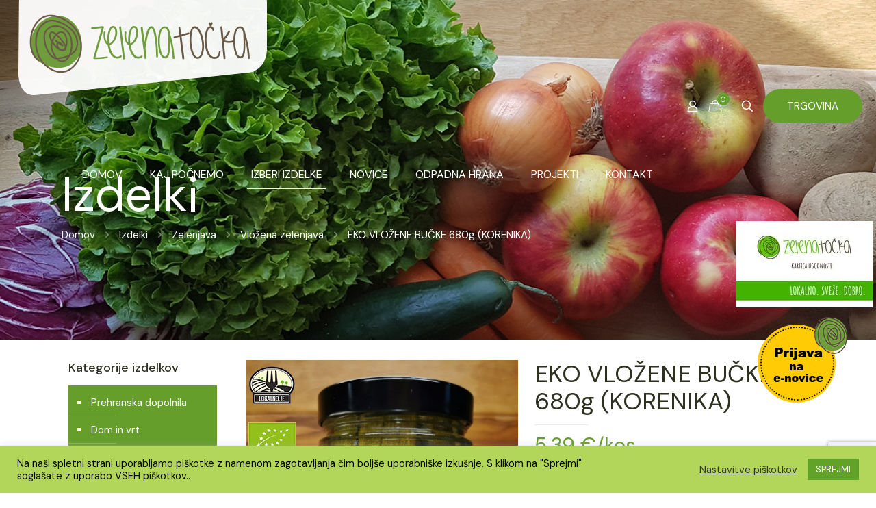

--- FILE ---
content_type: text/html; charset=UTF-8
request_url: https://zelena-tocka.si/trgovina/zelenjava/vlozena-zelenjava/eko-vlozene-bucke-680g-korenika/
body_size: 35294
content:
<!DOCTYPE html>
<html lang="sl-SI" class="no-js " >

<head>

<meta charset="UTF-8" />
<meta name='robots' content='index, follow, max-image-preview:large, max-snippet:-1, max-video-preview:-1' />
<meta name="description" content="Trgovina s sadjem, zelenjavo in ostalimi izdelki"/>
<meta property="og:image" content="https://zelena-tocka.si/wp-content/uploads/2021/01/IMG_20230314_131413-01-scaled.jpeg"/>
<meta property="og:url" content="https://zelena-tocka.si/trgovina/zelenjava/vlozena-zelenjava/eko-vlozene-bucke-680g-korenika/"/>
<meta property="og:type" content="article"/>
<meta property="og:title" content="EKO VLOŽENE BUČKE 680g (KORENIKA)"/>
<meta property="og:description" content="Eko vložene bučke s poreklom iz Pomurja so okusne in se odlično podajo k jedem kot priloga.

Neto količina: 680  g

Poreklo: Slovenija

Proizvaja: Eko-socialna kmetija Korenika"/>
<link rel="alternate" hreflang="sl-SI" href="https://zelena-tocka.si/trgovina/zelenjava/vlozena-zelenjava/eko-vlozene-bucke-680g-korenika/"/>
<meta name="format-detection" content="telephone=no">
<meta name="viewport" content="width=device-width, initial-scale=1, maximum-scale=1" />
<link rel="shortcut icon" href="https://zelena-tocka.si/wp-content/uploads/2020/11/favicon.png" type="image/x-icon" />
<meta name="theme-color" content="#ffffff" media="(prefers-color-scheme: light)">
<meta name="theme-color" content="#ffffff" media="(prefers-color-scheme: dark)">

	<!-- This site is optimized with the Yoast SEO plugin v26.6 - https://yoast.com/wordpress/plugins/seo/ -->
	<title>EKO VLOŽENE BUČKE 680g (KORENIKA) - Zelena točka - trgovina s sadjem in zelenjavo v Murski Soboti.</title>
	<link rel="canonical" href="https://zelena-tocka.si/trgovina/zelenjava/vlozena-zelenjava/eko-vlozene-bucke-680g-korenika/" />
	<meta property="og:locale" content="sl_SI" />
	<meta property="og:type" content="article" />
	<meta property="og:title" content="EKO VLOŽENE BUČKE 680g (KORENIKA) - Zelena točka - trgovina s sadjem in zelenjavo v Murski Soboti." />
	<meta property="og:description" content="Eko vložene bučke s poreklom iz Pomurja so okusne in se odlično podajo k jedem kot priloga.  Neto količina: 680  g  Poreklo: Slovenija  Proizvaja: Eko-socialna kmetija Korenika" />
	<meta property="og:url" content="https://zelena-tocka.si/trgovina/zelenjava/vlozena-zelenjava/eko-vlozene-bucke-680g-korenika/" />
	<meta property="og:site_name" content="Zelena točka - trgovina s sadjem in zelenjavo v Murski Soboti." />
	<meta property="article:modified_time" content="2025-05-02T11:02:14+00:00" />
	<meta property="og:image" content="https://zelena-tocka.si/wp-content/uploads/2021/01/IMG_20230314_131413-01-scaled.jpeg" />
	<meta property="og:image:width" content="1920" />
	<meta property="og:image:height" content="2560" />
	<meta property="og:image:type" content="image/jpeg" />
	<meta name="twitter:card" content="summary_large_image" />
	<meta name="twitter:label1" content="Est. reading time" />
	<meta name="twitter:data1" content="1 minuta" />
	<script type="application/ld+json" class="yoast-schema-graph">{"@context":"https://schema.org","@graph":[{"@type":"WebPage","@id":"https://zelena-tocka.si/trgovina/zelenjava/vlozena-zelenjava/eko-vlozene-bucke-680g-korenika/","url":"https://zelena-tocka.si/trgovina/zelenjava/vlozena-zelenjava/eko-vlozene-bucke-680g-korenika/","name":"EKO VLOŽENE BUČKE 680g (KORENIKA) - Zelena točka - trgovina s sadjem in zelenjavo v Murski Soboti.","isPartOf":{"@id":"https://zelena-tocka.si/#website"},"primaryImageOfPage":{"@id":"https://zelena-tocka.si/trgovina/zelenjava/vlozena-zelenjava/eko-vlozene-bucke-680g-korenika/#primaryimage"},"image":{"@id":"https://zelena-tocka.si/trgovina/zelenjava/vlozena-zelenjava/eko-vlozene-bucke-680g-korenika/#primaryimage"},"thumbnailUrl":"https://zelena-tocka.si/wp-content/uploads/2021/01/IMG_20230314_131413-01-scaled.jpeg","datePublished":"2021-01-28T09:51:08+00:00","dateModified":"2025-05-02T11:02:14+00:00","breadcrumb":{"@id":"https://zelena-tocka.si/trgovina/zelenjava/vlozena-zelenjava/eko-vlozene-bucke-680g-korenika/#breadcrumb"},"inLanguage":"sl-SI","potentialAction":[{"@type":"ReadAction","target":["https://zelena-tocka.si/trgovina/zelenjava/vlozena-zelenjava/eko-vlozene-bucke-680g-korenika/"]}]},{"@type":"ImageObject","inLanguage":"sl-SI","@id":"https://zelena-tocka.si/trgovina/zelenjava/vlozena-zelenjava/eko-vlozene-bucke-680g-korenika/#primaryimage","url":"https://zelena-tocka.si/wp-content/uploads/2021/01/IMG_20230314_131413-01-scaled.jpeg","contentUrl":"https://zelena-tocka.si/wp-content/uploads/2021/01/IMG_20230314_131413-01-scaled.jpeg","width":1920,"height":2560},{"@type":"BreadcrumbList","@id":"https://zelena-tocka.si/trgovina/zelenjava/vlozena-zelenjava/eko-vlozene-bucke-680g-korenika/#breadcrumb","itemListElement":[{"@type":"ListItem","position":1,"name":"Home","item":"https://zelena-tocka.si/"},{"@type":"ListItem","position":2,"name":"Izdelki","item":"https://zelena-tocka.si/trgovina/"},{"@type":"ListItem","position":3,"name":"EKO VLOŽENE BUČKE 680g (KORENIKA)"}]},{"@type":"WebSite","@id":"https://zelena-tocka.si/#website","url":"https://zelena-tocka.si/","name":"Zelena točka - trgovina s sadjem in zelenjavo v Murski Soboti.","description":"Zelena točka je trgovina z zelenjavo, sadjem in izdelki lokalnih pomurskih in slovenskih pridelovalcev. Naročite v spletni trgovini in vam dostavimo domov ali v službo.","potentialAction":[{"@type":"SearchAction","target":{"@type":"EntryPoint","urlTemplate":"https://zelena-tocka.si/?s={search_term_string}"},"query-input":{"@type":"PropertyValueSpecification","valueRequired":true,"valueName":"search_term_string"}}],"inLanguage":"sl-SI"}]}</script>
	<!-- / Yoast SEO plugin. -->


<link rel='dns-prefetch' href='//capi-automation.s3.us-east-2.amazonaws.com' />
<link rel='dns-prefetch' href='//fonts.googleapis.com' />
<link rel="alternate" type="application/rss+xml" title="Zelena točka - trgovina s sadjem in zelenjavo v Murski Soboti. &raquo; Vir" href="https://zelena-tocka.si/feed/" />
<link rel="alternate" title="oEmbed (JSON)" type="application/json+oembed" href="https://zelena-tocka.si/wp-json/oembed/1.0/embed?url=https%3A%2F%2Fzelena-tocka.si%2Ftrgovina%2Fzelenjava%2Fvlozena-zelenjava%2Feko-vlozene-bucke-680g-korenika%2F" />
<link rel="alternate" title="oEmbed (XML)" type="text/xml+oembed" href="https://zelena-tocka.si/wp-json/oembed/1.0/embed?url=https%3A%2F%2Fzelena-tocka.si%2Ftrgovina%2Fzelenjava%2Fvlozena-zelenjava%2Feko-vlozene-bucke-680g-korenika%2F&#038;format=xml" />
<style id='wp-img-auto-sizes-contain-inline-css' type='text/css'>
img:is([sizes=auto i],[sizes^="auto," i]){contain-intrinsic-size:3000px 1500px}
/*# sourceURL=wp-img-auto-sizes-contain-inline-css */
</style>
<style id='wp-emoji-styles-inline-css' type='text/css'>

	img.wp-smiley, img.emoji {
		display: inline !important;
		border: none !important;
		box-shadow: none !important;
		height: 1em !important;
		width: 1em !important;
		margin: 0 0.07em !important;
		vertical-align: -0.1em !important;
		background: none !important;
		padding: 0 !important;
	}
/*# sourceURL=wp-emoji-styles-inline-css */
</style>
<style id='wp-block-library-inline-css' type='text/css'>
:root{--wp-block-synced-color:#7a00df;--wp-block-synced-color--rgb:122,0,223;--wp-bound-block-color:var(--wp-block-synced-color);--wp-editor-canvas-background:#ddd;--wp-admin-theme-color:#007cba;--wp-admin-theme-color--rgb:0,124,186;--wp-admin-theme-color-darker-10:#006ba1;--wp-admin-theme-color-darker-10--rgb:0,107,160.5;--wp-admin-theme-color-darker-20:#005a87;--wp-admin-theme-color-darker-20--rgb:0,90,135;--wp-admin-border-width-focus:2px}@media (min-resolution:192dpi){:root{--wp-admin-border-width-focus:1.5px}}.wp-element-button{cursor:pointer}:root .has-very-light-gray-background-color{background-color:#eee}:root .has-very-dark-gray-background-color{background-color:#313131}:root .has-very-light-gray-color{color:#eee}:root .has-very-dark-gray-color{color:#313131}:root .has-vivid-green-cyan-to-vivid-cyan-blue-gradient-background{background:linear-gradient(135deg,#00d084,#0693e3)}:root .has-purple-crush-gradient-background{background:linear-gradient(135deg,#34e2e4,#4721fb 50%,#ab1dfe)}:root .has-hazy-dawn-gradient-background{background:linear-gradient(135deg,#faaca8,#dad0ec)}:root .has-subdued-olive-gradient-background{background:linear-gradient(135deg,#fafae1,#67a671)}:root .has-atomic-cream-gradient-background{background:linear-gradient(135deg,#fdd79a,#004a59)}:root .has-nightshade-gradient-background{background:linear-gradient(135deg,#330968,#31cdcf)}:root .has-midnight-gradient-background{background:linear-gradient(135deg,#020381,#2874fc)}:root{--wp--preset--font-size--normal:16px;--wp--preset--font-size--huge:42px}.has-regular-font-size{font-size:1em}.has-larger-font-size{font-size:2.625em}.has-normal-font-size{font-size:var(--wp--preset--font-size--normal)}.has-huge-font-size{font-size:var(--wp--preset--font-size--huge)}.has-text-align-center{text-align:center}.has-text-align-left{text-align:left}.has-text-align-right{text-align:right}.has-fit-text{white-space:nowrap!important}#end-resizable-editor-section{display:none}.aligncenter{clear:both}.items-justified-left{justify-content:flex-start}.items-justified-center{justify-content:center}.items-justified-right{justify-content:flex-end}.items-justified-space-between{justify-content:space-between}.screen-reader-text{border:0;clip-path:inset(50%);height:1px;margin:-1px;overflow:hidden;padding:0;position:absolute;width:1px;word-wrap:normal!important}.screen-reader-text:focus{background-color:#ddd;clip-path:none;color:#444;display:block;font-size:1em;height:auto;left:5px;line-height:normal;padding:15px 23px 14px;text-decoration:none;top:5px;width:auto;z-index:100000}html :where(.has-border-color){border-style:solid}html :where([style*=border-top-color]){border-top-style:solid}html :where([style*=border-right-color]){border-right-style:solid}html :where([style*=border-bottom-color]){border-bottom-style:solid}html :where([style*=border-left-color]){border-left-style:solid}html :where([style*=border-width]){border-style:solid}html :where([style*=border-top-width]){border-top-style:solid}html :where([style*=border-right-width]){border-right-style:solid}html :where([style*=border-bottom-width]){border-bottom-style:solid}html :where([style*=border-left-width]){border-left-style:solid}html :where(img[class*=wp-image-]){height:auto;max-width:100%}:where(figure){margin:0 0 1em}html :where(.is-position-sticky){--wp-admin--admin-bar--position-offset:var(--wp-admin--admin-bar--height,0px)}@media screen and (max-width:600px){html :where(.is-position-sticky){--wp-admin--admin-bar--position-offset:0px}}

/*# sourceURL=wp-block-library-inline-css */
</style><style id='wp-block-list-inline-css' type='text/css'>
ol,ul{box-sizing:border-box}:root :where(.wp-block-list.has-background){padding:1.25em 2.375em}
/*# sourceURL=https://zelena-tocka.si/wp-includes/blocks/list/style.min.css */
</style>
<link rel='stylesheet' id='wc-blocks-style-css' href='https://zelena-tocka.si/wp-content/plugins/woocommerce/assets/client/blocks/wc-blocks.css?ver=wc-10.4.3' type='text/css' media='all' />
<style id='global-styles-inline-css' type='text/css'>
:root{--wp--preset--aspect-ratio--square: 1;--wp--preset--aspect-ratio--4-3: 4/3;--wp--preset--aspect-ratio--3-4: 3/4;--wp--preset--aspect-ratio--3-2: 3/2;--wp--preset--aspect-ratio--2-3: 2/3;--wp--preset--aspect-ratio--16-9: 16/9;--wp--preset--aspect-ratio--9-16: 9/16;--wp--preset--color--black: #000000;--wp--preset--color--cyan-bluish-gray: #abb8c3;--wp--preset--color--white: #ffffff;--wp--preset--color--pale-pink: #f78da7;--wp--preset--color--vivid-red: #cf2e2e;--wp--preset--color--luminous-vivid-orange: #ff6900;--wp--preset--color--luminous-vivid-amber: #fcb900;--wp--preset--color--light-green-cyan: #7bdcb5;--wp--preset--color--vivid-green-cyan: #00d084;--wp--preset--color--pale-cyan-blue: #8ed1fc;--wp--preset--color--vivid-cyan-blue: #0693e3;--wp--preset--color--vivid-purple: #9b51e0;--wp--preset--gradient--vivid-cyan-blue-to-vivid-purple: linear-gradient(135deg,rgb(6,147,227) 0%,rgb(155,81,224) 100%);--wp--preset--gradient--light-green-cyan-to-vivid-green-cyan: linear-gradient(135deg,rgb(122,220,180) 0%,rgb(0,208,130) 100%);--wp--preset--gradient--luminous-vivid-amber-to-luminous-vivid-orange: linear-gradient(135deg,rgb(252,185,0) 0%,rgb(255,105,0) 100%);--wp--preset--gradient--luminous-vivid-orange-to-vivid-red: linear-gradient(135deg,rgb(255,105,0) 0%,rgb(207,46,46) 100%);--wp--preset--gradient--very-light-gray-to-cyan-bluish-gray: linear-gradient(135deg,rgb(238,238,238) 0%,rgb(169,184,195) 100%);--wp--preset--gradient--cool-to-warm-spectrum: linear-gradient(135deg,rgb(74,234,220) 0%,rgb(151,120,209) 20%,rgb(207,42,186) 40%,rgb(238,44,130) 60%,rgb(251,105,98) 80%,rgb(254,248,76) 100%);--wp--preset--gradient--blush-light-purple: linear-gradient(135deg,rgb(255,206,236) 0%,rgb(152,150,240) 100%);--wp--preset--gradient--blush-bordeaux: linear-gradient(135deg,rgb(254,205,165) 0%,rgb(254,45,45) 50%,rgb(107,0,62) 100%);--wp--preset--gradient--luminous-dusk: linear-gradient(135deg,rgb(255,203,112) 0%,rgb(199,81,192) 50%,rgb(65,88,208) 100%);--wp--preset--gradient--pale-ocean: linear-gradient(135deg,rgb(255,245,203) 0%,rgb(182,227,212) 50%,rgb(51,167,181) 100%);--wp--preset--gradient--electric-grass: linear-gradient(135deg,rgb(202,248,128) 0%,rgb(113,206,126) 100%);--wp--preset--gradient--midnight: linear-gradient(135deg,rgb(2,3,129) 0%,rgb(40,116,252) 100%);--wp--preset--font-size--small: 13px;--wp--preset--font-size--medium: 20px;--wp--preset--font-size--large: 36px;--wp--preset--font-size--x-large: 42px;--wp--preset--spacing--20: 0.44rem;--wp--preset--spacing--30: 0.67rem;--wp--preset--spacing--40: 1rem;--wp--preset--spacing--50: 1.5rem;--wp--preset--spacing--60: 2.25rem;--wp--preset--spacing--70: 3.38rem;--wp--preset--spacing--80: 5.06rem;--wp--preset--shadow--natural: 6px 6px 9px rgba(0, 0, 0, 0.2);--wp--preset--shadow--deep: 12px 12px 50px rgba(0, 0, 0, 0.4);--wp--preset--shadow--sharp: 6px 6px 0px rgba(0, 0, 0, 0.2);--wp--preset--shadow--outlined: 6px 6px 0px -3px rgb(255, 255, 255), 6px 6px rgb(0, 0, 0);--wp--preset--shadow--crisp: 6px 6px 0px rgb(0, 0, 0);}:where(.is-layout-flex){gap: 0.5em;}:where(.is-layout-grid){gap: 0.5em;}body .is-layout-flex{display: flex;}.is-layout-flex{flex-wrap: wrap;align-items: center;}.is-layout-flex > :is(*, div){margin: 0;}body .is-layout-grid{display: grid;}.is-layout-grid > :is(*, div){margin: 0;}:where(.wp-block-columns.is-layout-flex){gap: 2em;}:where(.wp-block-columns.is-layout-grid){gap: 2em;}:where(.wp-block-post-template.is-layout-flex){gap: 1.25em;}:where(.wp-block-post-template.is-layout-grid){gap: 1.25em;}.has-black-color{color: var(--wp--preset--color--black) !important;}.has-cyan-bluish-gray-color{color: var(--wp--preset--color--cyan-bluish-gray) !important;}.has-white-color{color: var(--wp--preset--color--white) !important;}.has-pale-pink-color{color: var(--wp--preset--color--pale-pink) !important;}.has-vivid-red-color{color: var(--wp--preset--color--vivid-red) !important;}.has-luminous-vivid-orange-color{color: var(--wp--preset--color--luminous-vivid-orange) !important;}.has-luminous-vivid-amber-color{color: var(--wp--preset--color--luminous-vivid-amber) !important;}.has-light-green-cyan-color{color: var(--wp--preset--color--light-green-cyan) !important;}.has-vivid-green-cyan-color{color: var(--wp--preset--color--vivid-green-cyan) !important;}.has-pale-cyan-blue-color{color: var(--wp--preset--color--pale-cyan-blue) !important;}.has-vivid-cyan-blue-color{color: var(--wp--preset--color--vivid-cyan-blue) !important;}.has-vivid-purple-color{color: var(--wp--preset--color--vivid-purple) !important;}.has-black-background-color{background-color: var(--wp--preset--color--black) !important;}.has-cyan-bluish-gray-background-color{background-color: var(--wp--preset--color--cyan-bluish-gray) !important;}.has-white-background-color{background-color: var(--wp--preset--color--white) !important;}.has-pale-pink-background-color{background-color: var(--wp--preset--color--pale-pink) !important;}.has-vivid-red-background-color{background-color: var(--wp--preset--color--vivid-red) !important;}.has-luminous-vivid-orange-background-color{background-color: var(--wp--preset--color--luminous-vivid-orange) !important;}.has-luminous-vivid-amber-background-color{background-color: var(--wp--preset--color--luminous-vivid-amber) !important;}.has-light-green-cyan-background-color{background-color: var(--wp--preset--color--light-green-cyan) !important;}.has-vivid-green-cyan-background-color{background-color: var(--wp--preset--color--vivid-green-cyan) !important;}.has-pale-cyan-blue-background-color{background-color: var(--wp--preset--color--pale-cyan-blue) !important;}.has-vivid-cyan-blue-background-color{background-color: var(--wp--preset--color--vivid-cyan-blue) !important;}.has-vivid-purple-background-color{background-color: var(--wp--preset--color--vivid-purple) !important;}.has-black-border-color{border-color: var(--wp--preset--color--black) !important;}.has-cyan-bluish-gray-border-color{border-color: var(--wp--preset--color--cyan-bluish-gray) !important;}.has-white-border-color{border-color: var(--wp--preset--color--white) !important;}.has-pale-pink-border-color{border-color: var(--wp--preset--color--pale-pink) !important;}.has-vivid-red-border-color{border-color: var(--wp--preset--color--vivid-red) !important;}.has-luminous-vivid-orange-border-color{border-color: var(--wp--preset--color--luminous-vivid-orange) !important;}.has-luminous-vivid-amber-border-color{border-color: var(--wp--preset--color--luminous-vivid-amber) !important;}.has-light-green-cyan-border-color{border-color: var(--wp--preset--color--light-green-cyan) !important;}.has-vivid-green-cyan-border-color{border-color: var(--wp--preset--color--vivid-green-cyan) !important;}.has-pale-cyan-blue-border-color{border-color: var(--wp--preset--color--pale-cyan-blue) !important;}.has-vivid-cyan-blue-border-color{border-color: var(--wp--preset--color--vivid-cyan-blue) !important;}.has-vivid-purple-border-color{border-color: var(--wp--preset--color--vivid-purple) !important;}.has-vivid-cyan-blue-to-vivid-purple-gradient-background{background: var(--wp--preset--gradient--vivid-cyan-blue-to-vivid-purple) !important;}.has-light-green-cyan-to-vivid-green-cyan-gradient-background{background: var(--wp--preset--gradient--light-green-cyan-to-vivid-green-cyan) !important;}.has-luminous-vivid-amber-to-luminous-vivid-orange-gradient-background{background: var(--wp--preset--gradient--luminous-vivid-amber-to-luminous-vivid-orange) !important;}.has-luminous-vivid-orange-to-vivid-red-gradient-background{background: var(--wp--preset--gradient--luminous-vivid-orange-to-vivid-red) !important;}.has-very-light-gray-to-cyan-bluish-gray-gradient-background{background: var(--wp--preset--gradient--very-light-gray-to-cyan-bluish-gray) !important;}.has-cool-to-warm-spectrum-gradient-background{background: var(--wp--preset--gradient--cool-to-warm-spectrum) !important;}.has-blush-light-purple-gradient-background{background: var(--wp--preset--gradient--blush-light-purple) !important;}.has-blush-bordeaux-gradient-background{background: var(--wp--preset--gradient--blush-bordeaux) !important;}.has-luminous-dusk-gradient-background{background: var(--wp--preset--gradient--luminous-dusk) !important;}.has-pale-ocean-gradient-background{background: var(--wp--preset--gradient--pale-ocean) !important;}.has-electric-grass-gradient-background{background: var(--wp--preset--gradient--electric-grass) !important;}.has-midnight-gradient-background{background: var(--wp--preset--gradient--midnight) !important;}.has-small-font-size{font-size: var(--wp--preset--font-size--small) !important;}.has-medium-font-size{font-size: var(--wp--preset--font-size--medium) !important;}.has-large-font-size{font-size: var(--wp--preset--font-size--large) !important;}.has-x-large-font-size{font-size: var(--wp--preset--font-size--x-large) !important;}
/*# sourceURL=global-styles-inline-css */
</style>

<style id='classic-theme-styles-inline-css' type='text/css'>
/*! This file is auto-generated */
.wp-block-button__link{color:#fff;background-color:#32373c;border-radius:9999px;box-shadow:none;text-decoration:none;padding:calc(.667em + 2px) calc(1.333em + 2px);font-size:1.125em}.wp-block-file__button{background:#32373c;color:#fff;text-decoration:none}
/*# sourceURL=/wp-includes/css/classic-themes.min.css */
</style>
<link rel='stylesheet' id='contact-form-7-css' href='https://zelena-tocka.si/wp-content/plugins/contact-form-7/includes/css/styles.css?ver=6.1.4' type='text/css' media='all' />
<link rel='stylesheet' id='cookie-law-info-css' href='https://zelena-tocka.si/wp-content/plugins/cookie-law-info/legacy/public/css/cookie-law-info-public.css?ver=3.3.9.1' type='text/css' media='all' />
<link rel='stylesheet' id='cookie-law-info-gdpr-css' href='https://zelena-tocka.si/wp-content/plugins/cookie-law-info/legacy/public/css/cookie-law-info-gdpr.css?ver=3.3.9.1' type='text/css' media='all' />
<link rel='stylesheet' id='photoswipe-css' href='https://zelena-tocka.si/wp-content/plugins/woocommerce/assets/css/photoswipe/photoswipe.min.css?ver=10.4.3' type='text/css' media='all' />
<link rel='stylesheet' id='photoswipe-default-skin-css' href='https://zelena-tocka.si/wp-content/plugins/woocommerce/assets/css/photoswipe/default-skin/default-skin.min.css?ver=10.4.3' type='text/css' media='all' />
<link rel='stylesheet' id='woocommerce-layout-css' href='https://zelena-tocka.si/wp-content/plugins/woocommerce/assets/css/woocommerce-layout.css?ver=10.4.3' type='text/css' media='all' />
<link rel='stylesheet' id='woocommerce-smallscreen-css' href='https://zelena-tocka.si/wp-content/plugins/woocommerce/assets/css/woocommerce-smallscreen.css?ver=10.4.3' type='text/css' media='only screen and (max-width: 768px)' />
<link rel='stylesheet' id='woocommerce-general-css' href='https://zelena-tocka.si/wp-content/plugins/woocommerce/assets/css/woocommerce.css?ver=10.4.3' type='text/css' media='all' />
<style id='woocommerce-inline-inline-css' type='text/css'>
.woocommerce form .form-row .required { visibility: visible; }
/*# sourceURL=woocommerce-inline-inline-css */
</style>
<link rel='stylesheet' id='mfn-be-css' href='https://zelena-tocka.si/wp-content/themes/betheme/css/be.css?ver=28.2.1' type='text/css' media='all' />
<link rel='stylesheet' id='mfn-animations-css' href='https://zelena-tocka.si/wp-content/themes/betheme/assets/animations/animations.min.css?ver=28.2.1' type='text/css' media='all' />
<link rel='stylesheet' id='mfn-font-awesome-css' href='https://zelena-tocka.si/wp-content/themes/betheme/fonts/fontawesome/fontawesome.css?ver=28.2.1' type='text/css' media='all' />
<link rel='stylesheet' id='mfn-responsive-css' href='https://zelena-tocka.si/wp-content/themes/betheme/css/responsive.css?ver=28.2.1' type='text/css' media='all' />
<link rel='stylesheet' id='mfn-fonts-css' href='https://fonts.googleapis.com/css?family=DM+Sans%3A1%2C300%2C400%2C400italic%2C500%2C700%2C700italic%7CPoppins%3A1%2C300%2C400%2C400italic%2C500%2C700%2C700italic&#038;display=swap&#038;ver=6.9' type='text/css' media='all' />
<link rel='stylesheet' id='mfn-swiper-css' href='https://zelena-tocka.si/wp-content/themes/betheme/css/scripts/swiper.css?ver=28.2.1' type='text/css' media='' />
<link rel='stylesheet' id='mfn-woo-css' href='https://zelena-tocka.si/wp-content/themes/betheme/css/woocommerce.css?ver=28.2.1' type='text/css' media='all' />
<style id='mfn-dynamic-inline-css' type='text/css'>
#Subheader{background-image:url(https://zelena-tocka.si/wp-content/uploads/2021/03/Naslovna_ZT-2.jpg#3210);background-repeat:no-repeat;background-position:center top;background-size:cover}
html{background-color:#ffffff}#Wrapper,#Content,.mfn-popup .mfn-popup-content,.mfn-off-canvas-sidebar .mfn-off-canvas-content-wrapper,.mfn-cart-holder,.mfn-header-login,#Top_bar .search_wrapper,#Top_bar .top_bar_right .mfn-live-search-box,.column_livesearch .mfn-live-search-wrapper,.column_livesearch .mfn-live-search-box{background-color:#ffffff}.layout-boxed.mfn-bebuilder-header.mfn-ui #Wrapper .mfn-only-sample-content{background-color:#ffffff}body:not(.template-slider) #Header{min-height:0px}body.header-below:not(.template-slider) #Header{padding-top:0px}#Subheader{padding:250px 0 140px}#Footer .widgets_wrapper{padding:70px 0}.has-search-overlay.search-overlay-opened #search-overlay{background-color:rgba(0,0,0,0.6)}.elementor-page.elementor-default #Content .the_content .section_wrapper{max-width:100%}.elementor-page.elementor-default #Content .section.the_content{width:100%}.elementor-page.elementor-default #Content .section_wrapper .the_content_wrapper{margin-left:0;margin-right:0;width:100%}body,span.date_label,.timeline_items li h3 span,input[type="date"],input[type="text"],input[type="password"],input[type="tel"],input[type="email"],input[type="url"],textarea,select,.offer_li .title h3,.mfn-menu-item-megamenu{font-family:"DM Sans",-apple-system,BlinkMacSystemFont,"Segoe UI",Roboto,Oxygen-Sans,Ubuntu,Cantarell,"Helvetica Neue",sans-serif}.lead,.big{font-family:"Poppins",-apple-system,BlinkMacSystemFont,"Segoe UI",Roboto,Oxygen-Sans,Ubuntu,Cantarell,"Helvetica Neue",sans-serif}#menu > ul > li > a,#overlay-menu ul li a{font-family:"DM Sans",-apple-system,BlinkMacSystemFont,"Segoe UI",Roboto,Oxygen-Sans,Ubuntu,Cantarell,"Helvetica Neue",sans-serif}#Subheader .title{font-family:"DM Sans",-apple-system,BlinkMacSystemFont,"Segoe UI",Roboto,Oxygen-Sans,Ubuntu,Cantarell,"Helvetica Neue",sans-serif}h1,h2,h3,h4,.text-logo #logo{font-family:"DM Sans",-apple-system,BlinkMacSystemFont,"Segoe UI",Roboto,Oxygen-Sans,Ubuntu,Cantarell,"Helvetica Neue",sans-serif}h5,h6{font-family:"DM Sans",-apple-system,BlinkMacSystemFont,"Segoe UI",Roboto,Oxygen-Sans,Ubuntu,Cantarell,"Helvetica Neue",sans-serif}blockquote{font-family:"DM Sans",-apple-system,BlinkMacSystemFont,"Segoe UI",Roboto,Oxygen-Sans,Ubuntu,Cantarell,"Helvetica Neue",sans-serif}.chart_box .chart .num,.counter .desc_wrapper .number-wrapper,.how_it_works .image .number,.pricing-box .plan-header .price,.quick_fact .number-wrapper,.woocommerce .product div.entry-summary .price{font-family:"DM Sans",-apple-system,BlinkMacSystemFont,"Segoe UI",Roboto,Oxygen-Sans,Ubuntu,Cantarell,"Helvetica Neue",sans-serif}body,.mfn-menu-item-megamenu{font-size:15px;line-height:26px;font-weight:400;letter-spacing:0px}.lead,.big{font-size:18px;line-height:28px;font-weight:400;letter-spacing:0px}#menu > ul > li > a,#overlay-menu ul li a{font-size:16px;font-weight:400;letter-spacing:0px}#overlay-menu ul li a{line-height:24px}#Subheader .title{font-size:70px;line-height:70px;font-weight:400;letter-spacing:0px}h1,.text-logo #logo{font-size:70px;line-height:70px;font-weight:400;letter-spacing:0px}h2{font-size:50px;line-height:54px;font-weight:500;letter-spacing:0px}h3,.woocommerce ul.products li.product h3,.woocommerce #customer_login h2{font-size:40px;line-height:50px;font-weight:500;letter-spacing:0px}h4,.woocommerce .woocommerce-order-details__title,.woocommerce .wc-bacs-bank-details-heading,.woocommerce .woocommerce-customer-details h2{font-size:24px;line-height:27px;font-weight:500;letter-spacing:0px}h5{font-size:15px;line-height:25px;font-weight:700;letter-spacing:0px}h6{font-size:14px;line-height:25px;font-weight:400;letter-spacing:0px}#Intro .intro-title{font-size:70px;line-height:70px;font-weight:400;letter-spacing:0px}@media only screen and (min-width:768px) and (max-width:959px){body,.mfn-menu-item-megamenu{font-size:13px;line-height:22px;font-weight:400;letter-spacing:0px}.lead,.big{font-size:15px;line-height:24px;font-weight:400;letter-spacing:0px}#menu > ul > li > a,#overlay-menu ul li a{font-size:14px;font-weight:400;letter-spacing:0px}#overlay-menu ul li a{line-height:21px}#Subheader .title{font-size:60px;line-height:60px;font-weight:400;letter-spacing:0px}h1,.text-logo #logo{font-size:60px;line-height:60px;font-weight:400;letter-spacing:0px}h2{font-size:43px;line-height:46px;font-weight:500;letter-spacing:0px}h3,.woocommerce ul.products li.product h3,.woocommerce #customer_login h2{font-size:34px;line-height:43px;font-weight:500;letter-spacing:0px}h4,.woocommerce .woocommerce-order-details__title,.woocommerce .wc-bacs-bank-details-heading,.woocommerce .woocommerce-customer-details h2{font-size:20px;line-height:23px;font-weight:500;letter-spacing:0px}h5{font-size:13px;line-height:21px;font-weight:700;letter-spacing:0px}h6{font-size:13px;line-height:21px;font-weight:400;letter-spacing:0px}#Intro .intro-title{font-size:60px;line-height:60px;font-weight:400;letter-spacing:0px}blockquote{font-size:15px}.chart_box .chart .num{font-size:45px;line-height:45px}.counter .desc_wrapper .number-wrapper{font-size:45px;line-height:45px}.counter .desc_wrapper .title{font-size:14px;line-height:18px}.faq .question .title{font-size:14px}.fancy_heading .title{font-size:38px;line-height:38px}.offer .offer_li .desc_wrapper .title h3{font-size:32px;line-height:32px}.offer_thumb_ul li.offer_thumb_li .desc_wrapper .title h3{font-size:32px;line-height:32px}.pricing-box .plan-header h2{font-size:27px;line-height:27px}.pricing-box .plan-header .price > span{font-size:40px;line-height:40px}.pricing-box .plan-header .price sup.currency{font-size:18px;line-height:18px}.pricing-box .plan-header .price sup.period{font-size:14px;line-height:14px}.quick_fact .number-wrapper{font-size:80px;line-height:80px}.trailer_box .desc h2{font-size:27px;line-height:27px}.widget > h3{font-size:17px;line-height:20px}}@media only screen and (min-width:480px) and (max-width:767px){body,.mfn-menu-item-megamenu{font-size:13px;line-height:20px;font-weight:400;letter-spacing:0px}.lead,.big{font-size:14px;line-height:21px;font-weight:400;letter-spacing:0px}#menu > ul > li > a,#overlay-menu ul li a{font-size:13px;font-weight:400;letter-spacing:0px}#overlay-menu ul li a{line-height:19.5px}#Subheader .title{font-size:53px;line-height:53px;font-weight:400;letter-spacing:0px}h1,.text-logo #logo{font-size:53px;line-height:53px;font-weight:400;letter-spacing:0px}h2{font-size:38px;line-height:41px;font-weight:500;letter-spacing:0px}h3,.woocommerce ul.products li.product h3,.woocommerce #customer_login h2{font-size:30px;line-height:38px;font-weight:500;letter-spacing:0px}h4,.woocommerce .woocommerce-order-details__title,.woocommerce .wc-bacs-bank-details-heading,.woocommerce .woocommerce-customer-details h2{font-size:18px;line-height:20px;font-weight:500;letter-spacing:0px}h5{font-size:13px;line-height:19px;font-weight:700;letter-spacing:0px}h6{font-size:13px;line-height:19px;font-weight:400;letter-spacing:0px}#Intro .intro-title{font-size:53px;line-height:53px;font-weight:400;letter-spacing:0px}blockquote{font-size:14px}.chart_box .chart .num{font-size:40px;line-height:40px}.counter .desc_wrapper .number-wrapper{font-size:40px;line-height:40px}.counter .desc_wrapper .title{font-size:13px;line-height:16px}.faq .question .title{font-size:13px}.fancy_heading .title{font-size:34px;line-height:34px}.offer .offer_li .desc_wrapper .title h3{font-size:28px;line-height:28px}.offer_thumb_ul li.offer_thumb_li .desc_wrapper .title h3{font-size:28px;line-height:28px}.pricing-box .plan-header h2{font-size:24px;line-height:24px}.pricing-box .plan-header .price > span{font-size:34px;line-height:34px}.pricing-box .plan-header .price sup.currency{font-size:16px;line-height:16px}.pricing-box .plan-header .price sup.period{font-size:13px;line-height:13px}.quick_fact .number-wrapper{font-size:70px;line-height:70px}.trailer_box .desc h2{font-size:24px;line-height:24px}.widget > h3{font-size:16px;line-height:19px}}@media only screen and (max-width:479px){body,.mfn-menu-item-megamenu{font-size:13px;line-height:19px;font-weight:400;letter-spacing:0px}.lead,.big{font-size:13px;line-height:19px;font-weight:400;letter-spacing:0px}#menu > ul > li > a,#overlay-menu ul li a{font-size:13px;font-weight:400;letter-spacing:0px}#overlay-menu ul li a{line-height:19.5px}#Subheader .title{font-size:42px;line-height:42px;font-weight:400;letter-spacing:0px}h1,.text-logo #logo{font-size:42px;line-height:42px;font-weight:400;letter-spacing:0px}h2{font-size:30px;line-height:32px;font-weight:500;letter-spacing:0px}h3,.woocommerce ul.products li.product h3,.woocommerce #customer_login h2{font-size:24px;line-height:30px;font-weight:500;letter-spacing:0px}h4,.woocommerce .woocommerce-order-details__title,.woocommerce .wc-bacs-bank-details-heading,.woocommerce .woocommerce-customer-details h2{font-size:14px;line-height:19px;font-weight:500;letter-spacing:0px}h5{font-size:13px;line-height:19px;font-weight:700;letter-spacing:0px}h6{font-size:13px;line-height:19px;font-weight:400;letter-spacing:0px}#Intro .intro-title{font-size:42px;line-height:42px;font-weight:400;letter-spacing:0px}blockquote{font-size:13px}.chart_box .chart .num{font-size:35px;line-height:35px}.counter .desc_wrapper .number-wrapper{font-size:35px;line-height:35px}.counter .desc_wrapper .title{font-size:13px;line-height:26px}.faq .question .title{font-size:13px}.fancy_heading .title{font-size:30px;line-height:30px}.offer .offer_li .desc_wrapper .title h3{font-size:26px;line-height:26px}.offer_thumb_ul li.offer_thumb_li .desc_wrapper .title h3{font-size:26px;line-height:26px}.pricing-box .plan-header h2{font-size:21px;line-height:21px}.pricing-box .plan-header .price > span{font-size:32px;line-height:32px}.pricing-box .plan-header .price sup.currency{font-size:14px;line-height:14px}.pricing-box .plan-header .price sup.period{font-size:13px;line-height:13px}.quick_fact .number-wrapper{font-size:60px;line-height:60px}.trailer_box .desc h2{font-size:21px;line-height:21px}.widget > h3{font-size:15px;line-height:18px}}.with_aside .sidebar.columns{width:23%}.with_aside .sections_group{width:77%}.aside_both .sidebar.columns{width:18%}.aside_both .sidebar.sidebar-1{margin-left:-82%}.aside_both .sections_group{width:64%;margin-left:18%}@media only screen and (min-width:1240px){#Wrapper,.with_aside .content_wrapper{max-width:1120px}body.layout-boxed.mfn-header-scrolled .mfn-header-tmpl.mfn-sticky-layout-width{max-width:1120px;left:0;right:0;margin-left:auto;margin-right:auto}body.layout-boxed:not(.mfn-header-scrolled) .mfn-header-tmpl.mfn-header-layout-width,body.layout-boxed .mfn-header-tmpl.mfn-header-layout-width:not(.mfn-hasSticky){max-width:1120px;left:0;right:0;margin-left:auto;margin-right:auto}body.layout-boxed.mfn-bebuilder-header.mfn-ui .mfn-only-sample-content{max-width:1120px;margin-left:auto;margin-right:auto}.section_wrapper,.container{max-width:1100px}.layout-boxed.header-boxed #Top_bar.is-sticky{max-width:1120px}}@media only screen and (max-width:767px){#Wrapper{max-width:calc(100% - 67px)}.content_wrapper .section_wrapper,.container,.four.columns .widget-area{max-width:550px !important;padding-left:33px;padding-right:33px}}body{--mfn-button-font-family:inherit;--mfn-button-font-size:15px;--mfn-button-font-weight:400;--mfn-button-font-style:inherit;--mfn-button-letter-spacing:0px;--mfn-button-padding:16px 35px 16px 35px;--mfn-button-border-width:0;--mfn-button-border-radius:50px 50px 50px 50px;--mfn-button-gap:10px;--mfn-button-transition:0.2s;--mfn-button-color:#747474;--mfn-button-color-hover:#747474;--mfn-button-bg:#f7f7f7;--mfn-button-bg-hover:#eaeaea;--mfn-button-border-color:transparent;--mfn-button-border-color-hover:transparent;--mfn-button-icon-color:#747474;--mfn-button-icon-color-hover:#747474;--mfn-button-box-shadow:unset;--mfn-button-theme-color:#ffffff;--mfn-button-theme-color-hover:#ffffff;--mfn-button-theme-bg:#659e2a;--mfn-button-theme-bg-hover:#58911d;--mfn-button-theme-border-color:transparent;--mfn-button-theme-border-color-hover:transparent;--mfn-button-theme-icon-color:#ffffff;--mfn-button-theme-icon-color-hover:#ffffff;--mfn-button-theme-box-shadow:unset;--mfn-button-shop-color:#ffffff;--mfn-button-shop-color-hover:#ffffff;--mfn-button-shop-bg:#659e2a;--mfn-button-shop-bg-hover:#58911d;--mfn-button-shop-border-color:transparent;--mfn-button-shop-border-color-hover:transparent;--mfn-button-shop-icon-color:#626262;--mfn-button-shop-icon-color-hover:#626262;--mfn-button-shop-box-shadow:unset;--mfn-button-action-color:#ffffff;--mfn-button-action-color-hover:#ffffff;--mfn-button-action-bg:#659e2a;--mfn-button-action-bg-hover:#58911d;--mfn-button-action-border-color:transparent;--mfn-button-action-border-color-hover:transparent;--mfn-button-action-icon-color:#626262;--mfn-button-action-icon-color-hover:#626262;--mfn-button-action-box-shadow:unset;--mfn-product-list-gallery-slider-arrow-bg:#fff;--mfn-product-list-gallery-slider-arrow-bg-hover:#fff;--mfn-product-list-gallery-slider-arrow-color:#000;--mfn-product-list-gallery-slider-arrow-color-hover:#000;--mfn-product-list-gallery-slider-dots-bg:rgba(0,0,0,0.3);--mfn-product-list-gallery-slider-dots-bg-active:#000;--mfn-product-list-gallery-slider-padination-bg:transparent;--mfn-product-list-gallery-slider-dots-size:8px;--mfn-product-list-gallery-slider-nav-border-radius:0px;--mfn-product-list-gallery-slider-nav-offset:0px;--mfn-product-list-gallery-slider-dots-gap:5px}@media only screen and (max-width:959px){body{}}@media only screen and (max-width:768px){body{}}.mfn-cookies,.mfn-cookies-reopen{--mfn-gdpr2-container-text-color:#626262;--mfn-gdpr2-container-strong-color:#07070a;--mfn-gdpr2-container-bg:#ffffff;--mfn-gdpr2-container-overlay:rgba(25,37,48,0.6);--mfn-gdpr2-details-box-bg:#fbfbfb;--mfn-gdpr2-details-switch-bg:#00032a;--mfn-gdpr2-details-switch-bg-active:#5acb65;--mfn-gdpr2-tabs-text-color:#07070a;--mfn-gdpr2-tabs-text-color-active:#0089f7;--mfn-gdpr2-tabs-border:rgba(8,8,14,0.1);--mfn-gdpr2-buttons-box-bg:#fbfbfb;--mfn-gdpr2-reopen-background:#fff;--mfn-gdpr2-reopen-color:#222}#Top_bar #logo,.header-fixed #Top_bar #logo,.header-plain #Top_bar #logo,.header-transparent #Top_bar #logo{height:200px;line-height:200px;padding:-15px 0}.logo-overflow #Top_bar:not(.is-sticky) .logo{height:170px}#Top_bar .menu > li > a{padding:55px 0}.menu-highlight:not(.header-creative) #Top_bar .menu > li > a{margin:60px 0}.header-plain:not(.menu-highlight) #Top_bar .menu > li > a span:not(.description){line-height:170px}.header-fixed #Top_bar .menu > li > a{padding:70px 0}@media only screen and (max-width:767px){.mobile-header-mini #Top_bar #logo{height:50px!important;line-height:50px!important;margin:5px 0}}#Top_bar #logo img.svg{width:100px}.image_frame,.wp-caption{border-width:0px}.alert{border-radius:0px}#Top_bar .top_bar_right .top-bar-right-input input{width:200px}.mfn-live-search-box .mfn-live-search-list{max-height:300px}input[type="date"],input[type="email"],input[type="number"],input[type="password"],input[type="search"],input[type="tel"],input[type="text"],input[type="url"],select,textarea,.woocommerce .quantity input.qty{border-width:0;box-shadow:unset;resize:none}.select2-container--default .select2-selection--single,.select2-dropdown,.select2-container--default.select2-container--open .select2-selection--single{border-width:0}#Side_slide{right:-250px;width:250px}#Side_slide.left{left:-250px}.blog-teaser li .desc-wrapper .desc{background-position-y:-1px}.mfn-free-delivery-info{--mfn-free-delivery-bar:#659e2a;--mfn-free-delivery-bg:rgba(0,0,0,0.1);--mfn-free-delivery-achieved:#659e2a}#back_to_top i{color:#65666C}.mfn-product-list-gallery-slider .mfn-product-list-gallery-slider-arrow{display:flex}@media only screen and ( max-width:767px ){}@media only screen and (min-width:1240px){body:not(.header-simple) #Top_bar #menu{display:block!important}.tr-menu #Top_bar #menu{background:none!important}#Top_bar .menu > li > ul.mfn-megamenu > li{float:left}#Top_bar .menu > li > ul.mfn-megamenu > li.mfn-megamenu-cols-1{width:100%}#Top_bar .menu > li > ul.mfn-megamenu > li.mfn-megamenu-cols-2{width:50%}#Top_bar .menu > li > ul.mfn-megamenu > li.mfn-megamenu-cols-3{width:33.33%}#Top_bar .menu > li > ul.mfn-megamenu > li.mfn-megamenu-cols-4{width:25%}#Top_bar .menu > li > ul.mfn-megamenu > li.mfn-megamenu-cols-5{width:20%}#Top_bar .menu > li > ul.mfn-megamenu > li.mfn-megamenu-cols-6{width:16.66%}#Top_bar .menu > li > ul.mfn-megamenu > li > ul{display:block!important;position:inherit;left:auto;top:auto;border-width:0 1px 0 0}#Top_bar .menu > li > ul.mfn-megamenu > li:last-child > ul{border:0}#Top_bar .menu > li > ul.mfn-megamenu > li > ul li{width:auto}#Top_bar .menu > li > ul.mfn-megamenu a.mfn-megamenu-title{text-transform:uppercase;font-weight:400;background:none}#Top_bar .menu > li > ul.mfn-megamenu a .menu-arrow{display:none}.menuo-right #Top_bar .menu > li > ul.mfn-megamenu{left:0;width:98%!important;margin:0 1%;padding:20px 0}.menuo-right #Top_bar .menu > li > ul.mfn-megamenu-bg{box-sizing:border-box}#Top_bar .menu > li > ul.mfn-megamenu-bg{padding:20px 166px 20px 20px;background-repeat:no-repeat;background-position:right bottom}.rtl #Top_bar .menu > li > ul.mfn-megamenu-bg{padding-left:166px;padding-right:20px;background-position:left bottom}#Top_bar .menu > li > ul.mfn-megamenu-bg > li{background:none}#Top_bar .menu > li > ul.mfn-megamenu-bg > li a{border:none}#Top_bar .menu > li > ul.mfn-megamenu-bg > li > ul{background:none!important;-webkit-box-shadow:0 0 0 0;-moz-box-shadow:0 0 0 0;box-shadow:0 0 0 0}.mm-vertical #Top_bar .container{position:relative}.mm-vertical #Top_bar .top_bar_left{position:static}.mm-vertical #Top_bar .menu > li ul{box-shadow:0 0 0 0 transparent!important;background-image:none}.mm-vertical #Top_bar .menu > li > ul.mfn-megamenu{padding:20px 0}.mm-vertical.header-plain #Top_bar .menu > li > ul.mfn-megamenu{width:100%!important;margin:0}.mm-vertical #Top_bar .menu > li > ul.mfn-megamenu > li{display:table-cell;float:none!important;width:10%;padding:0 15px;border-right:1px solid rgba(0,0,0,0.05)}.mm-vertical #Top_bar .menu > li > ul.mfn-megamenu > li:last-child{border-right-width:0}.mm-vertical #Top_bar .menu > li > ul.mfn-megamenu > li.hide-border{border-right-width:0}.mm-vertical #Top_bar .menu > li > ul.mfn-megamenu > li a{border-bottom-width:0;padding:9px 15px;line-height:120%}.mm-vertical #Top_bar .menu > li > ul.mfn-megamenu a.mfn-megamenu-title{font-weight:700}.rtl .mm-vertical #Top_bar .menu > li > ul.mfn-megamenu > li:first-child{border-right-width:0}.rtl .mm-vertical #Top_bar .menu > li > ul.mfn-megamenu > li:last-child{border-right-width:1px}body.header-shop #Top_bar #menu{display:flex!important;background-color:transparent}.header-shop #Top_bar.is-sticky .top_bar_row_second{display:none}.header-plain:not(.menuo-right) #Header .top_bar_left{width:auto!important}.header-stack.header-center #Top_bar #menu{display:inline-block!important}.header-simple #Top_bar #menu{display:none;height:auto;width:300px;bottom:auto;top:100%;right:1px;position:absolute;margin:0}.header-simple #Header a.responsive-menu-toggle{display:block;right:10px}.header-simple #Top_bar #menu > ul{width:100%;float:left}.header-simple #Top_bar #menu ul li{width:100%;padding-bottom:0;border-right:0;position:relative}.header-simple #Top_bar #menu ul li a{padding:0 20px;margin:0;display:block;height:auto;line-height:normal;border:none}.header-simple #Top_bar #menu ul li a:not(.menu-toggle):after{display:none}.header-simple #Top_bar #menu ul li a span{border:none;line-height:44px;display:inline;padding:0}.header-simple #Top_bar #menu ul li.submenu .menu-toggle{display:block;position:absolute;right:0;top:0;width:44px;height:44px;line-height:44px;font-size:30px;font-weight:300;text-align:center;cursor:pointer;color:#444;opacity:0.33;transform:unset}.header-simple #Top_bar #menu ul li.submenu .menu-toggle:after{content:"+";position:static}.header-simple #Top_bar #menu ul li.hover > .menu-toggle:after{content:"-"}.header-simple #Top_bar #menu ul li.hover a{border-bottom:0}.header-simple #Top_bar #menu ul.mfn-megamenu li .menu-toggle{display:none}.header-simple #Top_bar #menu ul li ul{position:relative!important;left:0!important;top:0;padding:0;margin:0!important;width:auto!important;background-image:none}.header-simple #Top_bar #menu ul li ul li{width:100%!important;display:block;padding:0}.header-simple #Top_bar #menu ul li ul li a{padding:0 20px 0 30px}.header-simple #Top_bar #menu ul li ul li a .menu-arrow{display:none}.header-simple #Top_bar #menu ul li ul li a span{padding:0}.header-simple #Top_bar #menu ul li ul li a span:after{display:none!important}.header-simple #Top_bar .menu > li > ul.mfn-megamenu a.mfn-megamenu-title{text-transform:uppercase;font-weight:400}.header-simple #Top_bar .menu > li > ul.mfn-megamenu > li > ul{display:block!important;position:inherit;left:auto;top:auto}.header-simple #Top_bar #menu ul li ul li ul{border-left:0!important;padding:0;top:0}.header-simple #Top_bar #menu ul li ul li ul li a{padding:0 20px 0 40px}.rtl.header-simple #Top_bar #menu{left:1px;right:auto}.rtl.header-simple #Top_bar a.responsive-menu-toggle{left:10px;right:auto}.rtl.header-simple #Top_bar #menu ul li.submenu .menu-toggle{left:0;right:auto}.rtl.header-simple #Top_bar #menu ul li ul{left:auto!important;right:0!important}.rtl.header-simple #Top_bar #menu ul li ul li a{padding:0 30px 0 20px}.rtl.header-simple #Top_bar #menu ul li ul li ul li a{padding:0 40px 0 20px}.menu-highlight #Top_bar .menu > li{margin:0 2px}.menu-highlight:not(.header-creative) #Top_bar .menu > li > a{padding:0;-webkit-border-radius:5px;border-radius:5px}.menu-highlight #Top_bar .menu > li > a:after{display:none}.menu-highlight #Top_bar .menu > li > a span:not(.description){line-height:50px}.menu-highlight #Top_bar .menu > li > a span.description{display:none}.menu-highlight.header-stack #Top_bar .menu > li > a{margin:10px 0!important}.menu-highlight.header-stack #Top_bar .menu > li > a span:not(.description){line-height:40px}.menu-highlight.header-simple #Top_bar #menu ul li,.menu-highlight.header-creative #Top_bar #menu ul li{margin:0}.menu-highlight.header-simple #Top_bar #menu ul li > a,.menu-highlight.header-creative #Top_bar #menu ul li > a{-webkit-border-radius:0;border-radius:0}.menu-highlight:not(.header-fixed):not(.header-simple) #Top_bar.is-sticky .menu > li > a{margin:10px 0!important;padding:5px 0!important}.menu-highlight:not(.header-fixed):not(.header-simple) #Top_bar.is-sticky .menu > li > a span{line-height:30px!important}.header-modern.menu-highlight.menuo-right .menu_wrapper{margin-right:20px}.menu-line-below #Top_bar .menu > li > a:not(.menu-toggle):after{top:auto;bottom:-4px}.menu-line-below #Top_bar.is-sticky .menu > li > a:not(.menu-toggle):after{top:auto;bottom:-4px}.menu-line-below-80 #Top_bar:not(.is-sticky) .menu > li > a:not(.menu-toggle):after{height:4px;left:10%;top:50%;margin-top:20px;width:80%}.menu-line-below-80-1 #Top_bar:not(.is-sticky) .menu > li > a:not(.menu-toggle):after{height:1px;left:10%;top:50%;margin-top:20px;width:80%}.menu-link-color #Top_bar .menu > li > a:not(.menu-toggle):after{display:none!important}.menu-arrow-top #Top_bar .menu > li > a:after{background:none repeat scroll 0 0 rgba(0,0,0,0)!important;border-color:#ccc transparent transparent;border-style:solid;border-width:7px 7px 0;display:block;height:0;left:50%;margin-left:-7px;top:0!important;width:0}.menu-arrow-top #Top_bar.is-sticky .menu > li > a:after{top:0!important}.menu-arrow-bottom #Top_bar .menu > li > a:after{background:none!important;border-color:transparent transparent #ccc;border-style:solid;border-width:0 7px 7px;display:block;height:0;left:50%;margin-left:-7px;top:auto;bottom:0;width:0}.menu-arrow-bottom #Top_bar.is-sticky .menu > li > a:after{top:auto;bottom:0}.menuo-no-borders #Top_bar .menu > li > a span{border-width:0!important}.menuo-no-borders #Header_creative #Top_bar .menu > li > a span{border-bottom-width:0}.menuo-no-borders.header-plain #Top_bar a#header_cart,.menuo-no-borders.header-plain #Top_bar a#search_button,.menuo-no-borders.header-plain #Top_bar .wpml-languages,.menuo-no-borders.header-plain #Top_bar a.action_button{border-width:0}.menuo-right #Top_bar .menu_wrapper{float:right}.menuo-right.header-stack:not(.header-center) #Top_bar .menu_wrapper{margin-right:150px}body.header-creative{padding-left:50px}body.header-creative.header-open{padding-left:250px}body.error404,body.under-construction,body.elementor-maintenance-mode,body.template-blank,body.under-construction.header-rtl.header-creative.header-open{padding-left:0!important;padding-right:0!important}.header-creative.footer-fixed #Footer,.header-creative.footer-sliding #Footer,.header-creative.footer-stick #Footer.is-sticky{box-sizing:border-box;padding-left:50px}.header-open.footer-fixed #Footer,.header-open.footer-sliding #Footer,.header-creative.footer-stick #Footer.is-sticky{padding-left:250px}.header-rtl.header-creative.footer-fixed #Footer,.header-rtl.header-creative.footer-sliding #Footer,.header-rtl.header-creative.footer-stick #Footer.is-sticky{padding-left:0;padding-right:50px}.header-rtl.header-open.footer-fixed #Footer,.header-rtl.header-open.footer-sliding #Footer,.header-rtl.header-creative.footer-stick #Footer.is-sticky{padding-right:250px}#Header_creative{background-color:#fff;position:fixed;width:250px;height:100%;left:-200px;top:0;z-index:9002;-webkit-box-shadow:2px 0 4px 2px rgba(0,0,0,.15);box-shadow:2px 0 4px 2px rgba(0,0,0,.15)}#Header_creative .container{width:100%}#Header_creative .creative-wrapper{opacity:0;margin-right:50px}#Header_creative a.creative-menu-toggle{display:block;width:34px;height:34px;line-height:34px;font-size:22px;text-align:center;position:absolute;top:10px;right:8px;border-radius:3px}.admin-bar #Header_creative a.creative-menu-toggle{top:42px}#Header_creative #Top_bar{position:static;width:100%}#Header_creative #Top_bar .top_bar_left{width:100%!important;float:none}#Header_creative #Top_bar .logo{float:none;text-align:center;margin:15px 0}#Header_creative #Top_bar #menu{background-color:transparent}#Header_creative #Top_bar .menu_wrapper{float:none;margin:0 0 30px}#Header_creative #Top_bar .menu > li{width:100%;float:none;position:relative}#Header_creative #Top_bar .menu > li > a{padding:0;text-align:center}#Header_creative #Top_bar .menu > li > a:after{display:none}#Header_creative #Top_bar .menu > li > a span{border-right:0;border-bottom-width:1px;line-height:38px}#Header_creative #Top_bar .menu li ul{left:100%;right:auto;top:0;box-shadow:2px 2px 2px 0 rgba(0,0,0,0.03);-webkit-box-shadow:2px 2px 2px 0 rgba(0,0,0,0.03)}#Header_creative #Top_bar .menu > li > ul.mfn-megamenu{margin:0;width:700px!important}#Header_creative #Top_bar .menu > li > ul.mfn-megamenu > li > ul{left:0}#Header_creative #Top_bar .menu li ul li a{padding-top:9px;padding-bottom:8px}#Header_creative #Top_bar .menu li ul li ul{top:0}#Header_creative #Top_bar .menu > li > a span.description{display:block;font-size:13px;line-height:28px!important;clear:both}.menuo-arrows #Top_bar .menu > li.submenu > a > span:after{content:unset!important}#Header_creative #Top_bar .top_bar_right{width:100%!important;float:left;height:auto;margin-bottom:35px;text-align:center;padding:0 20px;top:0;-webkit-box-sizing:border-box;-moz-box-sizing:border-box;box-sizing:border-box}#Header_creative #Top_bar .top_bar_right:before{content:none}#Header_creative #Top_bar .top_bar_right .top_bar_right_wrapper{flex-wrap:wrap;justify-content:center}#Header_creative #Top_bar .top_bar_right .top-bar-right-icon,#Header_creative #Top_bar .top_bar_right .wpml-languages,#Header_creative #Top_bar .top_bar_right .top-bar-right-button,#Header_creative #Top_bar .top_bar_right .top-bar-right-input{min-height:30px;margin:5px}#Header_creative #Top_bar .search_wrapper{left:100%;top:auto}#Header_creative #Top_bar .banner_wrapper{display:block;text-align:center}#Header_creative #Top_bar .banner_wrapper img{max-width:100%;height:auto;display:inline-block}#Header_creative #Action_bar{display:none;position:absolute;bottom:0;top:auto;clear:both;padding:0 20px;box-sizing:border-box}#Header_creative #Action_bar .contact_details{width:100%;text-align:center;margin-bottom:20px}#Header_creative #Action_bar .contact_details li{padding:0}#Header_creative #Action_bar .social{float:none;text-align:center;padding:5px 0 15px}#Header_creative #Action_bar .social li{margin-bottom:2px}#Header_creative #Action_bar .social-menu{float:none;text-align:center}#Header_creative #Action_bar .social-menu li{border-color:rgba(0,0,0,.1)}#Header_creative .social li a{color:rgba(0,0,0,.5)}#Header_creative .social li a:hover{color:#000}#Header_creative .creative-social{position:absolute;bottom:10px;right:0;width:50px}#Header_creative .creative-social li{display:block;float:none;width:100%;text-align:center;margin-bottom:5px}.header-creative .fixed-nav.fixed-nav-prev{margin-left:50px}.header-creative.header-open .fixed-nav.fixed-nav-prev{margin-left:250px}.menuo-last #Header_creative #Top_bar .menu li.last ul{top:auto;bottom:0}.header-open #Header_creative{left:0}.header-open #Header_creative .creative-wrapper{opacity:1;margin:0!important}.header-open #Header_creative .creative-menu-toggle,.header-open #Header_creative .creative-social{display:none}.header-open #Header_creative #Action_bar{display:block}body.header-rtl.header-creative{padding-left:0;padding-right:50px}.header-rtl #Header_creative{left:auto;right:-200px}.header-rtl #Header_creative .creative-wrapper{margin-left:50px;margin-right:0}.header-rtl #Header_creative a.creative-menu-toggle{left:8px;right:auto}.header-rtl #Header_creative .creative-social{left:0;right:auto}.header-rtl #Footer #back_to_top.sticky{right:125px}.header-rtl #popup_contact{right:70px}.header-rtl #Header_creative #Top_bar .menu li ul{left:auto;right:100%}.header-rtl #Header_creative #Top_bar .search_wrapper{left:auto;right:100%}.header-rtl .fixed-nav.fixed-nav-prev{margin-left:0!important}.header-rtl .fixed-nav.fixed-nav-next{margin-right:50px}body.header-rtl.header-creative.header-open{padding-left:0;padding-right:250px!important}.header-rtl.header-open #Header_creative{left:auto;right:0}.header-rtl.header-open #Footer #back_to_top.sticky{right:325px}.header-rtl.header-open #popup_contact{right:270px}.header-rtl.header-open .fixed-nav.fixed-nav-next{margin-right:250px}#Header_creative.active{left:-1px}.header-rtl #Header_creative.active{left:auto;right:-1px}#Header_creative.active .creative-wrapper{opacity:1;margin:0}.header-creative .vc_row[data-vc-full-width]{padding-left:50px}.header-creative.header-open .vc_row[data-vc-full-width]{padding-left:250px}.header-open .vc_parallax .vc_parallax-inner{left:auto;width:calc(100% - 250px)}.header-open.header-rtl .vc_parallax .vc_parallax-inner{left:0;right:auto}#Header_creative.scroll{height:100%;overflow-y:auto}#Header_creative.scroll:not(.dropdown) .menu li ul{display:none!important}#Header_creative.scroll #Action_bar{position:static}#Header_creative.dropdown{outline:none}#Header_creative.dropdown #Top_bar .menu_wrapper{float:left;width:100%}#Header_creative.dropdown #Top_bar #menu ul li{position:relative;float:left}#Header_creative.dropdown #Top_bar #menu ul li a:not(.menu-toggle):after{display:none}#Header_creative.dropdown #Top_bar #menu ul li a span{line-height:38px;padding:0}#Header_creative.dropdown #Top_bar #menu ul li.submenu .menu-toggle{display:block;position:absolute;right:0;top:0;width:38px;height:38px;line-height:38px;font-size:26px;font-weight:300;text-align:center;cursor:pointer;color:#444;opacity:0.33;z-index:203}#Header_creative.dropdown #Top_bar #menu ul li.submenu .menu-toggle:after{content:"+";position:static}#Header_creative.dropdown #Top_bar #menu ul li.hover > .menu-toggle:after{content:"-"}#Header_creative.dropdown #Top_bar #menu ul.sub-menu li:not(:last-of-type) a{border-bottom:0}#Header_creative.dropdown #Top_bar #menu ul.mfn-megamenu li .menu-toggle{display:none}#Header_creative.dropdown #Top_bar #menu ul li ul{position:relative!important;left:0!important;top:0;padding:0;margin-left:0!important;width:auto!important;background-image:none}#Header_creative.dropdown #Top_bar #menu ul li ul li{width:100%!important}#Header_creative.dropdown #Top_bar #menu ul li ul li a{padding:0 10px;text-align:center}#Header_creative.dropdown #Top_bar #menu ul li ul li a .menu-arrow{display:none}#Header_creative.dropdown #Top_bar #menu ul li ul li a span{padding:0}#Header_creative.dropdown #Top_bar #menu ul li ul li a span:after{display:none!important}#Header_creative.dropdown #Top_bar .menu > li > ul.mfn-megamenu a.mfn-megamenu-title{text-transform:uppercase;font-weight:400}#Header_creative.dropdown #Top_bar .menu > li > ul.mfn-megamenu > li > ul{display:block!important;position:inherit;left:auto;top:auto}#Header_creative.dropdown #Top_bar #menu ul li ul li ul{border-left:0!important;padding:0;top:0}#Header_creative{transition:left .5s ease-in-out,right .5s ease-in-out}#Header_creative .creative-wrapper{transition:opacity .5s ease-in-out,margin 0s ease-in-out .5s}#Header_creative.active .creative-wrapper{transition:opacity .5s ease-in-out,margin 0s ease-in-out}}@media only screen and (min-width:768px){#Top_bar.is-sticky{position:fixed!important;width:100%;left:0;top:-60px;height:60px;z-index:701;background:#fff;opacity:.97;-webkit-box-shadow:0 2px 5px 0 rgba(0,0,0,0.1);-moz-box-shadow:0 2px 5px 0 rgba(0,0,0,0.1);box-shadow:0 2px 5px 0 rgba(0,0,0,0.1)}.layout-boxed.header-boxed #Top_bar.is-sticky{left:50%;-webkit-transform:translateX(-50%);transform:translateX(-50%)}#Top_bar.is-sticky .top_bar_left,#Top_bar.is-sticky .top_bar_right,#Top_bar.is-sticky .top_bar_right:before{background:none;box-shadow:unset}#Top_bar.is-sticky .logo{width:auto;margin:0 30px 0 20px;padding:0}#Top_bar.is-sticky #logo,#Top_bar.is-sticky .custom-logo-link{padding:5px 0!important;height:50px!important;line-height:50px!important}.logo-no-sticky-padding #Top_bar.is-sticky #logo{height:60px!important;line-height:60px!important}#Top_bar.is-sticky #logo img.logo-main{display:none}#Top_bar.is-sticky #logo img.logo-sticky{display:inline;max-height:35px}.logo-sticky-width-auto #Top_bar.is-sticky #logo img.logo-sticky{width:auto}#Top_bar.is-sticky .menu_wrapper{clear:none}#Top_bar.is-sticky .menu_wrapper .menu > li > a{padding:15px 0}#Top_bar.is-sticky .menu > li > a,#Top_bar.is-sticky .menu > li > a span{line-height:30px}#Top_bar.is-sticky .menu > li > a:after{top:auto;bottom:-4px}#Top_bar.is-sticky .menu > li > a span.description{display:none}#Top_bar.is-sticky .secondary_menu_wrapper,#Top_bar.is-sticky .banner_wrapper{display:none}.header-overlay #Top_bar.is-sticky{display:none}.sticky-dark #Top_bar.is-sticky,.sticky-dark #Top_bar.is-sticky #menu{background:rgba(0,0,0,.8)}.sticky-dark #Top_bar.is-sticky .menu > li:not(.current-menu-item) > a{color:#fff}.sticky-dark #Top_bar.is-sticky .top_bar_right .top-bar-right-icon{color:rgba(255,255,255,.9)}.sticky-dark #Top_bar.is-sticky .top_bar_right .top-bar-right-icon svg .path{stroke:rgba(255,255,255,.9)}.sticky-dark #Top_bar.is-sticky .wpml-languages a.active,.sticky-dark #Top_bar.is-sticky .wpml-languages ul.wpml-lang-dropdown{background:rgba(0,0,0,0.1);border-color:rgba(0,0,0,0.1)}.sticky-white #Top_bar.is-sticky,.sticky-white #Top_bar.is-sticky #menu{background:rgba(255,255,255,.8)}.sticky-white #Top_bar.is-sticky .menu > li:not(.current-menu-item) > a{color:#222}.sticky-white #Top_bar.is-sticky .top_bar_right .top-bar-right-icon{color:rgba(0,0,0,.8)}.sticky-white #Top_bar.is-sticky .top_bar_right .top-bar-right-icon svg .path{stroke:rgba(0,0,0,.8)}.sticky-white #Top_bar.is-sticky .wpml-languages a.active,.sticky-white #Top_bar.is-sticky .wpml-languages ul.wpml-lang-dropdown{background:rgba(255,255,255,0.1);border-color:rgba(0,0,0,0.1)}}@media only screen and (max-width:1239px){#Top_bar #menu{display:none;height:auto;width:300px;bottom:auto;top:100%;right:1px;position:absolute;margin:0}#Top_bar a.responsive-menu-toggle{display:block}#Top_bar #menu > ul{width:100%;float:left}#Top_bar #menu ul li{width:100%;padding-bottom:0;border-right:0;position:relative}#Top_bar #menu ul li a{padding:0 25px;margin:0;display:block;height:auto;line-height:normal;border:none}#Top_bar #menu ul li a:not(.menu-toggle):after{display:none}#Top_bar #menu ul li a span{border:none;line-height:44px;display:inline;padding:0}#Top_bar #menu ul li a span.description{margin:0 0 0 5px}#Top_bar #menu ul li.submenu .menu-toggle{display:block;position:absolute;right:15px;top:0;width:44px;height:44px;line-height:44px;font-size:30px;font-weight:300;text-align:center;cursor:pointer;color:#444;opacity:0.33;transform:unset}#Top_bar #menu ul li.submenu .menu-toggle:after{content:"+";position:static}#Top_bar #menu ul li.hover > .menu-toggle:after{content:"-"}#Top_bar #menu ul li.hover a{border-bottom:0}#Top_bar #menu ul li a span:after{display:none!important}#Top_bar #menu ul.mfn-megamenu li .menu-toggle{display:none}.menuo-arrows.keyboard-support #Top_bar .menu > li.submenu > a:not(.menu-toggle):after,.menuo-arrows:not(.keyboard-support) #Top_bar .menu > li.submenu > a:not(.menu-toggle)::after{display:none !important}#Top_bar #menu ul li ul{position:relative!important;left:0!important;top:0;padding:0;margin-left:0!important;width:auto!important;background-image:none!important;box-shadow:0 0 0 0 transparent!important;-webkit-box-shadow:0 0 0 0 transparent!important}#Top_bar #menu ul li ul li{width:100%!important}#Top_bar #menu ul li ul li a{padding:0 20px 0 35px}#Top_bar #menu ul li ul li a .menu-arrow{display:none}#Top_bar #menu ul li ul li a span{padding:0}#Top_bar #menu ul li ul li a span:after{display:none!important}#Top_bar .menu > li > ul.mfn-megamenu a.mfn-megamenu-title{text-transform:uppercase;font-weight:400}#Top_bar .menu > li > ul.mfn-megamenu > li > ul{display:block!important;position:inherit;left:auto;top:auto}#Top_bar #menu ul li ul li ul{border-left:0!important;padding:0;top:0}#Top_bar #menu ul li ul li ul li a{padding:0 20px 0 45px}#Header #menu > ul > li.current-menu-item > a,#Header #menu > ul > li.current_page_item > a,#Header #menu > ul > li.current-menu-parent > a,#Header #menu > ul > li.current-page-parent > a,#Header #menu > ul > li.current-menu-ancestor > a,#Header #menu > ul > li.current_page_ancestor > a{background:rgba(0,0,0,.02)}.rtl #Top_bar #menu{left:1px;right:auto}.rtl #Top_bar a.responsive-menu-toggle{left:20px;right:auto}.rtl #Top_bar #menu ul li.submenu .menu-toggle{left:15px;right:auto;border-left:none;border-right:1px solid #eee;transform:unset}.rtl #Top_bar #menu ul li ul{left:auto!important;right:0!important}.rtl #Top_bar #menu ul li ul li a{padding:0 30px 0 20px}.rtl #Top_bar #menu ul li ul li ul li a{padding:0 40px 0 20px}.header-stack .menu_wrapper a.responsive-menu-toggle{position:static!important;margin:11px 0!important}.header-stack .menu_wrapper #menu{left:0;right:auto}.rtl.header-stack #Top_bar #menu{left:auto;right:0}.admin-bar #Header_creative{top:32px}.header-creative.layout-boxed{padding-top:85px}.header-creative.layout-full-width #Wrapper{padding-top:60px}#Header_creative{position:fixed;width:100%;left:0!important;top:0;z-index:1001}#Header_creative .creative-wrapper{display:block!important;opacity:1!important}#Header_creative .creative-menu-toggle,#Header_creative .creative-social{display:none!important;opacity:1!important}#Header_creative #Top_bar{position:static;width:100%}#Header_creative #Top_bar .one{display:flex}#Header_creative #Top_bar #logo,#Header_creative #Top_bar .custom-logo-link{height:50px;line-height:50px;padding:5px 0}#Header_creative #Top_bar #logo img.logo-sticky{max-height:40px!important}#Header_creative #logo img.logo-main{display:none}#Header_creative #logo img.logo-sticky{display:inline-block}.logo-no-sticky-padding #Header_creative #Top_bar #logo{height:60px;line-height:60px;padding:0}.logo-no-sticky-padding #Header_creative #Top_bar #logo img.logo-sticky{max-height:60px!important}#Header_creative #Action_bar{display:none}#Header_creative #Top_bar .top_bar_right:before{content:none}#Header_creative.scroll{overflow:visible!important}}body{--mfn-clients-tiles-hover:#659e2a;--mfn-icon-box-icon:#659e2a;--mfn-section-tabber-nav-active-color:#659e2a;--mfn-sliding-box-bg:#659e2a;--mfn-woo-body-color:#626262;--mfn-woo-heading-color:#626262;--mfn-woo-themecolor:#659e2a;--mfn-woo-bg-themecolor:#659e2a;--mfn-woo-border-themecolor:#659e2a}#Header_wrapper,#Intro{background-color:#578d1d}#Subheader{background-color:rgba(41,27,17,1)}.header-classic #Action_bar,.header-fixed #Action_bar,.header-plain #Action_bar,.header-split #Action_bar,.header-shop #Action_bar,.header-shop-split #Action_bar,.header-stack #Action_bar{background-color:#292b33}#Sliding-top{background-color:#545454}#Sliding-top a.sliding-top-control{border-right-color:#545454}#Sliding-top.st-center a.sliding-top-control,#Sliding-top.st-left a.sliding-top-control{border-top-color:#545454}#Footer{background-color:#847059}.grid .post-item,.masonry:not(.tiles) .post-item,.photo2 .post .post-desc-wrapper{background-color:#ffffff}.portfolio_group .portfolio-item .desc{background-color:#ffffff}.woocommerce ul.products li.product,.shop_slider .shop_slider_ul .shop_slider_li .item_wrapper .desc{background-color:transparent} body,ul.timeline_items,.icon_box a .desc,.icon_box a:hover .desc,.feature_list ul li a,.list_item a,.list_item a:hover,.widget_recent_entries ul li a,.flat_box a,.flat_box a:hover,.story_box .desc,.content_slider.carousel  ul li a .title,.content_slider.flat.description ul li .desc,.content_slider.flat.description ul li a .desc,.post-nav.minimal a i,.mfn-marquee-text .mfn-marquee-item-label{color:#626262}.lead{color:#2e2e2e}.post-nav.minimal a svg{fill:#626262}.themecolor,.opening_hours .opening_hours_wrapper li span,.fancy_heading_icon .icon_top,.fancy_heading_arrows .icon-right-dir,.fancy_heading_arrows .icon-left-dir,.fancy_heading_line .title,.button-love a.mfn-love,.format-link .post-title .icon-link,.pager-single > span,.pager-single a:hover,.widget_meta ul,.widget_pages ul,.widget_rss ul,.widget_mfn_recent_comments ul li:after,.widget_archive ul,.widget_recent_comments ul li:after,.widget_nav_menu ul,.woocommerce ul.products li.product .price,.shop_slider .shop_slider_ul .item_wrapper .price,.woocommerce-page ul.products li.product .price,.widget_price_filter .price_label .from,.widget_price_filter .price_label .to,.woocommerce ul.product_list_widget li .quantity .amount,.woocommerce .product div.entry-summary .price,.woocommerce .product .woocommerce-variation-price .price,.woocommerce .star-rating span,#Error_404 .error_pic i,.style-simple #Filters .filters_wrapper ul li a:hover,.style-simple #Filters .filters_wrapper ul li.current-cat a,.style-simple .quick_fact .title,.mfn-cart-holder .mfn-ch-content .mfn-ch-product .woocommerce-Price-amount,.woocommerce .comment-form-rating p.stars a:before,.wishlist .wishlist-row .price,.search-results .search-item .post-product-price,.progress_icons.transparent .progress_icon.themebg{color:#659e2a}.mfn-wish-button.loved:not(.link) .path{fill:#659e2a;stroke:#659e2a}.themebg,#comments .commentlist > li .reply a.comment-reply-link,#Filters .filters_wrapper ul li a:hover,#Filters .filters_wrapper ul li.current-cat a,.fixed-nav .arrow,.offer_thumb .slider_pagination a:before,.offer_thumb .slider_pagination a.selected:after,.pager .pages a:hover,.pager .pages a.active,.pager .pages span.page-numbers.current,.pager-single span:after,.portfolio_group.exposure .portfolio-item .desc-inner .line,.Recent_posts ul li .desc:after,.Recent_posts ul li .photo .c,.slider_pagination a.selected,.slider_pagination .slick-active a,.slider_pagination a.selected:after,.slider_pagination .slick-active a:after,.testimonials_slider .slider_images,.testimonials_slider .slider_images a:after,.testimonials_slider .slider_images:before,#Top_bar .header-cart-count,#Top_bar .header-wishlist-count,.mfn-footer-stickymenu ul li a .header-wishlist-count,.mfn-footer-stickymenu ul li a .header-cart-count,.widget_categories ul,.widget_mfn_menu ul li a:hover,.widget_mfn_menu ul li.current-menu-item:not(.current-menu-ancestor) > a,.widget_mfn_menu ul li.current_page_item:not(.current_page_ancestor) > a,.widget_product_categories ul,.widget_recent_entries ul li:after,.woocommerce-account table.my_account_orders .order-number a,.woocommerce-MyAccount-navigation ul li.is-active a,.style-simple .accordion .question:after,.style-simple .faq .question:after,.style-simple .icon_box .desc_wrapper .title:before,.style-simple #Filters .filters_wrapper ul li a:after,.style-simple .trailer_box:hover .desc,.tp-bullets.simplebullets.round .bullet.selected,.tp-bullets.simplebullets.round .bullet.selected:after,.tparrows.default,.tp-bullets.tp-thumbs .bullet.selected:after{background-color:#659e2a}.Latest_news ul li .photo,.Recent_posts.blog_news ul li .photo,.style-simple .opening_hours .opening_hours_wrapper li label,.style-simple .timeline_items li:hover h3,.style-simple .timeline_items li:nth-child(even):hover h3,.style-simple .timeline_items li:hover .desc,.style-simple .timeline_items li:nth-child(even):hover,.style-simple .offer_thumb .slider_pagination a.selected{border-color:#659e2a}a{color:#659e2a}a:hover{color:#659e2a}*::-moz-selection{background-color:#0095eb;color:white}*::selection{background-color:#0095eb;color:white}.blockquote p.author span,.counter .desc_wrapper .title,.article_box .desc_wrapper p,.team .desc_wrapper p.subtitle,.pricing-box .plan-header p.subtitle,.pricing-box .plan-header .price sup.period,.chart_box p,.fancy_heading .inside,.fancy_heading_line .slogan,.post-meta,.post-meta a,.post-footer,.post-footer a span.label,.pager .pages a,.button-love a .label,.pager-single a,#comments .commentlist > li .comment-author .says,.fixed-nav .desc .date,.filters_buttons li.label,.Recent_posts ul li a .desc .date,.widget_recent_entries ul li .post-date,.tp_recent_tweets .twitter_time,.widget_price_filter .price_label,.shop-filters .woocommerce-result-count,.woocommerce ul.product_list_widget li .quantity,.widget_shopping_cart ul.product_list_widget li dl,.product_meta .posted_in,.woocommerce .shop_table .product-name .variation > dd,.shipping-calculator-button:after,.shop_slider .shop_slider_ul .item_wrapper .price del,.woocommerce .product .entry-summary .woocommerce-product-rating .woocommerce-review-link,.woocommerce .product.style-default .entry-summary .product_meta .tagged_as,.woocommerce .tagged_as,.wishlist .sku_wrapper,.woocommerce .column_product_rating .woocommerce-review-link,.woocommerce #reviews #comments ol.commentlist li .comment-text p.meta .woocommerce-review__verified,.woocommerce #reviews #comments ol.commentlist li .comment-text p.meta .woocommerce-review__dash,.woocommerce #reviews #comments ol.commentlist li .comment-text p.meta .woocommerce-review__published-date,.testimonials_slider .testimonials_slider_ul li .author span,.testimonials_slider .testimonials_slider_ul li .author span a,.Latest_news ul li .desc_footer,.share-simple-wrapper .icons a{color:#a8a8a8}h1,h1 a,h1 a:hover,.text-logo #logo{color:#2e3020}h2,h2 a,h2 a:hover{color:#2e3020}h3,h3 a,h3 a:hover{color:#2e3020}h4,h4 a,h4 a:hover,.style-simple .sliding_box .desc_wrapper h4{color:#2e3020}h5,h5 a,h5 a:hover{color:#2e3020}h6,h6 a,h6 a:hover,a.content_link .title{color:#2e3020}.woocommerce #customer_login h2{color:#2e3020} .woocommerce .woocommerce-order-details__title,.woocommerce .wc-bacs-bank-details-heading,.woocommerce .woocommerce-customer-details h2,.woocommerce #respond .comment-reply-title,.woocommerce #reviews #comments ol.commentlist li .comment-text p.meta .woocommerce-review__author{color:#2e3020} .dropcap,.highlight:not(.highlight_image){background-color:#ffffff}a.mfn-link{color:#656B6F}a.mfn-link-2 span,a:hover.mfn-link-2 span:before,a.hover.mfn-link-2 span:before,a.mfn-link-5 span,a.mfn-link-8:after,a.mfn-link-8:before{background:#0095eb}a:hover.mfn-link{color:#0095eb}a.mfn-link-2 span:before,a:hover.mfn-link-4:before,a:hover.mfn-link-4:after,a.hover.mfn-link-4:before,a.hover.mfn-link-4:after,a.mfn-link-5:before,a.mfn-link-7:after,a.mfn-link-7:before{background:#007cc3}a.mfn-link-6:before{border-bottom-color:#007cc3}a.mfn-link svg .path{stroke:#0095eb}.column_column ul,.column_column ol,.the_content_wrapper:not(.is-elementor) ul,.the_content_wrapper:not(.is-elementor) ol{color:#737E86}hr.hr_color,.hr_color hr,.hr_dots span{color:#0095eb;background:#0095eb}.hr_zigzag i{color:#0095eb}.highlight-left:after,.highlight-right:after{background:#ffffff}@media only screen and (max-width:767px){.highlight-left .wrap:first-child,.highlight-right .wrap:last-child{background:#ffffff}}#Header .top_bar_left,.header-classic #Top_bar,.header-plain #Top_bar,.header-stack #Top_bar,.header-split #Top_bar,.header-shop #Top_bar,.header-shop-split #Top_bar,.header-fixed #Top_bar,.header-below #Top_bar,#Header_creative,#Top_bar #menu,.sticky-tb-color #Top_bar.is-sticky{background-color:#715c46}#Top_bar .wpml-languages a.active,#Top_bar .wpml-languages ul.wpml-lang-dropdown{background-color:#715c46}#Top_bar .top_bar_right:before{background-color:#e3e3e3}#Header .top_bar_right{background-color:#f5f5f5}#Top_bar .top_bar_right .top-bar-right-icon,#Top_bar .top_bar_right .top-bar-right-icon svg .path{color:#ffffff;stroke:#ffffff}#Top_bar .menu > li > a,#Top_bar #menu ul li.submenu .menu-toggle{color:#ffffff}#Top_bar .menu > li.current-menu-item > a,#Top_bar .menu > li.current_page_item > a,#Top_bar .menu > li.current-menu-parent > a,#Top_bar .menu > li.current-page-parent > a,#Top_bar .menu > li.current-menu-ancestor > a,#Top_bar .menu > li.current-page-ancestor > a,#Top_bar .menu > li.current_page_ancestor > a,#Top_bar .menu > li.hover > a{color:#ffffff}#Top_bar .menu > li a:not(.menu-toggle):after{background:#ffffff}.menuo-arrows #Top_bar .menu > li.submenu > a > span:not(.description)::after{border-top-color:#ffffff}#Top_bar .menu > li.current-menu-item.submenu > a > span:not(.description)::after,#Top_bar .menu > li.current_page_item.submenu > a > span:not(.description)::after,#Top_bar .menu > li.current-menu-parent.submenu > a > span:not(.description)::after,#Top_bar .menu > li.current-page-parent.submenu > a > span:not(.description)::after,#Top_bar .menu > li.current-menu-ancestor.submenu > a > span:not(.description)::after,#Top_bar .menu > li.current-page-ancestor.submenu > a > span:not(.description)::after,#Top_bar .menu > li.current_page_ancestor.submenu > a > span:not(.description)::after,#Top_bar .menu > li.hover.submenu > a > span:not(.description)::after{border-top-color:#ffffff}.menu-highlight #Top_bar #menu > ul > li.current-menu-item > a,.menu-highlight #Top_bar #menu > ul > li.current_page_item > a,.menu-highlight #Top_bar #menu > ul > li.current-menu-parent > a,.menu-highlight #Top_bar #menu > ul > li.current-page-parent > a,.menu-highlight #Top_bar #menu > ul > li.current-menu-ancestor > a,.menu-highlight #Top_bar #menu > ul > li.current-page-ancestor > a,.menu-highlight #Top_bar #menu > ul > li.current_page_ancestor > a,.menu-highlight #Top_bar #menu > ul > li.hover > a{background:#659e2a}.menu-arrow-bottom #Top_bar .menu > li > a:after{border-bottom-color:#ffffff}.menu-arrow-top #Top_bar .menu > li > a:after{border-top-color:#ffffff}.header-plain #Top_bar .menu > li.current-menu-item > a,.header-plain #Top_bar .menu > li.current_page_item > a,.header-plain #Top_bar .menu > li.current-menu-parent > a,.header-plain #Top_bar .menu > li.current-page-parent > a,.header-plain #Top_bar .menu > li.current-menu-ancestor > a,.header-plain #Top_bar .menu > li.current-page-ancestor > a,.header-plain #Top_bar .menu > li.current_page_ancestor > a,.header-plain #Top_bar .menu > li.hover > a,.header-plain #Top_bar .wpml-languages:hover,.header-plain #Top_bar .wpml-languages ul.wpml-lang-dropdown{background:#659e2a;color:#ffffff}.header-plain #Top_bar .top_bar_right .top-bar-right-icon:hover{background:#659e2a}.header-plain #Top_bar,.header-plain #Top_bar .menu > li > a span:not(.description),.header-plain #Top_bar .top_bar_right .top-bar-right-icon,.header-plain #Top_bar .top_bar_right .top-bar-right-button,.header-plain #Top_bar .top_bar_right .top-bar-right-input,.header-plain #Top_bar .wpml-languages{border-color:#f2f2f2}#Top_bar .menu > li ul{background-color:#F2F2F2}#Top_bar .menu > li ul li a{color:#5f5f5f}#Top_bar .menu > li ul li a:hover,#Top_bar .menu > li ul li.hover > a{color:#2e2e2e}.overlay-menu-toggle{color:#659e2a !important;background:transparent}#Overlay{background:rgba(0,149,235,0.95)}#overlay-menu ul li a,.header-overlay .overlay-menu-toggle.focus{color:#FFFFFF}#overlay-menu ul li.current-menu-item > a,#overlay-menu ul li.current_page_item > a,#overlay-menu ul li.current-menu-parent > a,#overlay-menu ul li.current-page-parent > a,#overlay-menu ul li.current-menu-ancestor > a,#overlay-menu ul li.current-page-ancestor > a,#overlay-menu ul li.current_page_ancestor > a{color:#B1DCFB}#Top_bar .responsive-menu-toggle,#Header_creative .creative-menu-toggle,#Header_creative .responsive-menu-toggle{color:#659e2a;background:transparent}.mfn-footer-stickymenu{background-color:#715c46}.mfn-footer-stickymenu ul li a,.mfn-footer-stickymenu ul li a .path{color:#ffffff;stroke:#ffffff}#Side_slide{background-color:#191919;border-color:#191919}#Side_slide,#Side_slide #menu ul li.submenu .menu-toggle,#Side_slide .search-wrapper input.field,#Side_slide a:not(.button){color:#A6A6A6}#Side_slide .extras .extras-wrapper a svg .path{stroke:#A6A6A6}#Side_slide #menu ul li.hover > .menu-toggle,#Side_slide a.active,#Side_slide a:not(.button):hover{color:#FFFFFF}#Side_slide .extras .extras-wrapper a:hover svg .path{stroke:#FFFFFF}#Side_slide #menu ul li.current-menu-item > a,#Side_slide #menu ul li.current_page_item > a,#Side_slide #menu ul li.current-menu-parent > a,#Side_slide #menu ul li.current-page-parent > a,#Side_slide #menu ul li.current-menu-ancestor > a,#Side_slide #menu ul li.current-page-ancestor > a,#Side_slide #menu ul li.current_page_ancestor > a,#Side_slide #menu ul li.hover > a,#Side_slide #menu ul li:hover > a{color:#FFFFFF}#Action_bar .contact_details{color:#bbbbbb}#Action_bar .contact_details a{color:#0095eb}#Action_bar .contact_details a:hover{color:#007cc3}#Action_bar .social li a,#Header_creative .social li a,#Action_bar:not(.creative) .social-menu a{color:#bbbbbb}#Action_bar .social li a:hover,#Header_creative .social li a:hover,#Action_bar:not(.creative) .social-menu a:hover{color:#FFFFFF}#Subheader .title{color:#ffffff}#Subheader ul.breadcrumbs li,#Subheader ul.breadcrumbs li a{color:rgba(255,255,255,0.6)}.mfn-footer,.mfn-footer .widget_recent_entries ul li a{color:#e5e5e5}.mfn-footer a:not(.button,.icon_bar,.mfn-btn,.mfn-option-btn){color:#efefef}.mfn-footer a:not(.button,.icon_bar,.mfn-btn,.mfn-option-btn):hover{color:#4d4034}.mfn-footer h1,.mfn-footer h1 a,.mfn-footer h1 a:hover,.mfn-footer h2,.mfn-footer h2 a,.mfn-footer h2 a:hover,.mfn-footer h3,.mfn-footer h3 a,.mfn-footer h3 a:hover,.mfn-footer h4,.mfn-footer h4 a,.mfn-footer h4 a:hover,.mfn-footer h5,.mfn-footer h5 a,.mfn-footer h5 a:hover,.mfn-footer h6,.mfn-footer h6 a,.mfn-footer h6 a:hover{color:#594b3d}.mfn-footer .themecolor,.mfn-footer .widget_meta ul,.mfn-footer .widget_pages ul,.mfn-footer .widget_rss ul,.mfn-footer .widget_mfn_recent_comments ul li:after,.mfn-footer .widget_archive ul,.mfn-footer .widget_recent_comments ul li:after,.mfn-footer .widget_nav_menu ul,.mfn-footer .widget_price_filter .price_label .from,.mfn-footer .widget_price_filter .price_label .to,.mfn-footer .star-rating span{color:#594b3d}.mfn-footer .themebg,.mfn-footer .widget_categories ul,.mfn-footer .Recent_posts ul li .desc:after,.mfn-footer .Recent_posts ul li .photo .c,.mfn-footer .widget_recent_entries ul li:after,.mfn-footer .widget_mfn_menu ul li a:hover,.mfn-footer .widget_product_categories ul{background-color:#594b3d}.mfn-footer .Recent_posts ul li a .desc .date,.mfn-footer .widget_recent_entries ul li .post-date,.mfn-footer .tp_recent_tweets .twitter_time,.mfn-footer .widget_price_filter .price_label,.mfn-footer .shop-filters .woocommerce-result-count,.mfn-footer ul.product_list_widget li .quantity,.mfn-footer .widget_shopping_cart ul.product_list_widget li dl{color:#a8a8a8}.mfn-footer .footer_copy .social li a,.mfn-footer .footer_copy .social-menu a{color:#4d4034}.mfn-footer .footer_copy .social li a:hover,.mfn-footer .footer_copy .social-menu a:hover{color:#efefef}.mfn-footer .footer_copy{border-top-color:rgba(255,255,255,0.1)}#Sliding-top,#Sliding-top .widget_recent_entries ul li a{color:#cccccc}#Sliding-top a{color:#0095eb}#Sliding-top a:hover{color:#007cc3}#Sliding-top h1,#Sliding-top h1 a,#Sliding-top h1 a:hover,#Sliding-top h2,#Sliding-top h2 a,#Sliding-top h2 a:hover,#Sliding-top h3,#Sliding-top h3 a,#Sliding-top h3 a:hover,#Sliding-top h4,#Sliding-top h4 a,#Sliding-top h4 a:hover,#Sliding-top h5,#Sliding-top h5 a,#Sliding-top h5 a:hover,#Sliding-top h6,#Sliding-top h6 a,#Sliding-top h6 a:hover{color:#ffffff}#Sliding-top .themecolor,#Sliding-top .widget_meta ul,#Sliding-top .widget_pages ul,#Sliding-top .widget_rss ul,#Sliding-top .widget_mfn_recent_comments ul li:after,#Sliding-top .widget_archive ul,#Sliding-top .widget_recent_comments ul li:after,#Sliding-top .widget_nav_menu ul,#Sliding-top .widget_price_filter .price_label .from,#Sliding-top .widget_price_filter .price_label .to,#Sliding-top .star-rating span{color:#0095eb}#Sliding-top .themebg,#Sliding-top .widget_categories ul,#Sliding-top .Recent_posts ul li .desc:after,#Sliding-top .Recent_posts ul li .photo .c,#Sliding-top .widget_recent_entries ul li:after,#Sliding-top .widget_mfn_menu ul li a:hover,#Sliding-top .widget_product_categories ul{background-color:#0095eb}#Sliding-top .Recent_posts ul li a .desc .date,#Sliding-top .widget_recent_entries ul li .post-date,#Sliding-top .tp_recent_tweets .twitter_time,#Sliding-top .widget_price_filter .price_label,#Sliding-top .shop-filters .woocommerce-result-count,#Sliding-top ul.product_list_widget li .quantity,#Sliding-top .widget_shopping_cart ul.product_list_widget li dl{color:#a8a8a8}blockquote,blockquote a,blockquote a:hover{color:#444444}.portfolio_group.masonry-hover .portfolio-item .masonry-hover-wrapper .hover-desc,.masonry.tiles .post-item .post-desc-wrapper .post-desc .post-title:after,.masonry.tiles .post-item.no-img,.masonry.tiles .post-item.format-quote,.blog-teaser li .desc-wrapper .desc .post-title:after,.blog-teaser li.no-img,.blog-teaser li.format-quote{background:#ffffff}.image_frame .image_wrapper .image_links a{background:#ffffff;color:#161922;border-color:#ffffff}.image_frame .image_wrapper .image_links a.loading:after{border-color:#161922}.image_frame .image_wrapper .image_links a .path{stroke:#161922}.image_frame .image_wrapper .image_links a.mfn-wish-button.loved .path{fill:#161922;stroke:#161922}.image_frame .image_wrapper .image_links a.mfn-wish-button.loved:hover .path{fill:#0089f7;stroke:#0089f7}.image_frame .image_wrapper .image_links a:hover{background:#ffffff;color:#0089f7;border-color:#ffffff}.image_frame .image_wrapper .image_links a:hover .path{stroke:#0089f7}.image_frame{border-color:#f8f8f8}.image_frame .image_wrapper .mask::after{background:rgba(0,0,0,0.15)}.counter .icon_wrapper i{color:#659e2a}.quick_fact .number-wrapper .number{color:#659e2a}.mfn-countdown{--mfn-countdown-number-color:#659e2a}.progress_bars .bars_list li .bar .progress{background-color:#659e2a}a:hover.icon_bar{color:#659e2a !important}a.content_link,a:hover.content_link{color:#659e2a}a.content_link:before{border-bottom-color:#659e2a}a.content_link:after{border-color:#659e2a}.mcb-item-contact_box-inner,.mcb-item-info_box-inner,.column_column .get_in_touch,.google-map-contact-wrapper{background-color:#659e2a}.google-map-contact-wrapper .get_in_touch:after{border-top-color:#659e2a}.timeline_items li h3:before,.timeline_items:after,.timeline .post-item:before{border-color:#659e2a}.how_it_works .image_wrapper .number{background:#659e2a}.trailer_box .desc .subtitle,.trailer_box.plain .desc .line{background-color:#659e2a}.trailer_box.plain .desc .subtitle{color:#659e2a}.icon_box .icon_wrapper,.icon_box a .icon_wrapper,.style-simple .icon_box:hover .icon_wrapper{color:#659e2a}.icon_box:hover .icon_wrapper:before,.icon_box a:hover .icon_wrapper:before{background-color:#659e2a}.list_item.lists_1 .list_left{background-color:#659e2a}.list_item .list_left{color:#659e2a}.feature_list ul li .icon i{color:#659e2a}.feature_list ul li:hover,.feature_list ul li:hover a{background:#659e2a}table th{color:#444444}.ui-tabs .ui-tabs-nav li a,.accordion .question > .title,.faq .question > .title,.fake-tabs > ul li a{color:#444444}.ui-tabs .ui-tabs-nav li.ui-state-active a,.accordion .question.active > .title > .acc-icon-plus,.accordion .question.active > .title > .acc-icon-minus,.accordion .question.active > .title,.faq .question.active > .title > .acc-icon-plus,.faq .question.active > .title,.fake-tabs > ul li.active a{color:#659e2a}.ui-tabs .ui-tabs-nav li.ui-state-active a:after,.fake-tabs > ul li a:after,.fake-tabs > ul li a .number{background:#659e2a}body.table-hover:not(.woocommerce-page) table tr:hover td{background:#659e2a}.pricing-box .plan-header .price sup.currency,.pricing-box .plan-header .price > span{color:#659e2a}.pricing-box .plan-inside ul li .yes{background:#659e2a}.pricing-box-box.pricing-box-featured{background:#659e2a}.alert_warning{background:#fef8ea}.alert_warning,.alert_warning a,.alert_warning a:hover,.alert_warning a.close .icon{color:#8a5b20}.alert_warning .path{stroke:#8a5b20}.alert_error{background:#fae9e8}.alert_error,.alert_error a,.alert_error a:hover,.alert_error a.close .icon{color:#962317}.alert_error .path{stroke:#962317}.alert_info{background:#efefef}.alert_info,.alert_info a,.alert_info a:hover,.alert_info a.close .icon{color:#57575b}.alert_info .path{stroke:#57575b}.alert_success{background:#eaf8ef}.alert_success,.alert_success a,.alert_success a:hover,.alert_success a.close .icon{color:#3a8b5b}.alert_success .path{stroke:#3a8b5b}input[type="date"],input[type="email"],input[type="number"],input[type="password"],input[type="search"],input[type="tel"],input[type="text"],input[type="url"],select,textarea,.woocommerce .quantity input.qty,.wp-block-search input[type="search"],.dark input[type="email"],.dark input[type="password"],.dark input[type="tel"],.dark input[type="text"],.dark select,.dark textarea{color:#7b7e67;background-color:rgba(255,255,255,1);border-color:#EBEBEB}.wc-block-price-filter__controls input{border-color:#EBEBEB !important} .mfn-floating-placeholder .mfn-input-wrapper.mfn-not-empty:before{background-color:rgba(255,255,255,1)}::-webkit-input-placeholder{color:#7b7e67}::-moz-placeholder{color:#7b7e67}:-ms-input-placeholder{color:#7b7e67}input[type="date"]:focus,input[type="email"]:focus,input[type="number"]:focus,input[type="password"]:focus,input[type="search"]:focus,input[type="tel"]:focus,input[type="text"]:focus,input[type="url"]:focus,select:focus,textarea:focus{color:#2e3020;background-color:rgba(255,255,255,1);border-color:#d5e5ee}.mfn-floating-placeholder .mfn-input-wrapper:has(input:focus):before{background-color:rgba(255,255,255,1)}.wc-block-price-filter__controls input:focus{border-color:#d5e5ee !important} select:focus{background-color:#ffffff!important}:focus::-webkit-input-placeholder{color:#2e3020}:focus::-moz-placeholder{color:#2e3020}.select2-container--default .select2-selection--single{background-color:rgba(255,255,255,1);border-color:#EBEBEB}.select2-dropdown{background-color:#FFFFFF;border-color:#EBEBEB}.select2-container--default .select2-selection--single .select2-selection__rendered{color:#7b7e67}.select2-container--default.select2-container--open .select2-selection--single{border-color:#EBEBEB}.select2-container--default .select2-search--dropdown .select2-search__field{color:#7b7e67;background-color:rgba(255,255,255,1);border-color:#EBEBEB}.select2-container--default .select2-search--dropdown .select2-search__field:focus{color:#2e3020;background-color:rgba(255,255,255,1) !important;border-color:#d5e5ee} .select2-container--default .select2-results__option[data-selected="true"],.select2-container--default .select2-results__option--highlighted[data-selected]{background-color:#659e2a;color:white} .image_frame span.onsale,.woocommerce span.onsale,.shop_slider .shop_slider_ul .item_wrapper span.onsale{background-color:#659e2a}.woocommerce .widget_price_filter .ui-slider .ui-slider-handle{border-color:#659e2a !important}.woocommerce div.product div.images .woocommerce-product-gallery__wrapper .zoomImg{background-color:#ffffff}.mfn-desc-expandable .read-more{background:linear-gradient(180deg,rgba(255,255,255,0) 0%,rgba(255,255,255,1) 65%)}.mfn-wish-button .path{stroke:rgba(0,0,0,0.15)}.mfn-wish-button:hover .path{stroke:rgba(0,0,0,0.3)}.mfn-wish-button.loved:not(.link) .path{stroke:rgba(0,0,0,0.3);fill:rgba(0,0,0,0.3)}.woocommerce div.product div.images .woocommerce-product-gallery__trigger,.woocommerce div.product div.images .mfn-wish-button,.woocommerce .mfn-product-gallery-grid .woocommerce-product-gallery__trigger,.woocommerce .mfn-product-gallery-grid .mfn-wish-button{background-color:#ffffff}.woocommerce div.product div.images .woocommerce-product-gallery__trigger:hover,.woocommerce div.product div.images .mfn-wish-button:hover,.woocommerce .mfn-product-gallery-grid .woocommerce-product-gallery__trigger:hover,.woocommerce .mfn-product-gallery-grid .mfn-wish-button:hover{background-color:#ffffff}.woocommerce div.product div.images .woocommerce-product-gallery__trigger:before,.woocommerce .mfn-product-gallery-grid .woocommerce-product-gallery__trigger:before{border-color:#161922}.woocommerce div.product div.images .woocommerce-product-gallery__trigger:after,.woocommerce .mfn-product-gallery-grid .woocommerce-product-gallery__trigger:after{background-color:#161922}.woocommerce div.product div.images .mfn-wish-button path,.woocommerce .mfn-product-gallery-grid .mfn-wish-button path{stroke:#161922}.woocommerce div.product div.images .woocommerce-product-gallery__trigger:hover:before,.woocommerce .mfn-product-gallery-grid .woocommerce-product-gallery__trigger:hover:before{border-color:#0089f7}.woocommerce div.product div.images .woocommerce-product-gallery__trigger:hover:after,.woocommerce .mfn-product-gallery-grid .woocommerce-product-gallery__trigger:hover:after{background-color:#0089f7}.woocommerce div.product div.images .mfn-wish-button:hover path,.woocommerce .mfn-product-gallery-grid .mfn-wish-button:hover path{stroke:#0089f7}.woocommerce div.product div.images .mfn-wish-button.loved path,.woocommerce .mfn-product-gallery-grid .mfn-wish-button.loved path{stroke:#0089f7;fill:#0089f7}#mfn-gdpr{background-color:#eef2f5;border-radius:5px;box-shadow:0 15px 30px 0 rgba(1,7,39,.13)}#mfn-gdpr .mfn-gdpr-content,#mfn-gdpr .mfn-gdpr-content h1,#mfn-gdpr .mfn-gdpr-content h2,#mfn-gdpr .mfn-gdpr-content h3,#mfn-gdpr .mfn-gdpr-content h4,#mfn-gdpr .mfn-gdpr-content h5,#mfn-gdpr .mfn-gdpr-content h6,#mfn-gdpr .mfn-gdpr-content ol,#mfn-gdpr .mfn-gdpr-content ul{color:#626262}#mfn-gdpr .mfn-gdpr-content a,#mfn-gdpr a.mfn-gdpr-readmore{color:#161922}#mfn-gdpr .mfn-gdpr-content a:hover,#mfn-gdpr a.mfn-gdpr-readmore:hover{color:#0089f7}#mfn-gdpr .mfn-gdpr-button{background-color:#006edf;color:#ffffff;border-color:transparent}#mfn-gdpr .mfn-gdpr-button:hover,#mfn-gdpr .mfn-gdpr-button:before{background-color:#0089f7;color:#ffffff;border-color:transparent}@media only screen and ( min-width:768px ){.header-semi #Top_bar:not(.is-sticky){background-color:rgba(113,92,70,0.8)}}@media only screen and ( max-width:767px ){#Top_bar{background-color:#715c46 !important}#Action_bar{background-color:#FFFFFF !important}#Action_bar .contact_details{color:#222222}#Action_bar .contact_details a{color:#0095eb}#Action_bar .contact_details a:hover{color:#007cc3}#Action_bar .social li a,#Action_bar .social-menu a{color:#bbbbbb!important}#Action_bar .social li a:hover,#Action_bar .social-menu a:hover{color:#777777!important}}
form input.display-none{display:none!important}body{--mfn-featured-image: url(https://zelena-tocka.si/wp-content/uploads/2021/01/IMG_20230314_131413-01-scaled.jpeg);}
/*# sourceURL=mfn-dynamic-inline-css */
</style>
<link rel='stylesheet' id='style-css' href='https://zelena-tocka.si/wp-content/themes/betheme-child/style.css?ver=6.9' type='text/css' media='all' />
<script type="text/javascript" src="https://zelena-tocka.si/wp-includes/js/jquery/jquery.min.js?ver=3.7.1" id="jquery-core-js"></script>
<script type="text/javascript" src="https://zelena-tocka.si/wp-includes/js/jquery/jquery-migrate.min.js?ver=3.4.1" id="jquery-migrate-js"></script>
<script type="text/javascript" id="cookie-law-info-js-extra">
/* <![CDATA[ */
var Cli_Data = {"nn_cookie_ids":[],"cookielist":[],"non_necessary_cookies":[],"ccpaEnabled":"","ccpaRegionBased":"","ccpaBarEnabled":"","strictlyEnabled":["necessary","obligatoire"],"ccpaType":"gdpr","js_blocking":"1","custom_integration":"","triggerDomRefresh":"","secure_cookies":""};
var cli_cookiebar_settings = {"animate_speed_hide":"500","animate_speed_show":"500","background":"#b1d659","border":"#b1a6a6c2","border_on":"","button_1_button_colour":"#61a229","button_1_button_hover":"#4e8221","button_1_link_colour":"#fff","button_1_as_button":"1","button_1_new_win":"","button_2_button_colour":"#333","button_2_button_hover":"#292929","button_2_link_colour":"#444","button_2_as_button":"","button_2_hidebar":"","button_3_button_colour":"#3566bb","button_3_button_hover":"#2a5296","button_3_link_colour":"#fff","button_3_as_button":"1","button_3_new_win":"","button_4_button_colour":"#000","button_4_button_hover":"#000000","button_4_link_colour":"#333333","button_4_as_button":"","button_7_button_colour":"#61a229","button_7_button_hover":"#4e8221","button_7_link_colour":"#fff","button_7_as_button":"1","button_7_new_win":"","font_family":"inherit","header_fix":"","notify_animate_hide":"1","notify_animate_show":"","notify_div_id":"#cookie-law-info-bar","notify_position_horizontal":"right","notify_position_vertical":"bottom","scroll_close":"","scroll_close_reload":"","accept_close_reload":"","reject_close_reload":"","showagain_tab":"1","showagain_background":"#fff","showagain_border":"#000","showagain_div_id":"#cookie-law-info-again","showagain_x_position":"100px","text":"#000000","show_once_yn":"","show_once":"10000","logging_on":"","as_popup":"","popup_overlay":"1","bar_heading_text":"","cookie_bar_as":"banner","popup_showagain_position":"bottom-right","widget_position":"left"};
var log_object = {"ajax_url":"https://zelena-tocka.si/wp-admin/admin-ajax.php"};
//# sourceURL=cookie-law-info-js-extra
/* ]]> */
</script>
<script type="text/javascript" src="https://zelena-tocka.si/wp-content/plugins/cookie-law-info/legacy/public/js/cookie-law-info-public.js?ver=3.3.9.1" id="cookie-law-info-js"></script>
<script type="text/javascript" src="https://zelena-tocka.si/wp-content/plugins/woocommerce/assets/js/jquery-blockui/jquery.blockUI.min.js?ver=2.7.0-wc.10.4.3" id="wc-jquery-blockui-js" defer="defer" data-wp-strategy="defer"></script>
<script type="text/javascript" id="wc-add-to-cart-js-extra">
/* <![CDATA[ */
var wc_add_to_cart_params = {"ajax_url":"/wp-admin/admin-ajax.php","wc_ajax_url":"/?wc-ajax=%%endpoint%%","i18n_view_cart":"Prika\u017ei ko\u0161arico","cart_url":"https://zelena-tocka.si/kosarica/","is_cart":"","cart_redirect_after_add":"no"};
//# sourceURL=wc-add-to-cart-js-extra
/* ]]> */
</script>
<script type="text/javascript" src="https://zelena-tocka.si/wp-content/plugins/woocommerce/assets/js/frontend/add-to-cart.min.js?ver=10.4.3" id="wc-add-to-cart-js" defer="defer" data-wp-strategy="defer"></script>
<script type="text/javascript" src="https://zelena-tocka.si/wp-content/plugins/woocommerce/assets/js/zoom/jquery.zoom.min.js?ver=1.7.21-wc.10.4.3" id="wc-zoom-js" defer="defer" data-wp-strategy="defer"></script>
<script type="text/javascript" src="https://zelena-tocka.si/wp-content/plugins/woocommerce/assets/js/flexslider/jquery.flexslider.min.js?ver=2.7.2-wc.10.4.3" id="wc-flexslider-js" defer="defer" data-wp-strategy="defer"></script>
<script type="text/javascript" src="https://zelena-tocka.si/wp-content/plugins/woocommerce/assets/js/photoswipe/photoswipe.min.js?ver=4.1.1-wc.10.4.3" id="wc-photoswipe-js" defer="defer" data-wp-strategy="defer"></script>
<script type="text/javascript" src="https://zelena-tocka.si/wp-content/plugins/woocommerce/assets/js/photoswipe/photoswipe-ui-default.min.js?ver=4.1.1-wc.10.4.3" id="wc-photoswipe-ui-default-js" defer="defer" data-wp-strategy="defer"></script>
<script type="text/javascript" id="wc-single-product-js-extra">
/* <![CDATA[ */
var wc_single_product_params = {"i18n_required_rating_text":"Ocenite izdelek","i18n_rating_options":["1 od 5 zvezdic","2 od 5 zvezdic","3 od 5 zvezdic","4 od 5 zvezdic","5 od 5 zvezdic"],"i18n_product_gallery_trigger_text":"Ogled galerije slik v celozaslonskem na\u010dinu","review_rating_required":"no","flexslider":{"rtl":false,"animation":"slide","smoothHeight":true,"directionNav":false,"controlNav":"thumbnails","slideshow":false,"animationSpeed":500,"animationLoop":false,"allowOneSlide":false},"zoom_enabled":"1","zoom_options":[],"photoswipe_enabled":"1","photoswipe_options":{"shareEl":false,"closeOnScroll":false,"history":false,"hideAnimationDuration":0,"showAnimationDuration":0},"flexslider_enabled":"1"};
//# sourceURL=wc-single-product-js-extra
/* ]]> */
</script>
<script type="text/javascript" src="https://zelena-tocka.si/wp-content/plugins/woocommerce/assets/js/frontend/single-product.min.js?ver=10.4.3" id="wc-single-product-js" defer="defer" data-wp-strategy="defer"></script>
<script type="text/javascript" src="https://zelena-tocka.si/wp-content/plugins/woocommerce/assets/js/js-cookie/js.cookie.min.js?ver=2.1.4-wc.10.4.3" id="wc-js-cookie-js" defer="defer" data-wp-strategy="defer"></script>
<script type="text/javascript" id="woocommerce-js-extra">
/* <![CDATA[ */
var woocommerce_params = {"ajax_url":"/wp-admin/admin-ajax.php","wc_ajax_url":"/?wc-ajax=%%endpoint%%","i18n_password_show":"Prika\u017ei geslo","i18n_password_hide":"Skrij geslo"};
//# sourceURL=woocommerce-js-extra
/* ]]> */
</script>
<script type="text/javascript" src="https://zelena-tocka.si/wp-content/plugins/woocommerce/assets/js/frontend/woocommerce.min.js?ver=10.4.3" id="woocommerce-js" defer="defer" data-wp-strategy="defer"></script>
<script type="text/javascript" id="wc-cart-fragments-js-extra">
/* <![CDATA[ */
var wc_cart_fragments_params = {"ajax_url":"/wp-admin/admin-ajax.php","wc_ajax_url":"/?wc-ajax=%%endpoint%%","cart_hash_key":"wc_cart_hash_f961fb54bb5b710eee2daa16293cb446","fragment_name":"wc_fragments_f961fb54bb5b710eee2daa16293cb446","request_timeout":"5000"};
//# sourceURL=wc-cart-fragments-js-extra
/* ]]> */
</script>
<script type="text/javascript" src="https://zelena-tocka.si/wp-content/plugins/woocommerce/assets/js/frontend/cart-fragments.min.js?ver=10.4.3" id="wc-cart-fragments-js" defer="defer" data-wp-strategy="defer"></script>
<link rel="https://api.w.org/" href="https://zelena-tocka.si/wp-json/" /><link rel="alternate" title="JSON" type="application/json" href="https://zelena-tocka.si/wp-json/wp/v2/product/1399" /><link rel="EditURI" type="application/rsd+xml" title="RSD" href="https://zelena-tocka.si/xmlrpc.php?rsd" />
<meta name="generator" content="WordPress 6.9" />
<meta name="generator" content="WooCommerce 10.4.3" />
<link rel='shortlink' href='https://zelena-tocka.si/?p=1399' />
<!-- Google tag (gtag.js) -->
<script type="text/plain" data-cli-class="cli-blocker-script"  data-cli-script-type="analytics" data-cli-block="true"  data-cli-element-position="head" async src="https://www.googletagmanager.com/gtag/js?id=G-NBDS1Z3YJV"></script>
<script type="text/plain" data-cli-class="cli-blocker-script"  data-cli-script-type="analytics" data-cli-block="true"  data-cli-element-position="head">
  window.dataLayer = window.dataLayer || [];
  function gtag(){dataLayer.push(arguments);}
  gtag('js', new Date());

  gtag('config', 'G-NBDS1Z3YJV');
</script><!-- Analytics by WP Statistics - https://wp-statistics.com -->
	<noscript><style>.woocommerce-product-gallery{ opacity: 1 !important; }</style></noscript>
	<script type="text/javascript" src="https://cdn.brevo.com/js/sdk-loader.js" async></script><script type="text/javascript">
            window.Brevo = window.Brevo || [];
            window.Brevo.push(["init", {
                client_key: "y18vn3u6948nvj541alu3k5v",
                email_id: "",
                push: {
                    customDomain: "https://zelena-tocka.si\/wp-content\/plugins\/woocommerce-sendinblue-newsletter-subscription\/"
                }
            }]);
        </script>			<script  type="text/javascript">
				!function(f,b,e,v,n,t,s){if(f.fbq)return;n=f.fbq=function(){n.callMethod?
					n.callMethod.apply(n,arguments):n.queue.push(arguments)};if(!f._fbq)f._fbq=n;
					n.push=n;n.loaded=!0;n.version='2.0';n.queue=[];t=b.createElement(e);t.async=!0;
					t.src=v;s=b.getElementsByTagName(e)[0];s.parentNode.insertBefore(t,s)}(window,
					document,'script','https://connect.facebook.net/en_US/fbevents.js');
			</script>
			<!-- WooCommerce Facebook Integration Begin -->
			<script  type="text/javascript">

				fbq('init', '3228777810767824', {}, {
    "agent": "woocommerce_0-10.4.3-3.5.15"
});

				document.addEventListener( 'DOMContentLoaded', function() {
					// Insert placeholder for events injected when a product is added to the cart through AJAX.
					document.body.insertAdjacentHTML( 'beforeend', '<div class=\"wc-facebook-pixel-event-placeholder\"></div>' );
				}, false );

			</script>
			<!-- WooCommerce Facebook Integration End -->
			<meta name="generator" content="Powered by Slider Revolution 6.7.38 - responsive, Mobile-Friendly Slider Plugin for WordPress with comfortable drag and drop interface." />
<link rel="icon" href="https://zelena-tocka.si/wp-content/uploads/2020/11/cropped-favicon-32x32.png" sizes="32x32" />
<link rel="icon" href="https://zelena-tocka.si/wp-content/uploads/2020/11/cropped-favicon-192x192.png" sizes="192x192" />
<link rel="apple-touch-icon" href="https://zelena-tocka.si/wp-content/uploads/2020/11/cropped-favicon-180x180.png" />
<meta name="msapplication-TileImage" content="https://zelena-tocka.si/wp-content/uploads/2020/11/cropped-favicon-270x270.png" />
<script>function setREVStartSize(e){
			//window.requestAnimationFrame(function() {
				window.RSIW = window.RSIW===undefined ? window.innerWidth : window.RSIW;
				window.RSIH = window.RSIH===undefined ? window.innerHeight : window.RSIH;
				try {
					var pw = document.getElementById(e.c).parentNode.offsetWidth,
						newh;
					pw = pw===0 || isNaN(pw) || (e.l=="fullwidth" || e.layout=="fullwidth") ? window.RSIW : pw;
					e.tabw = e.tabw===undefined ? 0 : parseInt(e.tabw);
					e.thumbw = e.thumbw===undefined ? 0 : parseInt(e.thumbw);
					e.tabh = e.tabh===undefined ? 0 : parseInt(e.tabh);
					e.thumbh = e.thumbh===undefined ? 0 : parseInt(e.thumbh);
					e.tabhide = e.tabhide===undefined ? 0 : parseInt(e.tabhide);
					e.thumbhide = e.thumbhide===undefined ? 0 : parseInt(e.thumbhide);
					e.mh = e.mh===undefined || e.mh=="" || e.mh==="auto" ? 0 : parseInt(e.mh,0);
					if(e.layout==="fullscreen" || e.l==="fullscreen")
						newh = Math.max(e.mh,window.RSIH);
					else{
						e.gw = Array.isArray(e.gw) ? e.gw : [e.gw];
						for (var i in e.rl) if (e.gw[i]===undefined || e.gw[i]===0) e.gw[i] = e.gw[i-1];
						e.gh = e.el===undefined || e.el==="" || (Array.isArray(e.el) && e.el.length==0)? e.gh : e.el;
						e.gh = Array.isArray(e.gh) ? e.gh : [e.gh];
						for (var i in e.rl) if (e.gh[i]===undefined || e.gh[i]===0) e.gh[i] = e.gh[i-1];
											
						var nl = new Array(e.rl.length),
							ix = 0,
							sl;
						e.tabw = e.tabhide>=pw ? 0 : e.tabw;
						e.thumbw = e.thumbhide>=pw ? 0 : e.thumbw;
						e.tabh = e.tabhide>=pw ? 0 : e.tabh;
						e.thumbh = e.thumbhide>=pw ? 0 : e.thumbh;
						for (var i in e.rl) nl[i] = e.rl[i]<window.RSIW ? 0 : e.rl[i];
						sl = nl[0];
						for (var i in nl) if (sl>nl[i] && nl[i]>0) { sl = nl[i]; ix=i;}
						var m = pw>(e.gw[ix]+e.tabw+e.thumbw) ? 1 : (pw-(e.tabw+e.thumbw)) / (e.gw[ix]);
						newh =  (e.gh[ix] * m) + (e.tabh + e.thumbh);
					}
					var el = document.getElementById(e.c);
					if (el!==null && el) el.style.height = newh+"px";
					el = document.getElementById(e.c+"_wrapper");
					if (el!==null && el) {
						el.style.height = newh+"px";
						el.style.display = "block";
					}
				} catch(e){
					console.log("Failure at Presize of Slider:" + e)
				}
			//});
		  };</script>

<link rel='stylesheet' id='wc-blocks-integration-css-css' href='https://zelena-tocka.si/wp-content/plugins/custom-payment-gateways-woocommerce/build/style-index.css?ver=236eb729738f64b534be' type='text/css' media='all' />
<link rel='stylesheet' id='rs-plugin-settings-css' href='//zelena-tocka.si/wp-content/plugins/revslider/sr6/assets/css/rs6.css?ver=6.7.38' type='text/css' media='all' />
<style id='rs-plugin-settings-inline-css' type='text/css'>
#rs-demo-id {}
/*# sourceURL=rs-plugin-settings-inline-css */
</style>
</head>

<body class="wp-singular product-template-default single single-product postid-1399 wp-embed-responsive wp-theme-betheme wp-child-theme-betheme-child theme-betheme woocommerce woocommerce-page woocommerce-no-js woocommerce-block-theme-has-button-styles with_aside aside_left color-custom content-brightness-light input-brightness-light style-simple button-animation-fade layout-full-width if-zoom hide-love no-shadows header-transparent header-fw sticky-header sticky-tb-color ab-hide menu-line-below-80-1 menuo-right menuo-no-borders logo-valign-top subheader-both-left responsive-overflow-x-mobile mobile-tb-center mobile-mini-mr-ll tablet-sticky mobile-sticky mobile-header-mini mobile-icon-user-ss mobile-icon-wishlist-ss mobile-icon-search-ss mobile-icon-wpml-ss mobile-icon-action-ss be-page-10 be-reg-2821 reviews-disabled mfn-all-shop-filters-disabled product-gallery-zoom mobile-row-2-products mfn-variable-swatches mfn-ajax-add-to-cart" >

	
		<!-- mfn_hook_top --><!-- mfn_hook_top -->
		
		
		<div id="Wrapper">

			
			<div id="Header_wrapper" class="" >

				<header id="Header">


<div class="header_placeholder"></div>

<div id="Top_bar">

	<div class="container">
		<div class="column one">

			<div class="top_bar_left clearfix">

				<div class="logo"><a id="logo" href="https://zelena-tocka.si" title="Zelena točka - trgovina s sadjem in zelenjavo v Murski Soboti." data-height="200" data-padding="-15"><img class="logo-main scale-with-grid " src="https://zelena-tocka.si/wp-content/uploads/2021/03/zelena-tocka-logo.png" data-retina="" data-height="147" alt="zelena-tocka-logo" data-no-retina/><img class="logo-sticky scale-with-grid " src="https://zelena-tocka.si/wp-content/uploads/2021/03/zelena-tocka-logo.png" data-retina="" data-height="147" alt="zelena-tocka-logo" data-no-retina/><img class="logo-mobile scale-with-grid " src="https://zelena-tocka.si/wp-content/uploads/2021/03/zelena-tocka-logo.png" data-retina="" data-height="147" alt="zelena-tocka-logo" data-no-retina/><img class="logo-mobile-sticky scale-with-grid " src="https://zelena-tocka.si/wp-content/uploads/2021/03/zelena-tocka-logo.png" data-retina="" data-height="147" alt="zelena-tocka-logo" data-no-retina/></a></div>
				<div class="menu_wrapper">
					<a class="responsive-menu-toggle " href="#" aria-label="mobile menu"><i class="icon-menu-fine" aria-hidden="true"></i></a><nav id="menu" role="navigation" aria-expanded="false" aria-label="Main menu"><ul id="menu-menu" class="menu menu-main"><li id="menu-item-98" class="menu-item menu-item-type-post_type menu-item-object-page menu-item-home"><a href="https://zelena-tocka.si/"><span>DOMOV</span></a></li>
<li id="menu-item-119" class="menu-item menu-item-type-post_type menu-item-object-page"><a href="https://zelena-tocka.si/o-nas/"><span>KAJ POČNEMO</span></a></li>
<li id="menu-item-122" class="menu-item menu-item-type-post_type menu-item-object-page current_page_parent current-menu-item"><a href="https://zelena-tocka.si/trgovina/"><span>IZBERI IZDELKE</span></a></li>
<li id="menu-item-137" class="menu-item menu-item-type-post_type menu-item-object-page"><a href="https://zelena-tocka.si/novice/"><span>NOVICE</span></a></li>
<li id="menu-item-5032" class="menu-item menu-item-type-post_type menu-item-object-page"><a href="https://zelena-tocka.si/odpadna-hrana/"><span>ODPADNA HRANA</span></a></li>
<li id="menu-item-6133" class="menu-item menu-item-type-custom menu-item-object-custom menu-item-has-children"><a href="#"><span>PROJEKTI</span></a>
<ul class="sub-menu">
	<li id="menu-item-7093" class="menu-item menu-item-type-post_type menu-item-object-page"><a href="https://zelena-tocka.si/breadcrumb/"><span>Breadcrumb</span></a></li>
	<li id="menu-item-7063" class="menu-item menu-item-type-post_type menu-item-object-page"><a href="https://zelena-tocka.si/trust-food/"><span>Trust-Food</span></a></li>
	<li id="menu-item-6134" class="menu-item menu-item-type-post_type menu-item-object-page"><a href="https://zelena-tocka.si/vzpostavitev-lokalnega-trga-zelena-tocka/"><span>Vzpostavitev lokalnega trga Zelena točka</span></a></li>
	<li id="menu-item-6135" class="menu-item menu-item-type-post_type menu-item-object-page"><a href="https://zelena-tocka.si/bucno-olje-2022/"><span>Bučno olje 2022</span></a></li>
	<li id="menu-item-6136" class="menu-item menu-item-type-post_type menu-item-object-page"><a href="https://zelena-tocka.si/sveze-in-zdravo/"><span>Sveže in zdravo</span></a></li>
	<li id="menu-item-6163" class="menu-item menu-item-type-post_type menu-item-object-page"><a href="https://zelena-tocka.si/pospesevanje-lokalne-prodaje-na-gorickem/"><span>Pospeševanje lokalne prodaje na Goričkem</span></a></li>
	<li id="menu-item-7242" class="menu-item menu-item-type-post_type menu-item-object-page"><a href="https://zelena-tocka.si/drural/"><span>dRural</span></a></li>
</ul>
</li>
<li id="menu-item-120" class="menu-item menu-item-type-post_type menu-item-object-page"><a href="https://zelena-tocka.si/kontakt/"><span>KONTAKT</span></a></li>
</ul></nav>				</div>

				<div class="secondary_menu_wrapper">
									</div>

				
			</div>

			<div class="top_bar_right hide-total-desktop hide-total-tablet hide-total-mobile"><div class="top_bar_right_wrapper"><a class="top-bar-right-icon myaccount_button top-bar-right-icon-user toggle-login-modal is-boxed logged-out" href="https://zelena-tocka.si/moj-racun/"><svg width="26" viewBox="0 0 26 26" aria-label="user icon"><defs><style>.path{fill:none;stroke:#333333;stroke-width:1.5px;}</style></defs><circle class="path" cx="13" cy="9.7" r="4.1"/><path class="path" d="M19.51,18.1v2.31h-13V18.1c0-2.37,2.92-4.3,6.51-4.3S19.51,15.73,19.51,18.1Z"/></svg></a><a id="header_cart" class="top-bar-right-icon header-cart top-bar-right-icon-cart " href="https://zelena-tocka.si/kosarica/"><i class="icon-bag-fine" aria-label="cart icon"></i><span class="header-cart-count">0</span><p class="header-cart-total">0,00&nbsp;&euro;</p></a><a id="search_button" class="top-bar-right-icon top-bar-right-icon-search search_button" href="#"><svg width="26" viewBox="0 0 26 26" aria-label="search icon"><defs><style>.path{fill:none;stroke:#000;stroke-miterlimit:10;stroke-width:1.5px;}</style></defs><circle class="path" cx="11.35" cy="11.35" r="6"/><line class="path" x1="15.59" y1="15.59" x2="20.65" y2="20.65"/></svg></a><a href="https://zelena-tocka.si/trgovina/" class="button action_button top-bar-right-button " >TRGOVINA</a></div></div>
			<div class="search_wrapper">
				
<form method="get" class="form-searchform" action="https://zelena-tocka.si/">

			<input type="hidden" name="post_type" value="product" />
	
  <svg class="icon_search" width="26" viewBox="0 0 26 26" aria-label="search icon"><defs><style>.path{fill:none;stroke:#000;stroke-miterlimit:10;stroke-width:1.5px;}</style></defs><circle class="path" cx="11.35" cy="11.35" r="6"></circle><line class="path" x1="15.59" y1="15.59" x2="20.65" y2="20.65"></line></svg>
	
	<input type="text" class="field" name="s"  autocomplete="off" placeholder="Vnesite svoj iskalni niz" aria-label="Vnesite svoj iskalni niz" />
	<input type="submit" class="display-none" value="" aria-label="Search"/>

	<span class="mfn-close-icon icon_close" tabindex="0" role="link" aria-label="Close"><span class="icon">✕</span></span>

</form>
			</div>

		</div>
	</div>
</div>
</header>
				<div id="Subheader"><div class="container"><div class="column one"><h1 class="title">Izdelki</h1><ul class="breadcrumbs woocommerce-breadcrumb"><li><a href="https://zelena-tocka.si">Domov</a><span><i class="icon-right-open"></i></span></li><li><a href="https://zelena-tocka.si/trgovina/">Izdelki</a><span><i class="icon-right-open"></i></span></li><li><a href="https://zelena-tocka.si/kategorija-izdelka/zelenjava/">Zelenjava</a><span><i class="icon-right-open"></i></span></li><li><a href="https://zelena-tocka.si/kategorija-izdelka/zelenjava/vlozena-zelenjava/">Vložena zelenjava</a><span><i class="icon-right-open"></i></span></li><li>EKO VLOŽENE BUČKE 680g (KORENIKA)<span><i class="icon-right-open"></i></span></li></ul></div></div></div>
			</div>

		
		<!-- mfn_hook_content_before --><!-- mfn_hook_content_before -->
	

<div id="Content">
	<div class="content_wrapper clearfix">

		<main class="sections_group">
			<div class="entry-content" itemprop="mainContentOfPage">

								<section class="section woocommerce_before_main_content">
					<div class="section_wrapper no-bebuilder-section">
						<div class="column column-margin-0px one">
													</div>
					</div>
				</section>
				
				<div class="section section_product_before_tabs"><div class="section_wrapper no-bebuilder-section clearfix"><div class="woocommerce-notices-wrapper"></div>
<div id="product-1399" class="style-wide tabs share-simple product type-product post-1399 status-publish first instock product_cat-vlozena-zelenjava product_cat-zelenjava has-post-thumbnail taxable shipping-taxable purchasable product-type-simple" >

	
	<div class="product_wrapper clearfix">

		<div class="product_image_wrapper column one-second">
			<div class="mcb-column-inner clearfix">

				
<div class="woocommerce-product-gallery woocommerce-product-gallery--with-images woocommerce-product-gallery--columns-4 images mfn-product-hasnt-gallery " data-columns="4" style="opacity: 0; transition: opacity .25s ease-in-out;">

	<div class="oznakaPorekla" style="width: 75px;"><img style="width: 75px; vertical-align: top;" src="https://zelena-tocka.si/wp-content/themes/betheme-child/assets/img/oznaka-lokalno-je.png" alt="Pridelano/izdelano v Sloveniji" title="Pridelano/izdelano v Sloveniji"><img style="width: 75px; vertical-align: top;" src="https://zelena-tocka.si/wp-content/themes/betheme-child/assets/img/oznaka-eko.png" alt="Ekološki pridelek/izdelek" title="Ekološki pridelek/izdelek"></div>
	
	<figure class="woocommerce-product-gallery__wrapper" data-columns="4">

		<div data-thumb="https://zelena-tocka.si/wp-content/uploads/2021/01/IMG_20230314_131413-01-300x300.jpeg" data-thumb-alt="EKO VLOŽENE BUČKE 680g (KORENIKA)" data-thumb-srcset="https://zelena-tocka.si/wp-content/uploads/2021/01/IMG_20230314_131413-01-300x300.jpeg 300w, https://zelena-tocka.si/wp-content/uploads/2021/01/IMG_20230314_131413-01-150x150.jpeg 150w, https://zelena-tocka.si/wp-content/uploads/2021/01/IMG_20230314_131413-01-85x85.jpeg 85w, https://zelena-tocka.si/wp-content/uploads/2021/01/IMG_20230314_131413-01-80x80.jpeg 80w, https://zelena-tocka.si/wp-content/uploads/2021/01/IMG_20230314_131413-01-800x800.jpeg 800w"  data-thumb-sizes="(max-width:767px) 300px, 300px" class="woocommerce-product-gallery__image"><a href="https://zelena-tocka.si/wp-content/uploads/2021/01/IMG_20230314_131413-01-scaled.jpeg"><img width="800" height="1067" src="https://zelena-tocka.si/wp-content/uploads/2021/01/IMG_20230314_131413-01-800x1067.jpeg" class="wp-post-image" alt="EKO VLOŽENE BUČKE 680g (KORENIKA)" data-caption="" data-src="https://zelena-tocka.si/wp-content/uploads/2021/01/IMG_20230314_131413-01-scaled.jpeg" data-large_image="https://zelena-tocka.si/wp-content/uploads/2021/01/IMG_20230314_131413-01-scaled.jpeg" data-large_image_width="1920" data-large_image_height="2560" decoding="async" fetchpriority="high" srcset="https://zelena-tocka.si/wp-content/uploads/2021/01/IMG_20230314_131413-01-800x1067.jpeg 800w, https://zelena-tocka.si/wp-content/uploads/2021/01/IMG_20230314_131413-01-225x300.jpeg 225w, https://zelena-tocka.si/wp-content/uploads/2021/01/IMG_20230314_131413-01-768x1024.jpeg 768w, https://zelena-tocka.si/wp-content/uploads/2021/01/IMG_20230314_131413-01-1152x1536.jpeg 1152w, https://zelena-tocka.si/wp-content/uploads/2021/01/IMG_20230314_131413-01-1536x2048.jpeg 1536w, https://zelena-tocka.si/wp-content/uploads/2021/01/IMG_20230314_131413-01-110x146.jpeg 110w, https://zelena-tocka.si/wp-content/uploads/2021/01/IMG_20230314_131413-01-38x50.jpeg 38w, https://zelena-tocka.si/wp-content/uploads/2021/01/IMG_20230314_131413-01-56x75.jpeg 56w, https://zelena-tocka.si/wp-content/uploads/2021/01/IMG_20230314_131413-01-scaled.jpeg 1920w" sizes="(max-width:767px) 480px, (max-width:800px) 100vw, 800px" /></a></div>
			</figure>

</div>


			</div>
		</div>

		<div class="entry-summary column one-second">
			<div class="mcb-column-inner">

				<h1 class="product_title entry-title">
	EKO VLOŽENE BUČKE 680g (KORENIKA)</h1>
<p class="price"><span class="woocommerce-Price-amount amount"><bdi>5,39&nbsp;<span class="woocommerce-Price-currencySymbol">&euro;</span></bdi></span>/kos</p>
<div class="woocommerce-product-details__short-description">
	<p>Eko vložene bučke s poreklom iz Pomurja so okusne in se odlično podajo k jedem kot priloga.</p>
<p>Neto količina: 680  g</p>
<p>Poreklo: Slovenija</p>
<p>Proizvaja: Eko-socialna kmetija Korenika</p>
</div>
<p class="stock in-stock">Na zalogi</p>

	
	<form class="cart" action="https://zelena-tocka.si/trgovina/zelenjava/vlozena-zelenjava/eko-vlozene-bucke-680g-korenika/" method="post" enctype='multipart/form-data'>
		
		<div class="quantity">
	<a href="#" class="quantity-change minus" aria-label="decrease quantity"><i class="icon-minus"></i></a>	<label class="screen-reader-text" for="quantity_6971a6d9f4230">EKO VLOŽENE BUČKE 680g (KORENIKA) količina</label>
	<input
		type="number"
				id="quantity_6971a6d9f4230"
		class="input-text qty text"
		name="quantity"
		value="1"
		aria-label="Količina izdelka"
				min="1"
					max="5"
							step="1"
			placeholder=""
			inputmode="decimal"
			autocomplete="off"
			/>
	 kos<a href="#" class="quantity-change plus" aria-label="increase quantity"><i class="icon-plus"></i></a></div>

		<button type="submit" name="add-to-cart" value="1399" class="single_add_to_cart_button button alt">Dodaj v košarico</button>

			</form>
	
			
	
	
<div class="product_meta">

	
	
		<span class="sku_wrapper">Šifra: <span class="sku">01170</span></span>

	
	<span class="posted_in">Kategoriji: <a href="https://zelena-tocka.si/kategorija-izdelka/zelenjava/vlozena-zelenjava/" rel="tag">Vložena zelenjava</a>, <a href="https://zelena-tocka.si/kategorija-izdelka/zelenjava/" rel="tag">Zelenjava</a></span>
	
	
</div>
<div class="share-simple-wrapper "><span class="share-label">Deli</span><div class="icons"><a target="_blank" class="facebook" href="https://www.facebook.com/sharer/sharer.php?u=https%3A%2F%2Fzelena-tocka.si%2Ftrgovina%2Fzelenjava%2Fvlozena-zelenjava%2Feko-vlozene-bucke-680g-korenika%2F"><i class="icon-facebook" aria-label="facebook icon"></i></a><a target="_blank" class="twitter" href="https://twitter.com/intent/tweet?text=EKO+VLO%C5%BDENE+BU%C4%8CKE+680g+%28KORENIKA%29+-+Zelena+to%C4%8Dka+-+trgovina+s+sadjem+in+zelenjavo+v+Murski+Soboti..+https%3A%2F%2Fzelena-tocka.si%2Ftrgovina%2Fzelenjava%2Fvlozena-zelenjava%2Feko-vlozene-bucke-680g-korenika%2F"><i class="icon-x-twitter" aria-label="x twitter icon"></i></a><a target="_blank" class="linkedin" href="https://www.linkedin.com/shareArticle?mini=true&url=https%3A%2F%2Fzelena-tocka.si%2Ftrgovina%2Fzelenjava%2Fvlozena-zelenjava%2Feko-vlozene-bucke-680g-korenika%2F"><i class="icon-linkedin" aria-label="linkedin icon"></i></a><a target="_blank" class="pinterest" href="https://pinterest.com/pin/find/?url=https%3A%2F%2Fzelena-tocka.si%2Ftrgovina%2Fzelenjava%2Fvlozena-zelenjava%2Feko-vlozene-bucke-680g-korenika%2F"><i class="icon-pinterest" aria-label="pinterest icon"></i></a></div><div class="button-love"></div></div>
			</div>
		</div>

		
	</div>

	
	
		<div class="jq-tabs tabs_wrapper">

			<ul class="tabs wc-tabs" role="tablist">
									<li class="description_tab" id="tab-title-description" role="tab" aria-controls="tab-description">
						<a href="#tab-description">
							Opis						</a>
					</li>
							</ul>

			<div id="tab-description">
<div data-id="1399" class="mfn-builder-content mfn-default-content-buider"></div><section class="section mcb-section the_content has_content"><div class="section_wrapper"><div class="the_content_wrapper "><p><strong>Eko vložene bučke</strong> s poreklom iz Pomurja, so proizvedene na Eko-socialni kmetiji Korenika. So odličnega okusa, primerne kot dodatek k jedem ali kot priloga.</p>
</div></div></section></div>
		</div>

	

	
	<section class="related products">

					<h3>Podobni izdelki</h3>
		
		
<div class="products_wrapper mfn-woo-products isotope_wrapper default-woo-loop lm_wrapper">
	<ul class="products mfn-equal-heights mfn-product-badges-left">

			
					
<li class="isotope-item product type-product post-295 status-publish first instock product_cat-zelenjava product_cat-sveza-zelenjava has-post-thumbnail taxable shipping-taxable purchasable product-type-simple">

	<div class="image_frame scale-with-grid product-loop-thumb" ontouchstart="this.classList.toggle('hover');"><div class="image_wrapper"><a href="https://zelena-tocka.si/trgovina/zelenjava/sveza-zelenjava/kumare/"><div class="mask"></div><img width="1536" height="2048" src="https://zelena-tocka.si/wp-content/uploads/2021/01/445919096_1001314294943443_7774095313684607169_n.jpg" class="scale-with-grid wp-post-image" alt="" decoding="async" loading="lazy" srcset="https://zelena-tocka.si/wp-content/uploads/2021/01/445919096_1001314294943443_7774095313684607169_n.jpg 1536w, https://zelena-tocka.si/wp-content/uploads/2021/01/445919096_1001314294943443_7774095313684607169_n-225x300.jpg 225w, https://zelena-tocka.si/wp-content/uploads/2021/01/445919096_1001314294943443_7774095313684607169_n-768x1024.jpg 768w, https://zelena-tocka.si/wp-content/uploads/2021/01/445919096_1001314294943443_7774095313684607169_n-1152x1536.jpg 1152w, https://zelena-tocka.si/wp-content/uploads/2021/01/445919096_1001314294943443_7774095313684607169_n-56x75.jpg 56w, https://zelena-tocka.si/wp-content/uploads/2021/01/445919096_1001314294943443_7774095313684607169_n-480x640.jpg 480w, https://zelena-tocka.si/wp-content/uploads/2021/01/445919096_1001314294943443_7774095313684607169_n-800x1067.jpg 800w" sizes="auto, (max-width:767px) 480px, (max-width:1536px) 100vw, 1536px" /></a><div class="image_links double"><a rel="nofollow" href="/trgovina/zelenjava/vlozena-zelenjava/eko-vlozene-bucke-680g-korenika/?add-to-cart=295" data-quantity="1" data-product_id="295" class="add_to_cart_button ajax_add_to_cart product_type_simple"><i class="icon-basket"></i></a><a class="link" href="https://zelena-tocka.si/trgovina/zelenjava/sveza-zelenjava/kumare/"><i class="icon-link"></i></a></div></div><a href="https://zelena-tocka.si/trgovina/zelenjava/sveza-zelenjava/kumare/"><span class="product-loading-icon added-cart"></span></a></div>
	<div class="desc">

		<h4><a href="https://zelena-tocka.si/trgovina/zelenjava/sveza-zelenjava/kumare/">KUMARE</a></h4>

		
	<span class="price"><span class="woocommerce-Price-amount amount"><bdi>4,99&nbsp;<span class="woocommerce-Price-currencySymbol">&euro;</span></bdi></span>/kg</span>

	</div>

	
</li>

			
					
<li class="isotope-item product type-product post-269 status-publish instock product_cat-zelenjava product_cat-sveza-zelenjava has-post-thumbnail taxable shipping-taxable purchasable product-type-simple">

	<div class="image_frame scale-with-grid product-loop-thumb" ontouchstart="this.classList.toggle('hover');"><div class="image_wrapper"><a href="https://zelena-tocka.si/trgovina/zelenjava/sveza-zelenjava/por-it/"><div class="mask"></div><img width="1920" height="2560" src="https://zelena-tocka.si/wp-content/uploads/2022/03/IMG_20230808_081204-scaled.jpg" class="scale-with-grid wp-post-image" alt="" decoding="async" loading="lazy" srcset="https://zelena-tocka.si/wp-content/uploads/2022/03/IMG_20230808_081204-scaled.jpg 1920w, https://zelena-tocka.si/wp-content/uploads/2022/03/IMG_20230808_081204-225x300.jpg 225w, https://zelena-tocka.si/wp-content/uploads/2022/03/IMG_20230808_081204-768x1024.jpg 768w, https://zelena-tocka.si/wp-content/uploads/2022/03/IMG_20230808_081204-1152x1536.jpg 1152w, https://zelena-tocka.si/wp-content/uploads/2022/03/IMG_20230808_081204-1536x2048.jpg 1536w, https://zelena-tocka.si/wp-content/uploads/2022/03/IMG_20230808_081204-56x75.jpg 56w, https://zelena-tocka.si/wp-content/uploads/2022/03/IMG_20230808_081204-480x640.jpg 480w, https://zelena-tocka.si/wp-content/uploads/2022/03/IMG_20230808_081204-800x1067.jpg 800w" sizes="auto, (max-width:767px) 480px, (max-width:1920px) 100vw, 1920px" /></a><div class="image_links double"><a rel="nofollow" href="/trgovina/zelenjava/vlozena-zelenjava/eko-vlozene-bucke-680g-korenika/?add-to-cart=269" data-quantity="1" data-product_id="269" class="add_to_cart_button ajax_add_to_cart product_type_simple"><i class="icon-basket"></i></a><a class="link" href="https://zelena-tocka.si/trgovina/zelenjava/sveza-zelenjava/por-it/"><i class="icon-link"></i></a></div></div><a href="https://zelena-tocka.si/trgovina/zelenjava/sveza-zelenjava/por-it/"><span class="product-loading-icon added-cart"></span></a></div>
	<div class="desc">

		<h4><a href="https://zelena-tocka.si/trgovina/zelenjava/sveza-zelenjava/por-it/">POR IT.</a></h4>

		
	<span class="price"><span class="woocommerce-Price-amount amount"><bdi>2,79&nbsp;<span class="woocommerce-Price-currencySymbol">&euro;</span></bdi></span>/kg</span>

	</div>

	
</li>

			
					
<li class="isotope-item product type-product post-266 status-publish instock product_cat-zelenjava product_cat-sveza-zelenjava has-post-thumbnail taxable shipping-taxable purchasable product-type-simple">

	<div class="image_frame scale-with-grid product-loop-thumb" ontouchstart="this.classList.toggle('hover');"><div class="image_wrapper"><a href="https://zelena-tocka.si/trgovina/zelenjava/sveza-zelenjava/paradiznik/"><div class="mask"></div><img width="1920" height="2560" src="https://zelena-tocka.si/wp-content/uploads/2021/01/IMG_20230424_152058-01-scaled.jpeg" class="scale-with-grid wp-post-image" alt="" decoding="async" loading="lazy" srcset="https://zelena-tocka.si/wp-content/uploads/2021/01/IMG_20230424_152058-01-scaled.jpeg 1920w, https://zelena-tocka.si/wp-content/uploads/2021/01/IMG_20230424_152058-01-225x300.jpeg 225w, https://zelena-tocka.si/wp-content/uploads/2021/01/IMG_20230424_152058-01-768x1024.jpeg 768w, https://zelena-tocka.si/wp-content/uploads/2021/01/IMG_20230424_152058-01-1152x1536.jpeg 1152w, https://zelena-tocka.si/wp-content/uploads/2021/01/IMG_20230424_152058-01-1536x2048.jpeg 1536w, https://zelena-tocka.si/wp-content/uploads/2021/01/IMG_20230424_152058-01-56x75.jpeg 56w, https://zelena-tocka.si/wp-content/uploads/2021/01/IMG_20230424_152058-01-480x640.jpeg 480w, https://zelena-tocka.si/wp-content/uploads/2021/01/IMG_20230424_152058-01-800x1067.jpeg 800w" sizes="auto, (max-width:767px) 480px, (max-width:1920px) 100vw, 1920px" /></a><div class="image_links double"><a rel="nofollow" href="/trgovina/zelenjava/vlozena-zelenjava/eko-vlozene-bucke-680g-korenika/?add-to-cart=266" data-quantity="1" data-product_id="266" class="add_to_cart_button ajax_add_to_cart product_type_simple"><i class="icon-basket"></i></a><a class="link" href="https://zelena-tocka.si/trgovina/zelenjava/sveza-zelenjava/paradiznik/"><i class="icon-link"></i></a></div></div><a href="https://zelena-tocka.si/trgovina/zelenjava/sveza-zelenjava/paradiznik/"><span class="product-loading-icon added-cart"></span></a></div>
	<div class="desc">

		<h4><a href="https://zelena-tocka.si/trgovina/zelenjava/sveza-zelenjava/paradiznik/">PARADIŽNIK</a></h4>

		
	<span class="price"><span class="woocommerce-Price-amount amount"><bdi>2,30&nbsp;<span class="woocommerce-Price-currencySymbol">&euro;</span></bdi></span>/kg</span>

	</div>

	
</li>

			
		
	</ul>
</div>
	</section>
	
</div>

</div></div>
								<section class="section woocommerce_after_main_content">
					<div class="section_wrapper no-bebuilder-section">
						<div class="column column-margin-0px one">
													</div>
					</div>
				</section>
			
			</div>

		</main>

		<div class="mcb-sidebar sidebar sidebar-1 four columns  has-lines style-simple" role="complementary" aria-label="Primary sidebar"><div class="widget-area"><div class="inner-wrapper-sticky clearfix"><aside id="woocommerce_product_categories-3" class="widget woocommerce widget_product_categories"><h3>Kategorije izdelkov</h3><ul class="product-categories"><li class="cat-item cat-item-63"><a href="https://zelena-tocka.si/kategorija-izdelka/prehranska-dopolnila/">Prehranska dopolnila</a></li>
<li class="cat-item cat-item-62"><a href="https://zelena-tocka.si/kategorija-izdelka/dom-in-vrt/">Dom in vrt</a></li>
<li class="cat-item cat-item-55"><a href="https://zelena-tocka.si/kategorija-izdelka/kruh/">Kruh</a></li>
<li class="cat-item cat-item-19 cat-parent current-cat-parent"><a href="https://zelena-tocka.si/kategorija-izdelka/zelenjava/">Zelenjava</a><ul class='children'>
<li class="cat-item cat-item-23"><a href="https://zelena-tocka.si/kategorija-izdelka/zelenjava/sveza-zelenjava/">Sveža zelenjava</a></li>
<li class="cat-item cat-item-24 current-cat"><a href="https://zelena-tocka.si/kategorija-izdelka/zelenjava/vlozena-zelenjava/">Vložena zelenjava</a></li>
</ul>
</li>
<li class="cat-item cat-item-56"><a href="https://zelena-tocka.si/kategorija-izdelka/strocnice/">Stročnice</a></li>
<li class="cat-item cat-item-18 cat-parent"><a href="https://zelena-tocka.si/kategorija-izdelka/sadje/">Sadje</a><ul class='children'>
<li class="cat-item cat-item-22"><a href="https://zelena-tocka.si/kategorija-izdelka/sadje/sveze-sadje/">Sveže sadje</a></li>
<li class="cat-item cat-item-42"><a href="https://zelena-tocka.si/kategorija-izdelka/sadje/suho-sadje-in-oreski/">Suho sadje in oreški</a></li>
<li class="cat-item cat-item-38"><a href="https://zelena-tocka.si/kategorija-izdelka/sadje/konzervirano-sadje/">Konzervirano sadje</a></li>
</ul>
</li>
<li class="cat-item cat-item-29 cat-parent"><a href="https://zelena-tocka.si/kategorija-izdelka/domaci-izdelki/">Domači izdelki</a><ul class='children'>
<li class="cat-item cat-item-60"><a href="https://zelena-tocka.si/kategorija-izdelka/domaci-izdelki/pizza/">Pizza</a></li>
<li class="cat-item cat-item-58"><a href="https://zelena-tocka.si/kategorija-izdelka/domaci-izdelki/mesni-izdelki/">Mesni izdelki</a></li>
<li class="cat-item cat-item-54"><a href="https://zelena-tocka.si/kategorija-izdelka/domaci-izdelki/mlecni-izdelki/">Mlečni izdelki</a></li>
<li class="cat-item cat-item-53"><a href="https://zelena-tocka.si/kategorija-izdelka/domaci-izdelki/vode/">Vode</a></li>
<li class="cat-item cat-item-32"><a href="https://zelena-tocka.si/kategorija-izdelka/domaci-izdelki/moke-kase-zdrobi/">Moke, kaše in zdrobi</a></li>
<li class="cat-item cat-item-41"><a href="https://zelena-tocka.si/kategorija-izdelka/domaci-izdelki/zacimbe/">Začimbe</a></li>
<li class="cat-item cat-item-40"><a href="https://zelena-tocka.si/kategorija-izdelka/domaci-izdelki/caj-in-kava/">Čaj in kava</a></li>
<li class="cat-item cat-item-34"><a href="https://zelena-tocka.si/kategorija-izdelka/domaci-izdelki/cokolade/">Čokolade</a></li>
<li class="cat-item cat-item-33"><a href="https://zelena-tocka.si/kategorija-izdelka/domaci-izdelki/med-in-marmelade/">Med in marmelade</a></li>
<li class="cat-item cat-item-39"><a href="https://zelena-tocka.si/kategorija-izdelka/domaci-izdelki/olje-in-kis/">Olje in kis</a></li>
<li class="cat-item cat-item-35"><a href="https://zelena-tocka.si/kategorija-izdelka/domaci-izdelki/piskoti-in-prigrizki/">Piškoti in prigrizki</a></li>
<li class="cat-item cat-item-36"><a href="https://zelena-tocka.si/kategorija-izdelka/domaci-izdelki/sokovi-in-sirupi/">Sokovi in sirupi</a></li>
<li class="cat-item cat-item-37"><a href="https://zelena-tocka.si/kategorija-izdelka/domaci-izdelki/testenine-in-jajca/">Testenine in jajca</a></li>
<li class="cat-item cat-item-50"><a href="https://zelena-tocka.si/kategorija-izdelka/domaci-izdelki/alkoholne-pijace/">Alkoholne pijače</a></li>
</ul>
</li>
<li class="cat-item cat-item-43"><a href="https://zelena-tocka.si/kategorija-izdelka/ribe-konzervirane/">Ribe (konzervirane)</a></li>
<li class="cat-item cat-item-17"><a href="https://zelena-tocka.si/kategorija-izdelka/nekategorizirano/">Nekategorizirano</a></li>
<li class="cat-item cat-item-26"><a href="https://zelena-tocka.si/kategorija-izdelka/izdelki-za-osebno-nego/">Izdelki za osebno nego</a></li>
</ul></aside></div></div></div>
	</div>
</div>


<!-- mfn_hook_content_after --><!-- mfn_hook_content_after -->

	<footer id="Footer" class="clearfix ">

		
		<div class="widgets_wrapper "><div class="container"><div class="column one-third"><aside id="custom_html-2" class="widget_text widget widget_custom_html"><div class="textwidget custom-html-widget"><img class="scale-with-grid" src="https://zelena-tocka.si/wp-content/uploads/2021/03/zelena-tocka-samoza-Footer.png" alt="Zelena točka" title="Zelena točka" width="320" height="91">
<ul style="padding-top: 25px; padding-bottom: 30px;">
	<li><a href="https://zelena-tocka.si/narocanje-in-dostava/">Naročanje in dostava</a></li>
	<li><a href="https://zelena-tocka.si/nacini-placila/">Načini plačila</a></li>
	<li><a href="https://zelena-tocka.si/splosni-pogoji-poslovanja-in-politika-zasebnosti/">Splošni pogoji poslovanja</a></li>
	<li><a href="https://zelena-tocka.si/wp-content/uploads/2022/12/zt-politika-kakovosti-2022-09.pdf" target="_blank">Politika varnosti in kakovosti (PDF)</a></li>
</ul>
<a href="https://zelena-tocka.si/vzpostavitev-lokalnega-trga-zelena-tocka/" title="Vzpostavitev lokalnega trga Zelena točka"><img class="scale-with-grid" src="https://zelena-tocka.si/wp-content/uploads/2022/09/logo-prp-quadro.png" alt="Vzpostavitev lokalnega trga Zelena točka" title="Vzpostavitev lokalnega trga Zelena točka" width="250" height="250"></a></div></aside></div><div class="column one-third"><aside id="custom_html-3" class="widget_text widget widget_custom_html"><div class="textwidget custom-html-widget"><h4 style="color: #4d4034;">Zelena točka TRANS, z.o.o.</h4>
<p>Industrijska ulica 5A<br>
9000 Murska Sobota </p>
<p>
	Davčna številka SI: 86204874<br>
	Matična številka: 8170070000
</p>
<hr class="no_line" style="margin:0 auto 10px">
<h4 style="color: #4d4034;">Maloprodaja</h4>
<p>+386 (0)31 778 159<br>
<a href="mailto:ms@zelena-tocka.si"><u>ms@zelena-tocka.si</u></a></p>
<h4 style="color: #4d4034; font-size: 20px;">Veleprodaja</h4>
<p style="font-size: 10px;">+386 (0)31 311 067<br>
<a href="mailto:info@zelena-tocka.si"><u>info@zelena-tocka.si</u></a></p>
<hr class="no_line" style="margin:0 auto 10px">
<h4 style="color: #4d4034;">Odpiralni čas</h4>
<p>	PON - PET  6.00 - 16.00<br>
SOB  6.00 - 12.00<br>
NED  zaprto</p>
<hr class="no_line" style="margin:0 auto 10px"></div></aside></div><div class="column one-third"><aside id="nav_menu-2" class="widget widget_nav_menu"><div class="menu-menu-container"><ul id="menu-menu-1" class="menu"><li id="menu-item-98" class="menu-item menu-item-type-post_type menu-item-object-page menu-item-home menu-item-98"><a href="https://zelena-tocka.si/">DOMOV</a></li>
<li id="menu-item-119" class="menu-item menu-item-type-post_type menu-item-object-page menu-item-119"><a href="https://zelena-tocka.si/o-nas/">KAJ POČNEMO</a></li>
<li id="menu-item-122" class="menu-item menu-item-type-post_type menu-item-object-page current_page_parent menu-item-122"><a href="https://zelena-tocka.si/trgovina/">IZBERI IZDELKE</a></li>
<li id="menu-item-137" class="menu-item menu-item-type-post_type menu-item-object-page menu-item-137"><a href="https://zelena-tocka.si/novice/">NOVICE</a></li>
<li id="menu-item-5032" class="menu-item menu-item-type-post_type menu-item-object-page menu-item-5032"><a href="https://zelena-tocka.si/odpadna-hrana/">ODPADNA HRANA</a></li>
<li id="menu-item-6133" class="menu-item menu-item-type-custom menu-item-object-custom menu-item-has-children menu-item-6133"><a href="#">PROJEKTI</a>
<ul class="sub-menu">
	<li id="menu-item-7093" class="menu-item menu-item-type-post_type menu-item-object-page menu-item-7093"><a href="https://zelena-tocka.si/breadcrumb/">Breadcrumb</a></li>
	<li id="menu-item-7063" class="menu-item menu-item-type-post_type menu-item-object-page menu-item-7063"><a href="https://zelena-tocka.si/trust-food/">Trust-Food</a></li>
	<li id="menu-item-6134" class="menu-item menu-item-type-post_type menu-item-object-page menu-item-6134"><a href="https://zelena-tocka.si/vzpostavitev-lokalnega-trga-zelena-tocka/">Vzpostavitev lokalnega trga Zelena točka</a></li>
	<li id="menu-item-6135" class="menu-item menu-item-type-post_type menu-item-object-page menu-item-6135"><a href="https://zelena-tocka.si/bucno-olje-2022/">Bučno olje 2022</a></li>
	<li id="menu-item-6136" class="menu-item menu-item-type-post_type menu-item-object-page menu-item-6136"><a href="https://zelena-tocka.si/sveze-in-zdravo/">Sveže in zdravo</a></li>
	<li id="menu-item-6163" class="menu-item menu-item-type-post_type menu-item-object-page menu-item-6163"><a href="https://zelena-tocka.si/pospesevanje-lokalne-prodaje-na-gorickem/">Pospeševanje lokalne prodaje na Goričkem</a></li>
	<li id="menu-item-7242" class="menu-item menu-item-type-post_type menu-item-object-page menu-item-7242"><a href="https://zelena-tocka.si/drural/">dRural</a></li>
</ul>
</li>
<li id="menu-item-120" class="menu-item menu-item-type-post_type menu-item-object-page menu-item-120"><a href="https://zelena-tocka.si/kontakt/">KONTAKT</a></li>
</ul></div></aside><aside id="block-3" class="widget widget_block">
<ul class="wp-block-list">
<li><a href="https://zelena-tocka.si/wp-content/uploads/2025/04/pravila-nagradne-igre-zgo-2025-04.pdf" target="_blank" rel="noreferrer noopener">Pravila in pogoji nagradne igre ZAŠČITENA GEOGRAFSKA OZNAČBA</a></li>



<li><a href="https://zelena-tocka.si/wp-content/uploads/2025/01/pravila-nagradne-igre-gibanica-2025-01.pdf" target="_blank" rel="noreferrer noopener">Pravila in pogoji nagradne igre "UGANI KATERA SLADICA SE SKRIVA!"</a></li>



<li><a href="https://zelena-tocka.si/wp-content/uploads/2024/03/pravila-nagradne-igre.pdf" target="_blank" rel="noreferrer noopener">Pogoji in pravila nagradne igre "SODELUJ V NAGRADNI IGRI"</a></li>



<li><a href="https://zelena-tocka.si/wp-content/uploads/2024/01/pravila-in-pogoji-facebook-nagradna-igra.pdf" target="_blank" rel="noreferrer noopener">Pravila in pogoji nagradne igre "KATERI KOS SESTAVLJANKE MANJKA?"</a></li>



<li><a href="https://zelena-tocka.si/wp-content/uploads/2024/08/nagradna-igra-agra-2024.pdf" target="_blank" rel="noreferrer noopener">Pogoji in pravila nagradne igre "IZPOLNI KUPONČEK, ZADENI ZABOJČEK!"</a></li>



<li><a href="https://zelena-tocka.si/wp-content/uploads/2025/10/nagradna-igra-bucno-olje-2025-10.pdf" target="_blank" rel="noreferrer noopener">Pogoji in pravila nagradne igre "DAN BUČNEGA OLJA Z ZELENO TOČKO"</a></li>
</ul>
</aside></div></div></div>
		
			<div class="footer_copy">
				<div class="container">
					<div class="column one">

						
						<div class="copyright">
							© 2026 Zelena točka TRANS z.o.o. Vse pravice pridržane.						</div>

						<ul class="social"><li class="facebook"><a target="_blank" href="https://sl-si.facebook.com/zelenatocka.trgovina/" title="Facebook" aria-label="Facebook icon"><i class="icon-facebook"></i></a></li><li class="linkedin"><a target="_blank" href="https://www.linkedin.com/company/zelena-točka-green-point/" title="LinkedIn" aria-label="LinkedIn icon"><i class="icon-linkedin"></i></a></li><li class="instagram"><a target="_blank" href="https://www.instagram.com/zelenatocka.si/" title="Instagram" aria-label="Instagram icon"><i class="icon-instagram"></i></a></li></ul>
					</div>
				</div>
			</div>

		
		
	</footer>

</div>




<!-- Fiksne povezave - ikonice zgoraj desno -->
<ul class="fixedLink">
	<li class="icon">
		<a href="https://zelena-tocka.si/kartica-ugodnosti/" target="_blank"><img src="https://zelena-tocka.si/wp-content/themes/betheme-child/assets/img/kartica-ugodnosti.jpg" alt="Kartica ugodnosti Zelene točke"></a>
	</li>
	<li class="icon">
		<a href="https://7f3df20f.sibforms.com/serve/[base64]" target="_blank"><img src="https://zelena-tocka.si/wp-content/themes/betheme-child/assets/img/icon-prijava-novice.png" alt="Prijava na e-novice"></a>
	</li>
</ul>

<!-- mfn_hook_bottom --><!-- mfn_hook_bottom -->

		<script>
			window.RS_MODULES = window.RS_MODULES || {};
			window.RS_MODULES.modules = window.RS_MODULES.modules || {};
			window.RS_MODULES.waiting = window.RS_MODULES.waiting || [];
			window.RS_MODULES.defered = true;
			window.RS_MODULES.moduleWaiting = window.RS_MODULES.moduleWaiting || {};
			window.RS_MODULES.type = 'compiled';
		</script>
		<script type="speculationrules">
{"prefetch":[{"source":"document","where":{"and":[{"href_matches":"/*"},{"not":{"href_matches":["/wp-*.php","/wp-admin/*","/wp-content/uploads/*","/wp-content/*","/wp-content/plugins/*","/wp-content/themes/betheme-child/*","/wp-content/themes/betheme/*","/*\\?(.+)"]}},{"not":{"selector_matches":"a[rel~=\"nofollow\"]"}},{"not":{"selector_matches":".no-prefetch, .no-prefetch a"}}]},"eagerness":"conservative"}]}
</script>
<!--googleoff: all--><div id="cookie-law-info-bar" data-nosnippet="true"><span><div class="cli-bar-container cli-style-v2"><div class="cli-bar-message">Na naši spletni strani uporabljamo piškotke z namenom zagotavljanja čim boljše uporabniške izkušnje. S klikom na "Sprejmi" soglašate z uporabo VSEH piškotkov..</div><div class="cli-bar-btn_container"><a role='button' class="cli_settings_button" style="margin:0px 10px 0px 5px">Nastavitve piškotkov</a><a role='button' data-cli_action="accept" id="cookie_action_close_header" class="medium cli-plugin-button cli-plugin-main-button cookie_action_close_header cli_action_button wt-cli-accept-btn">SPREJMI</a></div></div></span></div><div id="cookie-law-info-again" data-nosnippet="true"><span id="cookie_hdr_showagain">Nastavitve piškotkov</span></div><div class="cli-modal" data-nosnippet="true" id="cliSettingsPopup" tabindex="-1" role="dialog" aria-labelledby="cliSettingsPopup" aria-hidden="true">
  <div class="cli-modal-dialog" role="document">
	<div class="cli-modal-content cli-bar-popup">
		  <button type="button" class="cli-modal-close" id="cliModalClose">
			<svg class="" viewBox="0 0 24 24"><path d="M19 6.41l-1.41-1.41-5.59 5.59-5.59-5.59-1.41 1.41 5.59 5.59-5.59 5.59 1.41 1.41 5.59-5.59 5.59 5.59 1.41-1.41-5.59-5.59z"></path><path d="M0 0h24v24h-24z" fill="none"></path></svg>
			<span class="wt-cli-sr-only">Zapri</span>
		  </button>
		  <div class="cli-modal-body">
			<div class="cli-container-fluid cli-tab-container">
	<div class="cli-row">
		<div class="cli-col-12 cli-align-items-stretch cli-px-0">
			<div class="cli-privacy-overview">
				<h4>Pregled zasebnosti</h4>				<div class="cli-privacy-content">
					<div class="cli-privacy-content-text">Spletno mesto uporablja piškotke za izboljšanje vaše uporabniške izkušnje. Nujni piškotki se shranijo v vašem brskalniku in so bistveni za delovanje osnovnih funkcij spletnega mesta. Uporabljamo tudi piškotke tretjih oseb, ki nam pomagajo analizirati in razumeti, kako uporabljate to spletno stran. Ti piškotki bodo v vašem brskalniku shranjeni samo z vašim soglasjem. Te piškotke lahko onemogočite.</div>
				</div>
				<a class="cli-privacy-readmore" aria-label="Prikaži več" role="button" data-readmore-text="Prikaži več" data-readless-text="Pokaži manj"></a>			</div>
		</div>
		<div class="cli-col-12 cli-align-items-stretch cli-px-0 cli-tab-section-container">
												<div class="cli-tab-section">
						<div class="cli-tab-header">
							<a role="button" tabindex="0" class="cli-nav-link cli-settings-mobile" data-target="necessary" data-toggle="cli-toggle-tab">
								Nujni							</a>
															<div class="wt-cli-necessary-checkbox">
									<input type="checkbox" class="cli-user-preference-checkbox"  id="wt-cli-checkbox-necessary" data-id="checkbox-necessary" checked="checked"  />
									<label class="form-check-label" for="wt-cli-checkbox-necessary">Nujni</label>
								</div>
								<span class="cli-necessary-caption">Vedno omogočeno</span>
													</div>
						<div class="cli-tab-content">
							<div class="cli-tab-pane cli-fade" data-id="necessary">
								<div class="wt-cli-cookie-description">
									Nujno potrebni piškotki so ključni za pravilno delovanje spletnega mesta. Ti piškotki anonimno zagotavljajo osnovne funkcionalnosti in varnostne značilnosti spletnega mesta.								</div>
							</div>
						</div>
					</div>
																	<div class="cli-tab-section">
						<div class="cli-tab-header">
							<a role="button" tabindex="0" class="cli-nav-link cli-settings-mobile" data-target="analytics" data-toggle="cli-toggle-tab">
								Analitični							</a>
															<div class="cli-switch">
									<input type="checkbox" id="wt-cli-checkbox-analytics" class="cli-user-preference-checkbox"  data-id="checkbox-analytics" />
									<label for="wt-cli-checkbox-analytics" class="cli-slider" data-cli-enable="Omogočeno" data-cli-disable="Onemogočeno"><span class="wt-cli-sr-only">Analitični</span></label>
								</div>
													</div>
						<div class="cli-tab-content">
							<div class="cli-tab-pane cli-fade" data-id="analytics">
								<div class="wt-cli-cookie-description">
									<span class="VIiyi" lang="sl"><span class="JLqJ4b ChMk0b" data-language-for-alternatives="sl" data-language-to-translate-into="auto" data-phrase-index="0">Analitični piškotki se uporabljajo za razumevanje načina, kako obiskovalci uporabljajo spletno.</span> <span class="JLqJ4b ChMk0b" data-language-for-alternatives="sl" data-language-to-translate-into="auto" data-phrase-index="1">Ti piškotki pomagajo zagotoviti informacije o metrikah, številu obiskovalcev, stopnji obiskov ene strani ipd.</span></span>								</div>
							</div>
						</div>
					</div>
										</div>
	</div>
</div>
		  </div>
		  <div class="cli-modal-footer">
			<div class="wt-cli-element cli-container-fluid cli-tab-container">
				<div class="cli-row">
					<div class="cli-col-12 cli-align-items-stretch cli-px-0">
						<div class="cli-tab-footer wt-cli-privacy-overview-actions">
						
															<a id="wt-cli-privacy-save-btn" role="button" tabindex="0" data-cli-action="accept" class="wt-cli-privacy-btn cli_setting_save_button wt-cli-privacy-accept-btn cli-btn">SAVE &amp; ACCEPT</a>
													</div>
						
					</div>
				</div>
			</div>
		</div>
	</div>
  </div>
</div>
<div class="cli-modal-backdrop cli-fade cli-settings-overlay"></div>
<div class="cli-modal-backdrop cli-fade cli-popupbar-overlay"></div>
<!--googleon: all--><input id='ws_ma_event_type' type='hidden' style='display: none' /><input id='ws_ma_event_data' type='hidden' style='display: none' /><script type="application/ld+json">{"@context":"https://schema.org/","@graph":[{"@context":"https://schema.org/","@type":"BreadcrumbList","itemListElement":[{"@type":"ListItem","position":1,"item":{"name":"Domov","@id":"https://zelena-tocka.si"}},{"@type":"ListItem","position":2,"item":{"name":"Izdelki","@id":"https://zelena-tocka.si/trgovina/"}},{"@type":"ListItem","position":3,"item":{"name":"Zelenjava","@id":"https://zelena-tocka.si/kategorija-izdelka/zelenjava/"}},{"@type":"ListItem","position":4,"item":{"name":"Vlo\u017eena zelenjava","@id":"https://zelena-tocka.si/kategorija-izdelka/zelenjava/vlozena-zelenjava/"}},{"@type":"ListItem","position":5,"item":{"name":"EKO VLO\u017dENE BU\u010cKE 680g (KORENIKA)","@id":"https://zelena-tocka.si/trgovina/zelenjava/vlozena-zelenjava/eko-vlozene-bucke-680g-korenika/"}}]},{"@context":"https://schema.org/","@type":"Product","@id":"https://zelena-tocka.si/trgovina/zelenjava/vlozena-zelenjava/eko-vlozene-bucke-680g-korenika/#product","name":"EKO VLO\u017dENE BU\u010cKE 680g (KORENIKA)","url":"https://zelena-tocka.si/trgovina/zelenjava/vlozena-zelenjava/eko-vlozene-bucke-680g-korenika/","description":"Eko vlo\u017eene bu\u010dke s poreklom iz Pomurja so okusne in se odli\u010dno podajo k jedem kot priloga.\r\n\r\nNeto koli\u010dina: 680\u00a0 g\r\n\r\nPoreklo: Slovenija\r\n\r\nProizvaja: Eko-socialna kmetija Korenika","image":"https://zelena-tocka.si/wp-content/uploads/2021/01/IMG_20230314_131413-01-scaled.jpeg","sku":"01170","offers":[{"@type":"Offer","priceSpecification":[{"@type":"UnitPriceSpecification","price":"4.92","priceCurrency":"EUR","valueAddedTaxIncluded":false,"validThrough":"2027-12-31"}],"priceValidUntil":"2027-12-31","availability":"https://schema.org/InStock","url":"https://zelena-tocka.si/trgovina/zelenjava/vlozena-zelenjava/eko-vlozene-bucke-680g-korenika/","seller":{"@type":"Organization","name":"Zelena to\u010dka - trgovina s sadjem in zelenjavo v Murski Soboti.","url":"https://zelena-tocka.si"}}]}]}</script>			<!-- Facebook Pixel Code -->
			<noscript>
				<img
					height="1"
					width="1"
					style="display:none"
					alt="fbpx"
					src="https://www.facebook.com/tr?id=3228777810767824&ev=PageView&noscript=1"
				/>
			</noscript>
			<!-- End Facebook Pixel Code -->
			
<div id="photoswipe-fullscreen-dialog" class="pswp" tabindex="-1" role="dialog" aria-modal="true" aria-hidden="true" aria-label="Celozaslonska slika">
	<div class="pswp__bg"></div>
	<div class="pswp__scroll-wrap">
		<div class="pswp__container">
			<div class="pswp__item"></div>
			<div class="pswp__item"></div>
			<div class="pswp__item"></div>
		</div>
		<div class="pswp__ui pswp__ui--hidden">
			<div class="pswp__top-bar">
				<div class="pswp__counter"></div>
				<button class="pswp__button pswp__button--zoom" aria-label="Približaj/oddalji"></button>
				<button class="pswp__button pswp__button--fs" aria-label="Preklopi celozaslonski način"></button>
				<button class="pswp__button pswp__button--share" aria-label="Deli"></button>
				<button class="pswp__button pswp__button--close" aria-label="Zapri (Esc)"></button>
				<div class="pswp__preloader">
					<div class="pswp__preloader__icn">
						<div class="pswp__preloader__cut">
							<div class="pswp__preloader__donut"></div>
						</div>
					</div>
				</div>
			</div>
			<div class="pswp__share-modal pswp__share-modal--hidden pswp__single-tap">
				<div class="pswp__share-tooltip"></div>
			</div>
			<button class="pswp__button pswp__button--arrow--left" aria-label="Prejšnji (puščica nazaj)"></button>
			<button class="pswp__button pswp__button--arrow--right" aria-label="Naslednji (puščica naprej)"></button>
			<div class="pswp__caption">
				<div class="pswp__caption__center"></div>
			</div>
		</div>
	</div>
</div>
	<script type='text/javascript'>
		(function () {
			var c = document.body.className;
			c = c.replace(/woocommerce-no-js/, 'woocommerce-js');
			document.body.className = c;
		})();
	</script>
	<script type="text/javascript" src="https://zelena-tocka.si/wp-includes/js/dist/hooks.min.js?ver=dd5603f07f9220ed27f1" id="wp-hooks-js"></script>
<script type="text/javascript" src="https://zelena-tocka.si/wp-includes/js/dist/i18n.min.js?ver=c26c3dc7bed366793375" id="wp-i18n-js"></script>
<script type="text/javascript" id="wp-i18n-js-after">
/* <![CDATA[ */
wp.i18n.setLocaleData( { 'text direction\u0004ltr': [ 'ltr' ] } );
//# sourceURL=wp-i18n-js-after
/* ]]> */
</script>
<script type="text/javascript" src="https://zelena-tocka.si/wp-content/plugins/contact-form-7/includes/swv/js/index.js?ver=6.1.4" id="swv-js"></script>
<script type="text/javascript" id="contact-form-7-js-before">
/* <![CDATA[ */
var wpcf7 = {
    "api": {
        "root": "https:\/\/zelena-tocka.si\/wp-json\/",
        "namespace": "contact-form-7\/v1"
    }
};
//# sourceURL=contact-form-7-js-before
/* ]]> */
</script>
<script type="text/javascript" src="https://zelena-tocka.si/wp-content/plugins/contact-form-7/includes/js/index.js?ver=6.1.4" id="contact-form-7-js"></script>
<script type="text/javascript" src="//zelena-tocka.si/wp-content/plugins/revslider/sr6/assets/js/rbtools.min.js?ver=6.7.38" defer async id="tp-tools-js"></script>
<script type="text/javascript" src="//zelena-tocka.si/wp-content/plugins/revslider/sr6/assets/js/rs6.min.js?ver=6.7.38" defer async id="revmin-js"></script>
<script type="text/javascript" src="https://zelena-tocka.si/wp-includes/js/jquery/ui/core.min.js?ver=1.13.3" id="jquery-ui-core-js"></script>
<script type="text/javascript" src="https://zelena-tocka.si/wp-includes/js/jquery/ui/tabs.min.js?ver=1.13.3" id="jquery-ui-tabs-js"></script>
<script type="text/javascript" src="https://zelena-tocka.si/wp-content/themes/betheme/js/plugins/debouncedresize.min.js?ver=28.2.1" id="mfn-debouncedresize-js"></script>
<script type="text/javascript" src="https://zelena-tocka.si/wp-content/themes/betheme/js/plugins/magnificpopup.min.js?ver=28.2.1" id="mfn-magnificpopup-js"></script>
<script type="text/javascript" src="https://zelena-tocka.si/wp-content/themes/betheme/js/menu.js?ver=28.2.1" id="mfn-menu-js"></script>
<script type="text/javascript" src="https://zelena-tocka.si/wp-content/themes/betheme/js/plugins/visible.min.js?ver=28.2.1" id="mfn-visible-js"></script>
<script type="text/javascript" src="https://zelena-tocka.si/wp-content/themes/betheme/assets/animations/animations.min.js?ver=28.2.1" id="mfn-animations-js"></script>
<script type="text/javascript" src="https://zelena-tocka.si/wp-content/themes/betheme/js/plugins/enllax.min.js?ver=28.2.1" id="mfn-enllax-js"></script>
<script type="text/javascript" src="https://zelena-tocka.si/wp-content/themes/betheme/js/parallax/translate3d.js?ver=28.2.1" id="mfn-parallax-js"></script>
<script type="text/javascript" id="mfn-scripts-js-extra">
/* <![CDATA[ */
var mfn = {"ajax":"https://zelena-tocka.si/wp-admin/admin-ajax.php","mobileInit":"1240","parallax":"translate3d","responsive":"1","sidebarSticky":"","lightbox":{"disable":false,"disableMobile":false,"title":false},"view":{"grid_width":1120},"slider":{"blog":0,"clients":0,"offer":0,"portfolio":0,"shop":0,"slider":0,"testimonials":0},"livesearch":{"minChar":3,"loadPosts":10,"translation":{"pages":"Pages","categories":"Categories","portfolio":"Portfolio","post":"Posts","products":"Products"}},"accessibility":{"translation":{"headerContainer":"Header container","toggleSubmenu":"Toggle submenu"}},"home_url":"","home_url_lang":"https://zelena-tocka.si","site_url":"https://zelena-tocka.si","translation":{"success_message":"Link copied to the clipboard.","error_message":"Something went wrong. Please try again later!"}};
//# sourceURL=mfn-scripts-js-extra
/* ]]> */
</script>
<script type="text/javascript" src="https://zelena-tocka.si/wp-content/themes/betheme/js/scripts.js?ver=28.2.1" id="mfn-scripts-js"></script>
<script type="text/javascript" src="https://zelena-tocka.si/wp-content/themes/betheme/js/swiper.js?ver=28.2.1" id="mfn-swiper-js" defer="defer" data-wp-strategy="defer"></script>
<script type="text/javascript" src="https://zelena-tocka.si/wp-content/themes/betheme/js/plugins/imagesloaded.min.js?ver=28.2.1" id="mfn-imagesloaded-js"></script>
<script type="text/javascript" src="https://zelena-tocka.si/wp-content/themes/betheme/js/plugins/slick.min.js?ver=28.2.1" id="mfn-slick-js"></script>
<script type="text/javascript" id="mfn-woojs-js-extra">
/* <![CDATA[ */
var mfnwoovars = {"ajaxurl":"https://zelena-tocka.si/wp-admin/admin-ajax.php","wpnonce":"55db4cb5c1","rooturl":"","productthumbsover":"mfn-thumbnails-outside","productthumbs":"0px","mainimgmargin":"mfn-mim-0","myaccountpage":"https://zelena-tocka.si/moj-racun/","groupedQuantityErrori18n":"Please choose the quantity of items you wish to add to your cart\u2026"};
//# sourceURL=mfn-woojs-js-extra
/* ]]> */
</script>
<script type="text/javascript" src="https://zelena-tocka.si/wp-content/themes/betheme/js/woocommerce.js?ver=28.2.1" id="mfn-woojs-js"></script>
<script type="text/javascript" src="https://zelena-tocka.si/wp-content/plugins/woocommerce/assets/js/sourcebuster/sourcebuster.min.js?ver=10.4.3" id="sourcebuster-js-js"></script>
<script type="text/javascript" id="wc-order-attribution-js-extra">
/* <![CDATA[ */
var wc_order_attribution = {"params":{"lifetime":1.0e-5,"session":30,"base64":false,"ajaxurl":"https://zelena-tocka.si/wp-admin/admin-ajax.php","prefix":"wc_order_attribution_","allowTracking":true},"fields":{"source_type":"current.typ","referrer":"current_add.rf","utm_campaign":"current.cmp","utm_source":"current.src","utm_medium":"current.mdm","utm_content":"current.cnt","utm_id":"current.id","utm_term":"current.trm","utm_source_platform":"current.plt","utm_creative_format":"current.fmt","utm_marketing_tactic":"current.tct","session_entry":"current_add.ep","session_start_time":"current_add.fd","session_pages":"session.pgs","session_count":"udata.vst","user_agent":"udata.uag"}};
//# sourceURL=wc-order-attribution-js-extra
/* ]]> */
</script>
<script type="text/javascript" src="https://zelena-tocka.si/wp-content/plugins/woocommerce/assets/js/frontend/order-attribution.min.js?ver=10.4.3" id="wc-order-attribution-js"></script>
<script type="text/javascript" src="https://capi-automation.s3.us-east-2.amazonaws.com/public/client_js/capiParamBuilder/clientParamBuilder.bundle.js" id="facebook-capi-param-builder-js"></script>
<script type="text/javascript" id="facebook-capi-param-builder-js-after">
/* <![CDATA[ */
if (typeof clientParamBuilder !== "undefined") {
					clientParamBuilder.processAndCollectAllParams(window.location.href);
				}
//# sourceURL=facebook-capi-param-builder-js-after
/* ]]> */
</script>
<script type="text/javascript" id="wp-statistics-tracker-js-extra">
/* <![CDATA[ */
var WP_Statistics_Tracker_Object = {"requestUrl":"https://zelena-tocka.si/wp-json/wp-statistics/v2","ajaxUrl":"https://zelena-tocka.si/wp-admin/admin-ajax.php","hitParams":{"wp_statistics_hit":1,"source_type":"product","source_id":1399,"search_query":"","signature":"806779433f8d7fc756dc85b2df9b0a97","endpoint":"hit"},"option":{"dntEnabled":"1","bypassAdBlockers":"","consentIntegration":{"name":null,"status":[]},"isPreview":false,"userOnline":false,"trackAnonymously":false,"isWpConsentApiActive":false,"consentLevel":""},"isLegacyEventLoaded":"","customEventAjaxUrl":"https://zelena-tocka.si/wp-admin/admin-ajax.php?action=wp_statistics_custom_event&nonce=1412921353","onlineParams":{"wp_statistics_hit":1,"source_type":"product","source_id":1399,"search_query":"","signature":"806779433f8d7fc756dc85b2df9b0a97","action":"wp_statistics_online_check"},"jsCheckTime":"60000"};
//# sourceURL=wp-statistics-tracker-js-extra
/* ]]> */
</script>
<script type="text/javascript" src="https://zelena-tocka.si/wp-content/plugins/wp-statistics/assets/js/tracker.js?ver=14.16" id="wp-statistics-tracker-js"></script>
<script type="text/javascript" src="https://www.google.com/recaptcha/api.js?render=6LfvqXEaAAAAACTEviCe2VciCb1Xd8aYnqjYvhyw&amp;ver=3.0" id="google-recaptcha-js"></script>
<script type="text/javascript" src="https://zelena-tocka.si/wp-includes/js/dist/vendor/wp-polyfill.min.js?ver=3.15.0" id="wp-polyfill-js"></script>
<script type="text/javascript" id="wpcf7-recaptcha-js-before">
/* <![CDATA[ */
var wpcf7_recaptcha = {
    "sitekey": "6LfvqXEaAAAAACTEviCe2VciCb1Xd8aYnqjYvhyw",
    "actions": {
        "homepage": "homepage",
        "contactform": "contactform"
    }
};
//# sourceURL=wpcf7-recaptcha-js-before
/* ]]> */
</script>
<script type="text/javascript" src="https://zelena-tocka.si/wp-content/plugins/contact-form-7/modules/recaptcha/index.js?ver=6.1.4" id="wpcf7-recaptcha-js"></script>
<script id="wp-emoji-settings" type="application/json">
{"baseUrl":"https://s.w.org/images/core/emoji/17.0.2/72x72/","ext":".png","svgUrl":"https://s.w.org/images/core/emoji/17.0.2/svg/","svgExt":".svg","source":{"concatemoji":"https://zelena-tocka.si/wp-includes/js/wp-emoji-release.min.js?ver=6.9"}}
</script>
<script type="module">
/* <![CDATA[ */
/*! This file is auto-generated */
const a=JSON.parse(document.getElementById("wp-emoji-settings").textContent),o=(window._wpemojiSettings=a,"wpEmojiSettingsSupports"),s=["flag","emoji"];function i(e){try{var t={supportTests:e,timestamp:(new Date).valueOf()};sessionStorage.setItem(o,JSON.stringify(t))}catch(e){}}function c(e,t,n){e.clearRect(0,0,e.canvas.width,e.canvas.height),e.fillText(t,0,0);t=new Uint32Array(e.getImageData(0,0,e.canvas.width,e.canvas.height).data);e.clearRect(0,0,e.canvas.width,e.canvas.height),e.fillText(n,0,0);const a=new Uint32Array(e.getImageData(0,0,e.canvas.width,e.canvas.height).data);return t.every((e,t)=>e===a[t])}function p(e,t){e.clearRect(0,0,e.canvas.width,e.canvas.height),e.fillText(t,0,0);var n=e.getImageData(16,16,1,1);for(let e=0;e<n.data.length;e++)if(0!==n.data[e])return!1;return!0}function u(e,t,n,a){switch(t){case"flag":return n(e,"\ud83c\udff3\ufe0f\u200d\u26a7\ufe0f","\ud83c\udff3\ufe0f\u200b\u26a7\ufe0f")?!1:!n(e,"\ud83c\udde8\ud83c\uddf6","\ud83c\udde8\u200b\ud83c\uddf6")&&!n(e,"\ud83c\udff4\udb40\udc67\udb40\udc62\udb40\udc65\udb40\udc6e\udb40\udc67\udb40\udc7f","\ud83c\udff4\u200b\udb40\udc67\u200b\udb40\udc62\u200b\udb40\udc65\u200b\udb40\udc6e\u200b\udb40\udc67\u200b\udb40\udc7f");case"emoji":return!a(e,"\ud83e\u1fac8")}return!1}function f(e,t,n,a){let r;const o=(r="undefined"!=typeof WorkerGlobalScope&&self instanceof WorkerGlobalScope?new OffscreenCanvas(300,150):document.createElement("canvas")).getContext("2d",{willReadFrequently:!0}),s=(o.textBaseline="top",o.font="600 32px Arial",{});return e.forEach(e=>{s[e]=t(o,e,n,a)}),s}function r(e){var t=document.createElement("script");t.src=e,t.defer=!0,document.head.appendChild(t)}a.supports={everything:!0,everythingExceptFlag:!0},new Promise(t=>{let n=function(){try{var e=JSON.parse(sessionStorage.getItem(o));if("object"==typeof e&&"number"==typeof e.timestamp&&(new Date).valueOf()<e.timestamp+604800&&"object"==typeof e.supportTests)return e.supportTests}catch(e){}return null}();if(!n){if("undefined"!=typeof Worker&&"undefined"!=typeof OffscreenCanvas&&"undefined"!=typeof URL&&URL.createObjectURL&&"undefined"!=typeof Blob)try{var e="postMessage("+f.toString()+"("+[JSON.stringify(s),u.toString(),c.toString(),p.toString()].join(",")+"));",a=new Blob([e],{type:"text/javascript"});const r=new Worker(URL.createObjectURL(a),{name:"wpTestEmojiSupports"});return void(r.onmessage=e=>{i(n=e.data),r.terminate(),t(n)})}catch(e){}i(n=f(s,u,c,p))}t(n)}).then(e=>{for(const n in e)a.supports[n]=e[n],a.supports.everything=a.supports.everything&&a.supports[n],"flag"!==n&&(a.supports.everythingExceptFlag=a.supports.everythingExceptFlag&&a.supports[n]);var t;a.supports.everythingExceptFlag=a.supports.everythingExceptFlag&&!a.supports.flag,a.supports.everything||((t=a.source||{}).concatemoji?r(t.concatemoji):t.wpemoji&&t.twemoji&&(r(t.twemoji),r(t.wpemoji)))});
//# sourceURL=https://zelena-tocka.si/wp-includes/js/wp-emoji-loader.min.js
/* ]]> */
</script>
<!-- WooCommerce JavaScript -->
<script type="text/javascript">
jQuery(function($) { /* WooCommerce Facebook Integration Event Tracking */
fbq('set', 'agent', 'woocommerce_0-10.4.3-3.5.15', '3228777810767824');
fbq('track', 'ViewContent', {
    "source": "woocommerce_0",
    "version": "10.4.3",
    "pluginVersion": "3.5.15",
    "content_name": "EKO VLO\u017dENE BU\u010cKE 680g (KORENIKA)",
    "content_ids": "[\"01170_1399\"]",
    "content_type": "product",
    "contents": "[{\"id\":\"01170_1399\",\"quantity\":1}]",
    "content_category": "Vlo\u017eena zelenjava",
    "value": "4.92",
    "currency": "EUR"
}, {
    "eventID": "b4ff998f-bbf9-4cd8-b256-f8ecc03b083e"
});

/* WooCommerce Facebook Integration Event Tracking */
fbq('set', 'agent', 'woocommerce_0-10.4.3-3.5.15', '3228777810767824');
fbq('track', 'PageView', {
    "source": "woocommerce_0",
    "version": "10.4.3",
    "pluginVersion": "3.5.15",
    "user_data": {}
}, {
    "eventID": "777f59ac-1579-40bc-bc22-9ff225034aec"
});
 });
</script>


</body>
</html>


--- FILE ---
content_type: text/html; charset=utf-8
request_url: https://www.google.com/recaptcha/api2/anchor?ar=1&k=6LfvqXEaAAAAACTEviCe2VciCb1Xd8aYnqjYvhyw&co=aHR0cHM6Ly96ZWxlbmEtdG9ja2Euc2k6NDQz&hl=en&v=PoyoqOPhxBO7pBk68S4YbpHZ&size=invisible&anchor-ms=20000&execute-ms=30000&cb=davsu870pbe5
body_size: 48888
content:
<!DOCTYPE HTML><html dir="ltr" lang="en"><head><meta http-equiv="Content-Type" content="text/html; charset=UTF-8">
<meta http-equiv="X-UA-Compatible" content="IE=edge">
<title>reCAPTCHA</title>
<style type="text/css">
/* cyrillic-ext */
@font-face {
  font-family: 'Roboto';
  font-style: normal;
  font-weight: 400;
  font-stretch: 100%;
  src: url(//fonts.gstatic.com/s/roboto/v48/KFO7CnqEu92Fr1ME7kSn66aGLdTylUAMa3GUBHMdazTgWw.woff2) format('woff2');
  unicode-range: U+0460-052F, U+1C80-1C8A, U+20B4, U+2DE0-2DFF, U+A640-A69F, U+FE2E-FE2F;
}
/* cyrillic */
@font-face {
  font-family: 'Roboto';
  font-style: normal;
  font-weight: 400;
  font-stretch: 100%;
  src: url(//fonts.gstatic.com/s/roboto/v48/KFO7CnqEu92Fr1ME7kSn66aGLdTylUAMa3iUBHMdazTgWw.woff2) format('woff2');
  unicode-range: U+0301, U+0400-045F, U+0490-0491, U+04B0-04B1, U+2116;
}
/* greek-ext */
@font-face {
  font-family: 'Roboto';
  font-style: normal;
  font-weight: 400;
  font-stretch: 100%;
  src: url(//fonts.gstatic.com/s/roboto/v48/KFO7CnqEu92Fr1ME7kSn66aGLdTylUAMa3CUBHMdazTgWw.woff2) format('woff2');
  unicode-range: U+1F00-1FFF;
}
/* greek */
@font-face {
  font-family: 'Roboto';
  font-style: normal;
  font-weight: 400;
  font-stretch: 100%;
  src: url(//fonts.gstatic.com/s/roboto/v48/KFO7CnqEu92Fr1ME7kSn66aGLdTylUAMa3-UBHMdazTgWw.woff2) format('woff2');
  unicode-range: U+0370-0377, U+037A-037F, U+0384-038A, U+038C, U+038E-03A1, U+03A3-03FF;
}
/* math */
@font-face {
  font-family: 'Roboto';
  font-style: normal;
  font-weight: 400;
  font-stretch: 100%;
  src: url(//fonts.gstatic.com/s/roboto/v48/KFO7CnqEu92Fr1ME7kSn66aGLdTylUAMawCUBHMdazTgWw.woff2) format('woff2');
  unicode-range: U+0302-0303, U+0305, U+0307-0308, U+0310, U+0312, U+0315, U+031A, U+0326-0327, U+032C, U+032F-0330, U+0332-0333, U+0338, U+033A, U+0346, U+034D, U+0391-03A1, U+03A3-03A9, U+03B1-03C9, U+03D1, U+03D5-03D6, U+03F0-03F1, U+03F4-03F5, U+2016-2017, U+2034-2038, U+203C, U+2040, U+2043, U+2047, U+2050, U+2057, U+205F, U+2070-2071, U+2074-208E, U+2090-209C, U+20D0-20DC, U+20E1, U+20E5-20EF, U+2100-2112, U+2114-2115, U+2117-2121, U+2123-214F, U+2190, U+2192, U+2194-21AE, U+21B0-21E5, U+21F1-21F2, U+21F4-2211, U+2213-2214, U+2216-22FF, U+2308-230B, U+2310, U+2319, U+231C-2321, U+2336-237A, U+237C, U+2395, U+239B-23B7, U+23D0, U+23DC-23E1, U+2474-2475, U+25AF, U+25B3, U+25B7, U+25BD, U+25C1, U+25CA, U+25CC, U+25FB, U+266D-266F, U+27C0-27FF, U+2900-2AFF, U+2B0E-2B11, U+2B30-2B4C, U+2BFE, U+3030, U+FF5B, U+FF5D, U+1D400-1D7FF, U+1EE00-1EEFF;
}
/* symbols */
@font-face {
  font-family: 'Roboto';
  font-style: normal;
  font-weight: 400;
  font-stretch: 100%;
  src: url(//fonts.gstatic.com/s/roboto/v48/KFO7CnqEu92Fr1ME7kSn66aGLdTylUAMaxKUBHMdazTgWw.woff2) format('woff2');
  unicode-range: U+0001-000C, U+000E-001F, U+007F-009F, U+20DD-20E0, U+20E2-20E4, U+2150-218F, U+2190, U+2192, U+2194-2199, U+21AF, U+21E6-21F0, U+21F3, U+2218-2219, U+2299, U+22C4-22C6, U+2300-243F, U+2440-244A, U+2460-24FF, U+25A0-27BF, U+2800-28FF, U+2921-2922, U+2981, U+29BF, U+29EB, U+2B00-2BFF, U+4DC0-4DFF, U+FFF9-FFFB, U+10140-1018E, U+10190-1019C, U+101A0, U+101D0-101FD, U+102E0-102FB, U+10E60-10E7E, U+1D2C0-1D2D3, U+1D2E0-1D37F, U+1F000-1F0FF, U+1F100-1F1AD, U+1F1E6-1F1FF, U+1F30D-1F30F, U+1F315, U+1F31C, U+1F31E, U+1F320-1F32C, U+1F336, U+1F378, U+1F37D, U+1F382, U+1F393-1F39F, U+1F3A7-1F3A8, U+1F3AC-1F3AF, U+1F3C2, U+1F3C4-1F3C6, U+1F3CA-1F3CE, U+1F3D4-1F3E0, U+1F3ED, U+1F3F1-1F3F3, U+1F3F5-1F3F7, U+1F408, U+1F415, U+1F41F, U+1F426, U+1F43F, U+1F441-1F442, U+1F444, U+1F446-1F449, U+1F44C-1F44E, U+1F453, U+1F46A, U+1F47D, U+1F4A3, U+1F4B0, U+1F4B3, U+1F4B9, U+1F4BB, U+1F4BF, U+1F4C8-1F4CB, U+1F4D6, U+1F4DA, U+1F4DF, U+1F4E3-1F4E6, U+1F4EA-1F4ED, U+1F4F7, U+1F4F9-1F4FB, U+1F4FD-1F4FE, U+1F503, U+1F507-1F50B, U+1F50D, U+1F512-1F513, U+1F53E-1F54A, U+1F54F-1F5FA, U+1F610, U+1F650-1F67F, U+1F687, U+1F68D, U+1F691, U+1F694, U+1F698, U+1F6AD, U+1F6B2, U+1F6B9-1F6BA, U+1F6BC, U+1F6C6-1F6CF, U+1F6D3-1F6D7, U+1F6E0-1F6EA, U+1F6F0-1F6F3, U+1F6F7-1F6FC, U+1F700-1F7FF, U+1F800-1F80B, U+1F810-1F847, U+1F850-1F859, U+1F860-1F887, U+1F890-1F8AD, U+1F8B0-1F8BB, U+1F8C0-1F8C1, U+1F900-1F90B, U+1F93B, U+1F946, U+1F984, U+1F996, U+1F9E9, U+1FA00-1FA6F, U+1FA70-1FA7C, U+1FA80-1FA89, U+1FA8F-1FAC6, U+1FACE-1FADC, U+1FADF-1FAE9, U+1FAF0-1FAF8, U+1FB00-1FBFF;
}
/* vietnamese */
@font-face {
  font-family: 'Roboto';
  font-style: normal;
  font-weight: 400;
  font-stretch: 100%;
  src: url(//fonts.gstatic.com/s/roboto/v48/KFO7CnqEu92Fr1ME7kSn66aGLdTylUAMa3OUBHMdazTgWw.woff2) format('woff2');
  unicode-range: U+0102-0103, U+0110-0111, U+0128-0129, U+0168-0169, U+01A0-01A1, U+01AF-01B0, U+0300-0301, U+0303-0304, U+0308-0309, U+0323, U+0329, U+1EA0-1EF9, U+20AB;
}
/* latin-ext */
@font-face {
  font-family: 'Roboto';
  font-style: normal;
  font-weight: 400;
  font-stretch: 100%;
  src: url(//fonts.gstatic.com/s/roboto/v48/KFO7CnqEu92Fr1ME7kSn66aGLdTylUAMa3KUBHMdazTgWw.woff2) format('woff2');
  unicode-range: U+0100-02BA, U+02BD-02C5, U+02C7-02CC, U+02CE-02D7, U+02DD-02FF, U+0304, U+0308, U+0329, U+1D00-1DBF, U+1E00-1E9F, U+1EF2-1EFF, U+2020, U+20A0-20AB, U+20AD-20C0, U+2113, U+2C60-2C7F, U+A720-A7FF;
}
/* latin */
@font-face {
  font-family: 'Roboto';
  font-style: normal;
  font-weight: 400;
  font-stretch: 100%;
  src: url(//fonts.gstatic.com/s/roboto/v48/KFO7CnqEu92Fr1ME7kSn66aGLdTylUAMa3yUBHMdazQ.woff2) format('woff2');
  unicode-range: U+0000-00FF, U+0131, U+0152-0153, U+02BB-02BC, U+02C6, U+02DA, U+02DC, U+0304, U+0308, U+0329, U+2000-206F, U+20AC, U+2122, U+2191, U+2193, U+2212, U+2215, U+FEFF, U+FFFD;
}
/* cyrillic-ext */
@font-face {
  font-family: 'Roboto';
  font-style: normal;
  font-weight: 500;
  font-stretch: 100%;
  src: url(//fonts.gstatic.com/s/roboto/v48/KFO7CnqEu92Fr1ME7kSn66aGLdTylUAMa3GUBHMdazTgWw.woff2) format('woff2');
  unicode-range: U+0460-052F, U+1C80-1C8A, U+20B4, U+2DE0-2DFF, U+A640-A69F, U+FE2E-FE2F;
}
/* cyrillic */
@font-face {
  font-family: 'Roboto';
  font-style: normal;
  font-weight: 500;
  font-stretch: 100%;
  src: url(//fonts.gstatic.com/s/roboto/v48/KFO7CnqEu92Fr1ME7kSn66aGLdTylUAMa3iUBHMdazTgWw.woff2) format('woff2');
  unicode-range: U+0301, U+0400-045F, U+0490-0491, U+04B0-04B1, U+2116;
}
/* greek-ext */
@font-face {
  font-family: 'Roboto';
  font-style: normal;
  font-weight: 500;
  font-stretch: 100%;
  src: url(//fonts.gstatic.com/s/roboto/v48/KFO7CnqEu92Fr1ME7kSn66aGLdTylUAMa3CUBHMdazTgWw.woff2) format('woff2');
  unicode-range: U+1F00-1FFF;
}
/* greek */
@font-face {
  font-family: 'Roboto';
  font-style: normal;
  font-weight: 500;
  font-stretch: 100%;
  src: url(//fonts.gstatic.com/s/roboto/v48/KFO7CnqEu92Fr1ME7kSn66aGLdTylUAMa3-UBHMdazTgWw.woff2) format('woff2');
  unicode-range: U+0370-0377, U+037A-037F, U+0384-038A, U+038C, U+038E-03A1, U+03A3-03FF;
}
/* math */
@font-face {
  font-family: 'Roboto';
  font-style: normal;
  font-weight: 500;
  font-stretch: 100%;
  src: url(//fonts.gstatic.com/s/roboto/v48/KFO7CnqEu92Fr1ME7kSn66aGLdTylUAMawCUBHMdazTgWw.woff2) format('woff2');
  unicode-range: U+0302-0303, U+0305, U+0307-0308, U+0310, U+0312, U+0315, U+031A, U+0326-0327, U+032C, U+032F-0330, U+0332-0333, U+0338, U+033A, U+0346, U+034D, U+0391-03A1, U+03A3-03A9, U+03B1-03C9, U+03D1, U+03D5-03D6, U+03F0-03F1, U+03F4-03F5, U+2016-2017, U+2034-2038, U+203C, U+2040, U+2043, U+2047, U+2050, U+2057, U+205F, U+2070-2071, U+2074-208E, U+2090-209C, U+20D0-20DC, U+20E1, U+20E5-20EF, U+2100-2112, U+2114-2115, U+2117-2121, U+2123-214F, U+2190, U+2192, U+2194-21AE, U+21B0-21E5, U+21F1-21F2, U+21F4-2211, U+2213-2214, U+2216-22FF, U+2308-230B, U+2310, U+2319, U+231C-2321, U+2336-237A, U+237C, U+2395, U+239B-23B7, U+23D0, U+23DC-23E1, U+2474-2475, U+25AF, U+25B3, U+25B7, U+25BD, U+25C1, U+25CA, U+25CC, U+25FB, U+266D-266F, U+27C0-27FF, U+2900-2AFF, U+2B0E-2B11, U+2B30-2B4C, U+2BFE, U+3030, U+FF5B, U+FF5D, U+1D400-1D7FF, U+1EE00-1EEFF;
}
/* symbols */
@font-face {
  font-family: 'Roboto';
  font-style: normal;
  font-weight: 500;
  font-stretch: 100%;
  src: url(//fonts.gstatic.com/s/roboto/v48/KFO7CnqEu92Fr1ME7kSn66aGLdTylUAMaxKUBHMdazTgWw.woff2) format('woff2');
  unicode-range: U+0001-000C, U+000E-001F, U+007F-009F, U+20DD-20E0, U+20E2-20E4, U+2150-218F, U+2190, U+2192, U+2194-2199, U+21AF, U+21E6-21F0, U+21F3, U+2218-2219, U+2299, U+22C4-22C6, U+2300-243F, U+2440-244A, U+2460-24FF, U+25A0-27BF, U+2800-28FF, U+2921-2922, U+2981, U+29BF, U+29EB, U+2B00-2BFF, U+4DC0-4DFF, U+FFF9-FFFB, U+10140-1018E, U+10190-1019C, U+101A0, U+101D0-101FD, U+102E0-102FB, U+10E60-10E7E, U+1D2C0-1D2D3, U+1D2E0-1D37F, U+1F000-1F0FF, U+1F100-1F1AD, U+1F1E6-1F1FF, U+1F30D-1F30F, U+1F315, U+1F31C, U+1F31E, U+1F320-1F32C, U+1F336, U+1F378, U+1F37D, U+1F382, U+1F393-1F39F, U+1F3A7-1F3A8, U+1F3AC-1F3AF, U+1F3C2, U+1F3C4-1F3C6, U+1F3CA-1F3CE, U+1F3D4-1F3E0, U+1F3ED, U+1F3F1-1F3F3, U+1F3F5-1F3F7, U+1F408, U+1F415, U+1F41F, U+1F426, U+1F43F, U+1F441-1F442, U+1F444, U+1F446-1F449, U+1F44C-1F44E, U+1F453, U+1F46A, U+1F47D, U+1F4A3, U+1F4B0, U+1F4B3, U+1F4B9, U+1F4BB, U+1F4BF, U+1F4C8-1F4CB, U+1F4D6, U+1F4DA, U+1F4DF, U+1F4E3-1F4E6, U+1F4EA-1F4ED, U+1F4F7, U+1F4F9-1F4FB, U+1F4FD-1F4FE, U+1F503, U+1F507-1F50B, U+1F50D, U+1F512-1F513, U+1F53E-1F54A, U+1F54F-1F5FA, U+1F610, U+1F650-1F67F, U+1F687, U+1F68D, U+1F691, U+1F694, U+1F698, U+1F6AD, U+1F6B2, U+1F6B9-1F6BA, U+1F6BC, U+1F6C6-1F6CF, U+1F6D3-1F6D7, U+1F6E0-1F6EA, U+1F6F0-1F6F3, U+1F6F7-1F6FC, U+1F700-1F7FF, U+1F800-1F80B, U+1F810-1F847, U+1F850-1F859, U+1F860-1F887, U+1F890-1F8AD, U+1F8B0-1F8BB, U+1F8C0-1F8C1, U+1F900-1F90B, U+1F93B, U+1F946, U+1F984, U+1F996, U+1F9E9, U+1FA00-1FA6F, U+1FA70-1FA7C, U+1FA80-1FA89, U+1FA8F-1FAC6, U+1FACE-1FADC, U+1FADF-1FAE9, U+1FAF0-1FAF8, U+1FB00-1FBFF;
}
/* vietnamese */
@font-face {
  font-family: 'Roboto';
  font-style: normal;
  font-weight: 500;
  font-stretch: 100%;
  src: url(//fonts.gstatic.com/s/roboto/v48/KFO7CnqEu92Fr1ME7kSn66aGLdTylUAMa3OUBHMdazTgWw.woff2) format('woff2');
  unicode-range: U+0102-0103, U+0110-0111, U+0128-0129, U+0168-0169, U+01A0-01A1, U+01AF-01B0, U+0300-0301, U+0303-0304, U+0308-0309, U+0323, U+0329, U+1EA0-1EF9, U+20AB;
}
/* latin-ext */
@font-face {
  font-family: 'Roboto';
  font-style: normal;
  font-weight: 500;
  font-stretch: 100%;
  src: url(//fonts.gstatic.com/s/roboto/v48/KFO7CnqEu92Fr1ME7kSn66aGLdTylUAMa3KUBHMdazTgWw.woff2) format('woff2');
  unicode-range: U+0100-02BA, U+02BD-02C5, U+02C7-02CC, U+02CE-02D7, U+02DD-02FF, U+0304, U+0308, U+0329, U+1D00-1DBF, U+1E00-1E9F, U+1EF2-1EFF, U+2020, U+20A0-20AB, U+20AD-20C0, U+2113, U+2C60-2C7F, U+A720-A7FF;
}
/* latin */
@font-face {
  font-family: 'Roboto';
  font-style: normal;
  font-weight: 500;
  font-stretch: 100%;
  src: url(//fonts.gstatic.com/s/roboto/v48/KFO7CnqEu92Fr1ME7kSn66aGLdTylUAMa3yUBHMdazQ.woff2) format('woff2');
  unicode-range: U+0000-00FF, U+0131, U+0152-0153, U+02BB-02BC, U+02C6, U+02DA, U+02DC, U+0304, U+0308, U+0329, U+2000-206F, U+20AC, U+2122, U+2191, U+2193, U+2212, U+2215, U+FEFF, U+FFFD;
}
/* cyrillic-ext */
@font-face {
  font-family: 'Roboto';
  font-style: normal;
  font-weight: 900;
  font-stretch: 100%;
  src: url(//fonts.gstatic.com/s/roboto/v48/KFO7CnqEu92Fr1ME7kSn66aGLdTylUAMa3GUBHMdazTgWw.woff2) format('woff2');
  unicode-range: U+0460-052F, U+1C80-1C8A, U+20B4, U+2DE0-2DFF, U+A640-A69F, U+FE2E-FE2F;
}
/* cyrillic */
@font-face {
  font-family: 'Roboto';
  font-style: normal;
  font-weight: 900;
  font-stretch: 100%;
  src: url(//fonts.gstatic.com/s/roboto/v48/KFO7CnqEu92Fr1ME7kSn66aGLdTylUAMa3iUBHMdazTgWw.woff2) format('woff2');
  unicode-range: U+0301, U+0400-045F, U+0490-0491, U+04B0-04B1, U+2116;
}
/* greek-ext */
@font-face {
  font-family: 'Roboto';
  font-style: normal;
  font-weight: 900;
  font-stretch: 100%;
  src: url(//fonts.gstatic.com/s/roboto/v48/KFO7CnqEu92Fr1ME7kSn66aGLdTylUAMa3CUBHMdazTgWw.woff2) format('woff2');
  unicode-range: U+1F00-1FFF;
}
/* greek */
@font-face {
  font-family: 'Roboto';
  font-style: normal;
  font-weight: 900;
  font-stretch: 100%;
  src: url(//fonts.gstatic.com/s/roboto/v48/KFO7CnqEu92Fr1ME7kSn66aGLdTylUAMa3-UBHMdazTgWw.woff2) format('woff2');
  unicode-range: U+0370-0377, U+037A-037F, U+0384-038A, U+038C, U+038E-03A1, U+03A3-03FF;
}
/* math */
@font-face {
  font-family: 'Roboto';
  font-style: normal;
  font-weight: 900;
  font-stretch: 100%;
  src: url(//fonts.gstatic.com/s/roboto/v48/KFO7CnqEu92Fr1ME7kSn66aGLdTylUAMawCUBHMdazTgWw.woff2) format('woff2');
  unicode-range: U+0302-0303, U+0305, U+0307-0308, U+0310, U+0312, U+0315, U+031A, U+0326-0327, U+032C, U+032F-0330, U+0332-0333, U+0338, U+033A, U+0346, U+034D, U+0391-03A1, U+03A3-03A9, U+03B1-03C9, U+03D1, U+03D5-03D6, U+03F0-03F1, U+03F4-03F5, U+2016-2017, U+2034-2038, U+203C, U+2040, U+2043, U+2047, U+2050, U+2057, U+205F, U+2070-2071, U+2074-208E, U+2090-209C, U+20D0-20DC, U+20E1, U+20E5-20EF, U+2100-2112, U+2114-2115, U+2117-2121, U+2123-214F, U+2190, U+2192, U+2194-21AE, U+21B0-21E5, U+21F1-21F2, U+21F4-2211, U+2213-2214, U+2216-22FF, U+2308-230B, U+2310, U+2319, U+231C-2321, U+2336-237A, U+237C, U+2395, U+239B-23B7, U+23D0, U+23DC-23E1, U+2474-2475, U+25AF, U+25B3, U+25B7, U+25BD, U+25C1, U+25CA, U+25CC, U+25FB, U+266D-266F, U+27C0-27FF, U+2900-2AFF, U+2B0E-2B11, U+2B30-2B4C, U+2BFE, U+3030, U+FF5B, U+FF5D, U+1D400-1D7FF, U+1EE00-1EEFF;
}
/* symbols */
@font-face {
  font-family: 'Roboto';
  font-style: normal;
  font-weight: 900;
  font-stretch: 100%;
  src: url(//fonts.gstatic.com/s/roboto/v48/KFO7CnqEu92Fr1ME7kSn66aGLdTylUAMaxKUBHMdazTgWw.woff2) format('woff2');
  unicode-range: U+0001-000C, U+000E-001F, U+007F-009F, U+20DD-20E0, U+20E2-20E4, U+2150-218F, U+2190, U+2192, U+2194-2199, U+21AF, U+21E6-21F0, U+21F3, U+2218-2219, U+2299, U+22C4-22C6, U+2300-243F, U+2440-244A, U+2460-24FF, U+25A0-27BF, U+2800-28FF, U+2921-2922, U+2981, U+29BF, U+29EB, U+2B00-2BFF, U+4DC0-4DFF, U+FFF9-FFFB, U+10140-1018E, U+10190-1019C, U+101A0, U+101D0-101FD, U+102E0-102FB, U+10E60-10E7E, U+1D2C0-1D2D3, U+1D2E0-1D37F, U+1F000-1F0FF, U+1F100-1F1AD, U+1F1E6-1F1FF, U+1F30D-1F30F, U+1F315, U+1F31C, U+1F31E, U+1F320-1F32C, U+1F336, U+1F378, U+1F37D, U+1F382, U+1F393-1F39F, U+1F3A7-1F3A8, U+1F3AC-1F3AF, U+1F3C2, U+1F3C4-1F3C6, U+1F3CA-1F3CE, U+1F3D4-1F3E0, U+1F3ED, U+1F3F1-1F3F3, U+1F3F5-1F3F7, U+1F408, U+1F415, U+1F41F, U+1F426, U+1F43F, U+1F441-1F442, U+1F444, U+1F446-1F449, U+1F44C-1F44E, U+1F453, U+1F46A, U+1F47D, U+1F4A3, U+1F4B0, U+1F4B3, U+1F4B9, U+1F4BB, U+1F4BF, U+1F4C8-1F4CB, U+1F4D6, U+1F4DA, U+1F4DF, U+1F4E3-1F4E6, U+1F4EA-1F4ED, U+1F4F7, U+1F4F9-1F4FB, U+1F4FD-1F4FE, U+1F503, U+1F507-1F50B, U+1F50D, U+1F512-1F513, U+1F53E-1F54A, U+1F54F-1F5FA, U+1F610, U+1F650-1F67F, U+1F687, U+1F68D, U+1F691, U+1F694, U+1F698, U+1F6AD, U+1F6B2, U+1F6B9-1F6BA, U+1F6BC, U+1F6C6-1F6CF, U+1F6D3-1F6D7, U+1F6E0-1F6EA, U+1F6F0-1F6F3, U+1F6F7-1F6FC, U+1F700-1F7FF, U+1F800-1F80B, U+1F810-1F847, U+1F850-1F859, U+1F860-1F887, U+1F890-1F8AD, U+1F8B0-1F8BB, U+1F8C0-1F8C1, U+1F900-1F90B, U+1F93B, U+1F946, U+1F984, U+1F996, U+1F9E9, U+1FA00-1FA6F, U+1FA70-1FA7C, U+1FA80-1FA89, U+1FA8F-1FAC6, U+1FACE-1FADC, U+1FADF-1FAE9, U+1FAF0-1FAF8, U+1FB00-1FBFF;
}
/* vietnamese */
@font-face {
  font-family: 'Roboto';
  font-style: normal;
  font-weight: 900;
  font-stretch: 100%;
  src: url(//fonts.gstatic.com/s/roboto/v48/KFO7CnqEu92Fr1ME7kSn66aGLdTylUAMa3OUBHMdazTgWw.woff2) format('woff2');
  unicode-range: U+0102-0103, U+0110-0111, U+0128-0129, U+0168-0169, U+01A0-01A1, U+01AF-01B0, U+0300-0301, U+0303-0304, U+0308-0309, U+0323, U+0329, U+1EA0-1EF9, U+20AB;
}
/* latin-ext */
@font-face {
  font-family: 'Roboto';
  font-style: normal;
  font-weight: 900;
  font-stretch: 100%;
  src: url(//fonts.gstatic.com/s/roboto/v48/KFO7CnqEu92Fr1ME7kSn66aGLdTylUAMa3KUBHMdazTgWw.woff2) format('woff2');
  unicode-range: U+0100-02BA, U+02BD-02C5, U+02C7-02CC, U+02CE-02D7, U+02DD-02FF, U+0304, U+0308, U+0329, U+1D00-1DBF, U+1E00-1E9F, U+1EF2-1EFF, U+2020, U+20A0-20AB, U+20AD-20C0, U+2113, U+2C60-2C7F, U+A720-A7FF;
}
/* latin */
@font-face {
  font-family: 'Roboto';
  font-style: normal;
  font-weight: 900;
  font-stretch: 100%;
  src: url(//fonts.gstatic.com/s/roboto/v48/KFO7CnqEu92Fr1ME7kSn66aGLdTylUAMa3yUBHMdazQ.woff2) format('woff2');
  unicode-range: U+0000-00FF, U+0131, U+0152-0153, U+02BB-02BC, U+02C6, U+02DA, U+02DC, U+0304, U+0308, U+0329, U+2000-206F, U+20AC, U+2122, U+2191, U+2193, U+2212, U+2215, U+FEFF, U+FFFD;
}

</style>
<link rel="stylesheet" type="text/css" href="https://www.gstatic.com/recaptcha/releases/PoyoqOPhxBO7pBk68S4YbpHZ/styles__ltr.css">
<script nonce="3SQjcsH28icvamSMnUsMKA" type="text/javascript">window['__recaptcha_api'] = 'https://www.google.com/recaptcha/api2/';</script>
<script type="text/javascript" src="https://www.gstatic.com/recaptcha/releases/PoyoqOPhxBO7pBk68S4YbpHZ/recaptcha__en.js" nonce="3SQjcsH28icvamSMnUsMKA">
      
    </script></head>
<body><div id="rc-anchor-alert" class="rc-anchor-alert"></div>
<input type="hidden" id="recaptcha-token" value="[base64]">
<script type="text/javascript" nonce="3SQjcsH28icvamSMnUsMKA">
      recaptcha.anchor.Main.init("[\x22ainput\x22,[\x22bgdata\x22,\x22\x22,\[base64]/[base64]/[base64]/bmV3IHJbeF0oY1swXSk6RT09Mj9uZXcgclt4XShjWzBdLGNbMV0pOkU9PTM/bmV3IHJbeF0oY1swXSxjWzFdLGNbMl0pOkU9PTQ/[base64]/[base64]/[base64]/[base64]/[base64]/[base64]/[base64]/[base64]\x22,\[base64]\x22,\x22wq/DgXLDnVbDoD/DmcKpPHPDpS/CuTTDuyZxwq14wqtSwqDDmDIZwrjCsV5Bw6vDtRvCp1fClBfDqsKCw4wNw4zDssKHMyjCvnrDrCNaAlrDpsOBwrjCtsOuB8KNw4gTwobDiRoTw4HCtEpNfMKGw4vChsK6FMKnwrYuwozDm8OxWMKVwpDCiC/Cl8OtP2ZOMjFtw47CmjHCksK+wppMw53ChMKFwq3Cp8K4w6kROi4AwqgWwrJQPBoES8K8M1jCuRdJWsOlwpwJw6Rvwr/CpwjCg8K8IFHDucKNwqBow5Q6HsO4wp3Cv2Z9K8KCwrJLS1PCtAZMw4HDpzPDscKvGcKHMsK+B8OOw6IWwp3CtcOMNsOOwoHCg8OJSnU/wpg4wq3DisO1VcO5woZnwoXDlcKywqs8VWTCksKUd8OLBMOuZGtNw6V7TFklwrrDv8KfwrhpZcK2HMOaIsKBwqDDt0/CvSJzw6HDjsOsw5/[base64]/CkMOXUmFEXg3DmXklEcO5G3PCuDAHwrjDmcOhVMK2w7bDv3XCtMK8wqlSwqJBYcKSw7TDnsO/w7Bcw5jDl8KBwq3DpgnCpDbChEXCn8KZw7DDvQfCh8ONwr/DjsKaGlQGw6RGw75fYcOUUxLDhcKdejXDpsOaE3DClxXDjMKvCMOHdkQHwrfCtFo6w4wqwqEQwoDCtjLDlMKOPsK/w4koYCIfCMO1W8KlBHrCtHBtw70EbHNtw6zCucKnWkDCrkjCk8KAD2nDgMOtZhh8A8KSw7DCqCRTw6jDusKbw47CklE1W8ONWw0TSQMZw7IUfUZTYMKGw59GHmZ+XHDDocK9w7/CucKMw7t0dxY+woDCoTTChhXDucOFwrw3G8OrAXp6w4NAMMKHwqw+FsOYw7k+wr3Dr2jCgsOWLsO2T8KXJcKcYcKTS8OWwqw+EAzDk3rDoTwSwpZbwownLXM6DMKLD8OPCcOAVsOYdsOGwpLCpU/Ct8KAwokMXMOuDsKLwpAfAMKLSsOUwpnDqRMswp8AQTbDt8KQacOsKMO9wqBmw5XCt8O1HSJed8K4PcObdsK9BhB0DsKhw7bCjyLDisO8wrtNAcKhNX4OdMOGwqzCjMO2QsOBw5sBB8OAw5wccETDsVLDmsOYwoJxTMKTw5MrHzpPwroxPsO0BcOmw5c7fcK4ACQRwp/CgcKswqR6w4DDq8KqCHTCrXDCuVkpO8KGw6wHwrXCv2IEVmoONXoswrsGOE1qIcOhN2Y2DHHCtMKZMcKCwqbDgsOCw4TDtQM8O8K5wqPChjhsBsO5w6J0FnLCoyheOW4cw4/[base64]/[base64]/DvMOHQcKTwqgHw6Aqw6nCuMKEVApUCGTDi0wEwqLCigIPw7/DmcOOaMKSdR/DkMOybV3DrU4FZk7DosKFw6x1RMOmwoENw6tew6wvw6TDm8OSX8Oywo1Yw7txFMK2fsKew4jCvcKMSlgMw6XCl3U1QGh/VMKpYT5pwqLDqVnCmB5cT8KCe8KGSyPCsWXDpsObw4HCpMOQw70sAGLCiAVewqZiSjc7B8KESmtsTH3Cny4jbVFBUlB4XW4mCxDDkz4zR8Kxw44Lw6/CpcOXLMO+w7BCw4YhLXzCo8KCwp9gN1LCjjxUw4bDn8K/UMKLwqhLDMOUwqTDtsOMwqDDlzrCu8Obw7ZpPwDDoMKSa8KAHMKlbRJBOR1TGxnCp8KawrbCuRPDrsKmwpRWQMO/wrd3FcOxesOVNsOZKFTCvjLCs8KCSWbCgMKvRnsqV8KjChFqV8O6PSzDocKqw68Tw7vCsMKZwoNvwpoCwofDjGvDrU3CjMK8EsKHJzPCpMK/[base64]/CkMKfwpYzw4Rmw5TDi8O5IMKrSmPDi8OIwpobLsODdyp/GMK7eSElFHJresKzaVTCszDCiStkI2bCgVAvwqxzwoYFw4TCkcKAwovCmcKIS8K2CT7Dm3/DvDkqD8KnfsKOZRQ6w4fDjgdecMKyw5J4wrIww5F1wrMUwqfDhMOBbsOzTMO/[base64]/CrTjDsMKOIHPDqy3DnFHDog7CkR5nwrwjRnvCq2fCunoLKMOIw4vDsMKPSS3Duk46w5jDksOiwqdQDVrDjsKGfMKiM8OqwqNFH07CucKrXkDDpcKsHlJBTMOWwoHCig3CpsOXw53CgwTCjRoOw4/Dh8KVTMKcwqbCp8Kgw5TCgkbDiQcoP8ODJzrCpUjDrEc7LMKyKBcjw7tZGTFzB8KAwo7Ch8Kpf8Krw6XCo1oHwpkawonCoCzDmcO4wqlHwo/CuTLDjhfDlUJpQ8OjIk/[base64]/[base64]/DnzjDr8K+aCvDmD3CsEBdw5DCggEQwoFsw4rCi3bDhWlJbErCqGAGwrHDlEfDlMKFUHzDpDdNwpx3akzCvMK2wq1KwoDCvlUmDApKwo87dcKOQjnCusK1w6c/XMODA8KXw7oQwr9VwqZFw4vCicKDSj/Ckz/CusOGXsK2w6NVw47CucOcwrHDui/CmRjDqi42c8KSwrEjw4Qzw7JSOsOtVsO9wo3DocOsWh3CuWDDksK2wqTDsSXCnMKqwoRzwpNzwpk4wpt2e8OmXVnDmcKqO2pWMcKzw41bYFY5w4IgwrTDtG5abMOlwq0iwoZxN8OPBMKSwpDDnMKjZX/CtxHCrnjDgcOqB8OwwpEAFCzDsRLCusOYw4XCm8Kxw5XDrXbCtsOiw57DvcOvw7nDqMK7D8KMI349JmDCrcO7w43Crj5KBk9sNsOHCyIXwonDnzLDosOUwqjDucOHw4/CuRbDjgAPw6LDlRnDjFwOw4zCk8OAX8K9w5nDm8OGwp0Nwodcw7HCl1sOw7FZw69/I8KLwqLDh8OJGsKSwqjCoTnCv8KPwpXCp8O1VnLCrMOlw6Ufw4JKw5s8w4IRw5zDnk/[base64]/DgwXDpsKGZjPCpMKFwpPCkcKuC8OQw43DrcOCw6/Cmm7CiG4YwpzClsOKwpkRw6cQw5rCjcKjw50Qa8KOCsOaf8Kmw5XDn3UMVGMYwrTChwt3w4HCqsOUwpc/[base64]/XcKbazciw7vCtgBzKwcgf8Onwrc3NcOMw47ClmR6wpHChMOLw7t1w6ZZwrXCm8K8wpnCsMOHM2/DucK0w5VKwqFAwqtewrUuT8KcdsKow6YJw5YQFjvCmSXClMKDTsOYTz4FwpA4T8KCXi/[base64]/CncKNwqbCmMKkPFDDoMOwZC0Cw653wrVrwpBzw5oINGt2w4/DjcKQw7nCuMK3wqJOXmNZwoh7XV/CrcO2wrXCpsKdwqMCw6IRAUl6KSpwVnh8w6h1wrrCpsK3wqPCoC3DtMK4w6TDm2Jow7Ftw44sw6rDmDzDmMKuw4/[base64]/[base64]/CvMK6QRdUw7dHM8Kxw6IHw4x8Xk4PwpvDqjrComDDn8KEQMKCC0DDuGp6QsKQwr/Ci8O9wp3DmzN0A13DvFDCmcK7w6HDsATDsCbCgsKRGxrCtXTCjkbCjDDCk1vDiMKaw60ALMKJImjCtEsqX3nDmcOfw4k+wrJwa8OYwoAlwpTDucOXw6sJwpTClMKawqrClDvDhQkCwpHDi2nCmQABD3Q8bGoBwoM/c8Klwrkqw7t5wo3DvizCt3BQXTZgw5bCr8OWIgA/w57DusKxw6LCvsOKOxLCg8KyU2XCjB/DsHfDnMOow5fCsA1yw60NaD0NEsKGIG7CkQAmXDXDjcKSworCjsK7fTzDisOGw4krB8KEw7nDusOHw5HCqMK2VMOvwpdPw7UQwrXCjMKKwqXDpsKMwo3CjcKuwpXDm2NRCSTCo8O9asKKFGlHwoJ6wr/CsMKww57DsW/CmsKdwqjChB4TB2U3BGrDp1PDjsOQw6xywqogUMOOwovDgcKDw44mw5QCw5kawrInw75qBMKjW8KhJsKNVcK2w5hoT8OIDsO9wpvDoxTCrMOWFinCh8OUw7x2wq1seWNLdQvCl3kdw5jCvMKUc0YswonChgDDsD4IbcKLX0l6QyECH8O1eUVGOsOZIsO/WFvChcO1UXjDsMKTwpBWP2HDpsKlw7LDsX/DtCfDkCtNw7XCgMO3LMOid8O7fknDusOUPcOQw7zCu0nClHVFw6HDrcKOw4TDhnbDvVvDi8OYGsKUAUBsJMKUwo/DtcKNwoARw6TDrsO5PMOpw45swqQydz3DrcKJw4sxFQtOwoEYFTDCrwbCiibCmFN6w4cIXMKNwqzDoB5Qwpo3a1TCtXnCksOlFhJkw5Q7F8Ozwqk3B8Kvw7AYQg/CnkvDrBZuwrfDq8O5w4Qiw4Z4cwXDtsOtw7rDswk9w5DCky/CgsOpIWZFw6B0KMOsw5JyDMOXZsKlXsK4w63CusKnwrgBDsKLwrEHBgPDkQAhJTHDkSJQQ8KjPcO1NA0/w44dwqXCscOaScOVw5DDisKOdsOrasO+esK/wrLCkkTCuBYfak46wpnCr8KTKcK9w7DCtsK2NHI5URltAMOECXjDi8OqJkLCu3BtdMK5wrLDqsO9w5NVXcKEB8KEw486w6s+IQDCpMOxw5zCpMK5cTwpwqkxwprCucK9YsKbDcOra8K2L8KVMSYNwrU1QiESIAvCuUpWw7nDrx9rwq8zFD0pWsO4GcKGwp4/B8K4KBQ2wrkFScOpw50HQ8OHw7gWw4kFLADDk8O+w7paMcK6w5ErQ8OKGTTCl07CuUPCo1nCs2nCjXhASMOlW8Oew6E/Fxc4RcKawrXCijcwbcKCw6RwXcOtN8Oewokqwr0mwrMBw4fDrBfDv8O9ecKVN8O2BH3Dv8KowrhxO1TDn1ZOw55Ow6rDklIcw4oXS09MQ2TCiSI/FsKDbsKcw6ZsUcODw5XCnsOiwr4OYFXCtsKXw7zDq8KbYcO6LQBoEX0Awqdaw5snw4UhwrrCiiTDv8Khwrcuw6FxBMOSNAjCvzRTwofCp8O9wo/ChB/CnEYVf8K3ZsKgCcOgasK9PWTCqDIuOxgbfWvDsBRHwoLCjcOicsK5w6wse8OGKsKHMMKTSgpjQT1ZMC/DqiAWwr1ywrnDtlpxUcKqw5bDpMOqRsKdw7p0KEoiHMOnwqrCuhrDjDHChMOzeE5BwqwcwptsUsKfdDLCkcObw7PCmgjDqG9Sw7LDu0DDpSrCoxtnw7XDl8ONwrw+w5sgS8KuPEDCm8KBNsOvwr7DtTURwp3DrMKxJSg6dMOzOEA9F8OAQW/ChMK7w6PDnl1GDhIlw6TCjsOAw4t2wrXDm1fCrApqw7LCuBBmwp0gdxYyRW7Ci8Kuw7HCr8Oqw7w1LCzClDl2wrl/AMKtT8K/worDlCgpbn7Cu33DsmpMw70iwr3DlyVkaXZeNMOVw7VBw4snwo0Xw7rCoi3CoxbCgMKxwqHDsBoMZsKOwojDpxQgZ8O/w6vDhsKsw5jDt0/CkEt9dsOrFMKnJsOXw6jDksKCLxhcwr/[base64]/[base64]/w6MHIDErdknCmwzCtsOpSAshw5LDtcOAwrPCnAoQw51qwqvDphjCjGA0wqPDv8OLAMK5Z8Kbwp5BVMOrwr0Jw6DCtMKCdEcfc8OLBsKEw6HDt3A5w5M5wpTCsHTDjE01ecKpw7smwpotGnvDtcOgVxrDvXlSRcKYEmPDv13CtX3DuwxNIsKKHsKSw6/DpsKWw6jDjMKXF8Kpw4HCl13DkVnDlAE/[base64]/wpwgKsOgZ8OuFhk4wrnCgTvDh8OVBGrDiW1twqHCocKCw5EFecK/SQfDisKWW0XDrTVmfcK9A8Kdw5TCgsKETcKBKcOQBnlxwpnCi8KUwp3CqMK9AjrDiMOUw7leB8OMw5PDhsKsw5hWN0/[base64]/CiVPCqcKmZ8OFF29XKFlvXcKWXMO8w5Vbw5fDosKIwr7CoMK7w5bClVdUXQknQCpEJTVtw4DChMK2DsOGXjXCt3nDk8OCwr/[base64]/Cgkpwwopzc0DDlsOjV8KNCRjDtExSQhTCqF7CvMOnDMOnbiVQaETDusO4wr3DrCLCmmYqwqfCswTCr8Kdw67DvsKGFsOZw6PDq8KqVgppFMKbw6fDk0taw47DpGfDjcKxMV/DtgwXaXtyw6fDrFLChMOmwo/[base64]/CrHbChE/[base64]/DrMK7w7gZDsKOw4lQw49Nw4YeSyDDksKywrBxKMKMwow3SsK9wr9gwrbCsyFjZ8KywqnCksKPw7tbwr/Dki7DnmIbGh4iRxHDpsKnw5VmXUASw7PDkMKew47Cu2XCnMOcBkliw6vDpmJyP8KYw6rCpsO1W8OUWsOYwprDoAxXRnbClj3Dh8Oww6XDtX3DjMKSKz/[base64]/CmybDnH3CncOTw4ppw5ZGOsKdw6LCjgnDhBjDh03CuFfDoDPDg0/DgiFyR0XDv3tZURMAOsK/ZmjDgsObw6TCv8KswrBOwocXw47CtBLCn2cxN8KCBhYaTC3CsMOnMzHDqsO4wqPDgg8EA1fCq8OqwqRAaMOYwrw9wohxAcOKWEstFsO4wqhwXWc/[base64]/UnhIGTrCpcO3wpvDujXCiX/Ci8Kfw6saDcK3wqfCnzjClgsZw59oP8K1w7jCo8O0wo/CoMOiPx/DusOfOWDCvhRFKsKhw7cOE0JCEyYQw65xw5ZCQUU/wo3DmsO4SXHCsAQVc8OOZnbCv8KzdMO5wo4xBFXDrsKYPXzCvMKmLWlIVcOjTcKlNMK2w73CpsOuw4lTU8ORDcOsw44NOW/Dv8KBNX7CsSVEwpYqw7QANEnCgWVSwrsOZj/[base64]/Cm8KcMkrDl2LDhz3CmsKswqFNNcKCHMKbw7RhGw/CrFHCpUQmwqB3EQPCm8KHw6rCqBgtXXgewpxFwqVIwr5lPmrDikbDvgZuwqZmwro+w41nw47DsXTDgMKqw6fDvcKtVmA8w5PDhy/DtMKUwo7ChxrCrw8KR2RCw5PDkx/DuyZ9ccO0OcOfwrZpHsKSwpXCgMKdO8KdHmJ/NSM7S8KCM8KywqFna27CssOuwrorBzpZw6AHeTXCo0vDv0o9w7XDuMKfLyvCiwV1cMOwecOzw67Dky0bw49Ww4/Cryd6KMOUwpfChMOzwrvDusKjwplTF8KdwqFKwojDpxp2WWA7IMK6wpXDpsOqwp/[base64]/Dhn7CnMOVw6APIcKZeFsrw7jDicORw4nDnl/DszwMwqbCplFHw5B8w4jCpcK7OyPClsOow5x0wr3DmHIfBEnCn33DtcOww6zDusK5S8K/w5R9MsO6w4DCt8KofCnDgHHCiUxTw47DvlbChcK5GBV4JGbDlMOqG8KZQl/[base64]/ClBXCnSp/bcORw60KKTDCvMOFwpRiFDNJwpwxfMOnVi3Cswkcw5PCqxTCt1oTQkM1RTLDlgECwoPDlsOWfBpyC8ODwr1WV8Olw4/DuWZmNmMlDcOLaMKTw4rDs8OBwo5Rw4XChlLDjsKtwrkbwo9Yw4ALZ37DlUFxw4HCsH/DlcKObMK6woYZwobCpcKTRsOLT8K/w5FYKxbCmUdcNcOracOmHcK7wpxWLWHCv8OEUsO3w7fDo8OGwrEPKRZTw6XCrsKGBMOBwo0wQXrDsR7Cj8O1RMOrQksRw6LDn8KEw4oSY8KOwrdsNsODw41gOsKMw4ZAcMK9S2k0wqNgwpjCl8KQwp/Dh8KvCMOCwq/Cu31jwqrCoVjCscK6QcKRHsKewrQxUcOjN8Kgw7Vzf8OMw47DpsKGQko6wqlhD8OJwpdmw518wrnCix/ChUDCpcK6wpfCv8Kkw4/CrBnCksKRw5fCscOiSsO5VUokIQhHN1rDhnh4w6fDpVbCp8OKdi0ieMKrflfDpF3CuUnDq8O9FMKqcVzDhsOvfxrCpsOuPsO3SRzCp0TDhjrDtx1KWcKVwpJww43CtsK2w7XCgnrCjWpKFCR1PWxGe8KpGDhdw63Dq8KZIzEdCcOycn12w6/DvcOqwoNHw7LCpGLCryrCt8KjPEXCl18BMzVLNxJqw4RUw5zCtHrDucOowrPChUskwojCm2xYw53CqS0HAAzCpWHDscK4w6gsw4LCq8OCw7jDvMKTw4h3XCEvC8KnAFdiw77Cp8ORGcOpJsO3FMKpw43CuhEiesOzcsOrwrB9w4XDhyjCswzDocO/w4LCinF7FsKMCEJvIgLCgsOEwrcUwojCl8KtJnXCsAgaCsOFw5tCw4ITwrF+wqvDkcKWbU/DqMK2wqrCtmzCgsK4G8OJwrJ2w5rDuXbCtMKNC8KYRlNYE8KYw5XDuU9TSsK3ZcOUwodSbMOcHzt7G8OLJsOWw6/DnSZDNnYJw7bDmMOiaFzCtcKRw4TDtQPCu2XDjhXCkz80wp/DqsKlw5fDsCIpBHYNwqt2fcKuwpAnwpvDgh3CiiDDmFZ8dCrCjsKSw4/[base64]/DiMKcFsOXd13Du0XCjMOPw7nClV4awojDhsO2w5TDh209w7Zcw5c1d8KGE8KWwobDlklDw7ozwpfDm3QzwrzDvcOXaQTDnsOHA8OGPQVQCwXCjSdKwobDvsOEesOrwr/ClMOwBAcMwoIHwpUuXMODOcKWPjwqD8O/biQAw4MIUcO9w6DCqwg0UcKPfsOQL8Kbw7UYwoE4wozCmMO0w6bCvG8tHm/CmcKbw64Ew5ssNgnDkiHDr8O3TijDucKCw4DDv8O8wq3DjTYoA3Inw4YEwoLDnsKuw5YALMOcw5PDmBlkw53CkwTDh2bCj8Klw6dywq0/PTdwwrRiR8KIwoQcSUPCgi/CpUJYw4dhwqNFGBfDnBLDhMOOwrtMDsKHwqrCssOYLC0Pw4E9SzsywosNKsKfwqNwwrpEw68ZUMKBd8Klwq5jDWJRG1/[base64]/ClR/CnsKANQAewqgocEbCiCQHwrRNeMKuwox8VMOify7Dim94w719w4rCn2N3w59xJsOeX3bCnQ3Cvi8Ke1Vewp4ywofCtW8nw5kHw787QCfCpMKIP8O8wpHCkm1yZABqLBfDv8OWw5PDiMKaw4l1Y8OkX3xywojCkAB/w4DDjcKEFirCpMK7wo8aA17CqgN3w6kowoPCvWIxQsO8Z0J3w607CsKEwp8VwoJaa8OFccOqw50jJwfDqH/Cq8KNI8KKHcOQKsKXwoTDk8KYw4EgwoDDgwQCwq7Dvw3Cqntow6gQM8KeMS/CncK8wq/Do8O3R8KMVsKWJEwzw6Z9wqcJF8Otw4zDj3bDgXxaM8KbM8K9wrfClcKXwoTCpsK9wqDCscKBV8OrPQcONsKDK0/Dq8Oyw7AqOGBPPHHClcOrw4HDvx4awqhAw6kTQifCjsOpw4vCgcKQwqViKcKGwq/DskTDusKpHxENwpzDhjIHGcO1w6MTw703SMKEfR4UQ0xHw5tjwoHCqVwLw5fCtMKQD2XDnsO6w5vDo8O/w5rCt8KvwodOwqBEw7XDhHBDw7rDmXZAw4/Dn8Kew7drwpzDnkMowo7CiDzCkcKawpFWw5NZQ8KoGCVKw4HDoBfDuijDt1PDkw3ClsOeIQRrwrkrwp7Ctx/Dj8Oow44PwpJpOcOMwpLDlMKTwoTCoToJwo7Dq8OhMh88wpjCvAxCaUZXw6jCjVA7OHPChBDCnGvCiMOfwpnDkmXDjTnDiMOeCkZQwrfDlcKUwpLDkMO/[base64]/w7XCucOowrsmfcKywogkEAgHw7c0w7klVsK/wrXDthzDicOgwpHDjMO2G2YVwpUjwoDDr8K2w7wJP8KGMWbDqMORwrrCosOswqbCqQHCgB/DpcOgw5/CtMO2wqQAw69qCMOXwrEjwqd+ZsOHwpQ+X8Kkw4VoTMK0wrB9wqJAw5bClQjDmhzCuWfCncOhNcKQw7UKw6/DqsKhJsKfHBQRI8KPcyhwS8OEMMKtYsOREcKBwoTDi0TChcKtw4bDl3HDlR8DKR/[base64]/esK5wofDrAXCml/DlH1cZCYsAEPCmcKSQMOFBGd+M0DDkzUuJQskw4kpVVbDrg0wLhnCqDdVwqJ9wplYGcO0YsOYwqvDjcO3WcKTw4YRMQw3ScKQwrPDsMODwqptw64lw7TDjMKsX8O4wrASSMKqwowRw7fCqMOyw45FRsK4dMO/PcOEw7Jaw4xEw7p3w4/CsQk7w6rCu8KDw5dXB8KBMS3Ci8KwVS3ColjDl8KywpLDlHYKw7DDg8KGfMOeWsKHwrwsfiByw5HDt8KowoM5SxTDhMKFw4jDhm0bw4bCtMOlRnXCr8OADT/DqsOMPBLDqFE8wrnCrgHDgGtUw4RiWMK/b21FwoDCosKhwpPDssK8w4fDgExpO8Kgw7/CucOANWdcw77Do2JBw6XDu1JCw7fDm8ODLEzDh3LChMK7CmtUw4bCkcODw7g3wpfCvsOYwoJTw7fCjMK3K05FQUZVDsKPwqvDr3kYw6kBWXbDicOqIMOfD8O8UyVMwoLCkz9twq3ChQ3DlsK1w7g7XsK8w75lX8OldsKJw6NUw5nDtsKgci/CpMK5w6/Dr8O8wr7Ck8KEfwVGw6YyBmXDtsKPwrrCp8O2w6XChMOpwqrCrSzDg0BMwpPDocK8MSB0VyTDoRBwwrDCnsKhwpnDmnzCpsOxw6xUw4jChMKDw7JPdMOqwofCvxjCj3LDoGJWSAnCkU01VRIGwqA2a8OAd3xaQDvCjsOJw5pyw75/w6vDrR3DqmXDrcKhwp/[base64]/PcKXHcK8KcKtw4jDt8KRw7zCvgDCuiMkGVNFfGrDt8OrasO8KsKABMK/wpI/[base64]/[base64]/w7lJwo3DslESdmjCn8OsUVUXw43CmMOtOiRCw63DrnDCpV1cCEvDrGogPEnCq0XCtWQNIjLDjcOkw67ClEnCvm9VWMOjw7s9VsOBwo0hwoDCu8OGBlJ4w7/ChhzCshDDpkLCqSkSX8ONFsODwpsOw6bDvE1TwoDCq8OTwoTCjijDvQpgAU/Cg8OZw7gDYW5OD8Knw5vDpTXDgjlWYC/DnsKtw7DCrsOPaMO8w7TDjAINw4NcUyAdDVfDnsOjcMKDw6Rqw5fCiBbCgW3DqUVmXsKHW3EtaUUgRsKcKcKgw6bCoSPCgsKLw45cw5bDmyvDiMOOZMOOBMOrGXFGazwGw7wETXLCs8Osa2gzw6rDlHdeAsOZIk/CjDDDlXFpBsK3J2jDvsOwwpbDmFkJworDjSxdIcOVDE5+RUDCscOxwotafG/DocKywo/[base64]/DrAHDtSPCmXPCl8KXfMO4FgjCkcOiIMKCw5ZSEDrDj3bDoRvCpy4Xwq3Dthkzwq3Cj8Kqwq1GwqhdIEfCvsKYwod/QH4DWcKewpnDqsOZKMOrFMKewqQeE8KMw4bCqcKUUSpZw4zCsCVscw54w4nCtMOjKcOASj3Ci1NnwqJNDkzCp8O6w6xEZHphKsOmwpgxPMKJMMKowr9qw5d1XGTCi2pbw5/DtsK3GT05w7Aaw7I2aMKJwqDDiVnDhsOoQcOIwrzDsDEpJjTDncOIwpPCtE/DrGk4wotmNXPCoMOewr05BcOSHcKiHnVmw6HDv2o5w4xeRHfDs8OeLlROwpJTwpjDpMOBwpc2w63DsMOmScO/w542RBZ0LjVOS8OgPsOsw5gowpsYw6xJZ8OyenJtEBgHw5vDsC3DisOLIDQrZUwUw5vCqGNAZE5SKmnDtkzClAM/YR0iwo7Dn3fDuCwcYzkxC0YgFcKiwosUfxXCk8K0woQBwrslacOpBsKrDzxJBcOnwp5vwq5Tw5/CgcOUQ8OID2fDmcOxd8K0wrHCtGdhw5nDsUfCijTCvcOdwr/[base64]/wrdPw4vDlMOuwo7DlGpgdTgJwqEaw4XDnzcBwpVjw40jw57Dt8OYZMOcfMOHwprCm8KYwqDCnyF7w5TChcKOaSA+asKOHCfDqBLCjCbCmcKVX8Kxw4HDocOvU1LCgcKlw5wLGsK4w4LDuVvCssKgFXfDjmjCkTLDt27DlMOiw71Qw7HCqTfCmEM4wqc+w4BKBcK/fcOmw5pxwr80wpfCqFXDlU0vw77DpwvCv37DtWQowrDDscKcw7x5WSnDpwvCvsOuw7s/w4nDmcKrwo3ChWTCi8OEw7zDgsO2w7caJhbCtnvCvQdbIGTDoB8Uw7E7wpbCnCPCmBnCkcOrwrHCrTwGwr/Ck8KXw4QZasO9w6pOGwrDvEY/ZcKfw7tWw53CrMOiw7nDl8K3BADDvcKRwpvDtD3DhsKpF8K/w6bCqcOdwrjDrStCGcKDb2tyw79kwrF6wq4+w7BMw5fDlENKLcOWwqlaw7R3B08Hwr/DiBTDk8Khwp/[base64]/CosK/[base64]/Cg2hPwqErwqoEXMOTwpLChwjChlF1bcKHUsK7w6Y7O29bLB0yAsKWwpHDky/DnMKKwrvCugI9eDMBTzFHw5sewpnDhVZ3wpPDrDfCqUnCusOYBcO4McKfwqFBPh/DhsK0MU3Dn8Ocwr7Dqx7DtQMZwq/CpAwTwqvDvl7DtsOEw4lMwpzDmsKDw5BuwoJTwq1dw5VqC8K0KsKFPE/DmMOlbnYBIsK4wpcBw4XDs0nCiEBew4HCqcOawoJHJsO6Mn/[base64]/[base64]/CjAPDmWXDq0wKw77CvzLDkMKkHmYsdcOJwrZIw6l/w6zDjgUIwq9gMsK6SDjCqsOMBMOyX2vCmD/[base64]/R8KIWnsVwq19w5sOw6N/wrBIZsO1YsO/[base64]/Ck8O7w6zDqcOaw78lf8OoIhrDvsOrw5t2w6PDlRjCqcOHZcOwfMOzY8KyAlxyw5kVIMKDIzLDjcOYZGHDrVzDtW1sVcObwqsKwoV9w5xPw5taw5Rnw5BedA4Lwo5JwrJyRUvDr8KDA8KXR8KcFMKjdcO1W07DqSw/w7JOXgnCkcOQBXwVYcKvWSjCscO1aMONwobDr8KkWRbDusKhBDfDmcKvw7TDn8OVwqkpYMKdwqkzJDPChinCjX7CpcOFZ8K8CsOvRGBlwojDhwsowq3CqxNTX8OlwpIzGF0cwofDjcO9PsK0LAkvf2/ClsK5w5h+w4bDp2bCi1PDggTDv3tvwqHDoMOVw7AtO8O1w6bCvMKZwqMcV8Kowq3Cj8KmV8OqS8OSw6cWPBQbwo7DpWnCicOqTcO7wp0vw7NcNsOAXMO4wq0Vw4giYx/[base64]/RcOrAlnCs8Ktw506w75ENWh7SMKUwogBw7YuwrIcccKswrcowpJFLMOXF8Oqw6E9wofCqGjDkcKaw5LDtsOcARUlfMOKaDXCkMKNwqNhwqLDlMOsC8Kwwo/CtcOXwpcgRcKIwpQbRDzDp2YtVMKGw6PDp8ODw4QvAVfDmAfCjMOrU3LDmSh4asKJOTbDo8OiCsOHRcO1wq9wIMOTw4fCgMO+wrjDtSRrfxTDiScHw7ZLw7gvRMKmwpPCr8K1w7gcwpfCozslw6nChMKpwpLDlHdPwqhPwplPPcKIw4vCowLChFjCocOjdMOJwp/Dg8KpUcKiwojCgMO+wqw/w75Md1fDscKaMAtzwoDCl8OKwonDrMKMwpRWwqnDusOhwr0IwrrCj8Ohwr/[base64]/CksKywrrDgcKmw5NTw6bDgm8/BMKZwqNTwqY+wqkyw67DvMKRL8OXwrPDkcKPb3weHAzDn2RpDcORwqMpTTYob0fCsHrDgcKRw7lxacKew6hPXcOkw5/DrcKzWsKtw6t5woZywpbDs0zCjnfDtMO3IcKfdsKqwojDmkBecHEAwovCncOuBcO4woQ5GcO5UyHCnsK9w6fCiD/CtcK3w77CusOHF8OLSiMMZ8KPOn4Ww41owoDDtklvw5NRw70kHT7CrMKUwqNmSsKkw4/Cp2UNLMOywqrDoSPCgCsEw704wrgJJsKYVWYTwoHDlsOEFUwKw6sEw5zDsTVdw53DoAgFLxzCtjNBS8K5w4XDql5oDMO/U2F5H8OdLBQpw5/CjcK4LA3DhcOYwpbDnQ8XwpfDmsOGw4Quw5jDosO2KsOIDQN0wo3CtTrDgGw0wqzDjDxjwo7Du8K3d0krC8OrIEtOd3PDl8O/f8KKwrvDtsO6d2A+woBiMMOQVsOQA8KVB8OuHMOowqLDtsKBNXjCiEk/[base64]/[base64]/ChmYZwrU+w7/CsH42bsKKHMOdcsKlwoHDpnNmCWvCoMOtwpcaw5whw5PCp8KPwoJGd1kwaMKVPsKVw7tuw7ZEw6sgU8Kswqlgw4NUwosrw6PDvMKdG8OHAz1gw47CuMKsQ8OmOQnClMOjw6TDn8K1wrsvBcK4wpTCuxPChsK0w5/[base64]/cUw7PQBBT8KXZV0jwoBaw4/CpMKuwqpcRDBHw78AChhZwq3DuMOAA0LDkW9WFMOjR1F1e8ONwo7DhsOswpUYC8KDKUMCGMKiVsOwwoEwfsKpUx3CgcKcwqLDgMOCfcOyDQDDoMKzw5/[base64]/DnnHCsUZvacKDBXQiaQ/DkMOlw4ZNwp0HV8Opw7jCn2nDgsO4w6cswqXCq0HDuQwNcxPCiQ0PXMK4aMKrJMOKLsOXNcOCalnDsMK+M8OYw5vDlcOtIsOww6pJP07CpjXDrT7CkMOiw5cGN0PCtm/ChH5WwrJbwrN/w4NdckFDwq93F8ORw45RwoxfBHvDlcOZwqzDoMOlw71BfAbDsk8tPcOFVMOsw60mwpzClcOxbcOyw5jDrXbDnxbDvEbCoE7CtMKMDHLDujtyGFjCksOsw6TDk8KVwqPCksOzwo/DhV1pXiALwq3DvhlyZ3ceJ3VrQsKKwqbCoDcxwp/[base64]/DpcKWTsOTA2cDw7EqwqFZwrgiw7fDjcO9XgvCu8K3MTrCl23DllnDvcOhwqLDo8OHb8KEFMOew4UcbMORA8KnwpAIel/DhVzDs8OFw4zDinwUFMKTw6Y9EEk9RCxxw5TCtlbClGEtM3jDlXfCqcKVw6bDt8Ogw43Ct25LwoTDiV/Ds8K6w43DoXtMw6pHK8O0w6nCh1szwpzDq8KcwoRgwprDoFbDqVPDqzDCkcOPwp7DhgzDocKiRMO9Zw3Dv8OiZcKXGH9NNcKhXcOzwonDjcK7bsOfw7DDpcO8B8O9w6VQw6TDqsK/[base64]/[base64]/[base64]/DrVsWwrTDlXpQw6VDwr/[base64]/Ci8KDVMK+BD/[base64]/bFMYYmDCgnLCog3Dq2M6BXPDncKMwobCp8OQIRTCvCfCjMOew7fDinDDnsOVw7JGeg/[base64]/[base64]/CslBuw7BydsO3IMKmwqPCmGDCknDCrMOvT8OOUTbCt8K8wrjCp0k/wqFSw6osCcKowpo4WxfCpXt4WiBHeMKLwqTCsgpqSWopwoHCg8K1fsONwqjDsnnDpmbCq8O7wowCXBRYw7cWD8KuLcO8w4/[base64]/QDtbwpEUwrgYw6LCgsK/dAFNwrvCpcK6w6scVCHDucO3w5PCkBxtw4/DrcK/[base64]/DvyJcw7BnScK4wrvDscOXLcOrw7zCvcK9WGrCsFrCrgnDvlvDhR4iw7A/R8K6aMKEw4gsUcOowrDCq8KOw4gTS3zCocOCFmBsBcOxOMOCeCXCq2nCqcKTw5IoNGbCvCZkwpIkOcKwcG9nwqvCt8OSJ8KxwqPCqgVAOsKFXHk5UMK/[base64]/Yh3CqjrDqsOIw7NBSwHDpsOZw4/Dg2VMX8KZwrlNw48Rw70ZwrLDi3USWyTDkFXDtcOVQsO5w5hXwovDosKrwqTDkcOXFURrQS3DqFg+wojDhBI/AcOVH8Kyw7fDv8OewqLDvsKHwpJvS8OswrzCucKJZcK+w58OT8K9w7/[base64]/Ctx9twrlkwqkWc8K6wo7Ct2/[base64]/CjwBaJizDosKsw5xdL8KPw41Jw5zCrQ3DnBAuw70aw707wrHDoStcw7MOLMOSRAFECDbDm8OjOCbCp8O9wrZ+woh9w4DCncO/w7g+cMOVw7wnYjnDmcOvw5k9wpsDcsONwpEBHMKhwobCiULDgHbCjcOvwqVFPVEEw7xefcKKcnMhwqYTNsKLwqzCu35LHMKZT8K8ecO4DcKrbXPDi2DDhcOwJ8K/[base64]/CpSU8wqjCnyk1DMK/[base64]/AUMMw6LCvyjCoQDDicK4w6rDp0Row4Ftw5A1EMOww4bDtn5gw7sGWmZpw50tcsOLCjbDjzwVw4lPw4TCmlxBHTNCw4kOAsOTQmNRCcOKB8K/OTBRwrzDhMKPw5NcfWrCrxfCmFHCq3NIFlPCgyPCkcKyBMOnwrAZVhhMw4o6J3XChTlkIjkeLEJYWic8woFlw7Bcw4oOD8KSCsOOVRzCmjNVNgjCusO3wpLDtsKIw6c\\u003d\x22],null,[\x22conf\x22,null,\x226LfvqXEaAAAAACTEviCe2VciCb1Xd8aYnqjYvhyw\x22,0,null,null,null,1,[16,21,125,63,73,95,87,41,43,42,83,102,105,109,121],[1017145,942],0,null,null,null,null,0,null,0,null,700,1,null,0,\[base64]/76lBhnEnQkZnOKMAhmv8xEZ\x22,0,0,null,null,1,null,0,0,null,null,null,0],\x22https://zelena-tocka.si:443\x22,null,[3,1,1],null,null,null,1,3600,[\x22https://www.google.com/intl/en/policies/privacy/\x22,\x22https://www.google.com/intl/en/policies/terms/\x22],\x22RrMBxgE+rVFkHF3i+49MYI9FxSmOmMGDyu3FYad4tJg\\u003d\x22,1,0,null,1,1769059567465,0,0,[113,122,210,253],null,[253],\x22RC-cHoghN4hbyK5fQ\x22,null,null,null,null,null,\x220dAFcWeA52gQTMQVK5iGVtEpdWKskchXfD8Gz0Z8dHVcLV_L99OHFkWCP38vXLSbDjqKj-kwpAtIxzYme1cAS8FbMdnXE01vQPlw\x22,1769142367367]");
    </script></body></html>

--- FILE ---
content_type: text/css
request_url: https://zelena-tocka.si/wp-content/themes/betheme-child/style.css?ver=6.9
body_size: 2823
content:
/*
Theme Name: Betheme Child
Theme URI: https://themes.muffingroup.com/betheme
Author: Muffin group
Author URI: https://muffingroup.com
Description: Child Theme for Betheme
Template: betheme
Version: 1.6.2
*/

h2 a,
h3 a,
h4 a,
h5 a {
	color: #a0d768;
	text-decoration: none;
}

h2 a:hover,
h3 a:hover,
h4 a:hover,
h5 a:hover {
	color: #a0d768;
	text-decoration: underline;
}

.smallerHeading h1 {
	font-size: 50px !important;
}

.copyright,
.textwidget p {
	color: #fff;
}

.oznakaPorekla {
	position: absolute !important;
	top: 0px;
	left: 0px;
	z-index: 1;
	/* width: 75px !important; */
}

.fixedLink {
	position: fixed;
	right: 5px; bottom: 120px;
	text-align: center;
	list-style: none;
	padding-left: 0px;
	z-index: 100;
}

.woocommerce form .form-row input.input-text,
.woocommerce form .form-row textarea {
	border: 1px solid rgba(0,0,0,0.12) !important;
}

.mcb-wrap-inner .mcb-item-w432j9tg0 h2 {
	font-size: 32px;
	padding-top: 15px;
}

.mcb-wrap-inner .mcb-item-w432j9tg0 h3 {
	font-size: 28px;
	padding-top: 15px;
}

.widget_nav_menu ul {
	background-color: transparent !important;
}

.menuo-right #Top_bar:not(.is-sticky) .menu_wrapper,
.header-transparent #Top_bar:not(.is-sticky) .top_bar_right {
	margin-top: -30px;
}

.mobileShopButton {
	display: none;
}

.woocommerce-product-gallery__trigger {
	display: none !important;
}

#Subheader ul.breadcrumbs li,
#Subheader ul.breadcrumbs li a {
	color: white !important;
}

.timeline_items > li h3 {
	font-size: 26px !important;
}

.style-simple .timeline_items > li .image_frame {
	padding: 15px 0 0 25px;
}

.style-simple .timeline_items > li:nth-child(2n) .image_frame {
	padding: 15px 25px 0 0;
}

h2 a, h4 a {
	text-decoration: underline;
}

.beatBox {
  border: 2px solid #659e2a;
  padding-top: 30px;
  margin-bottom: 30px;
  border-radius: 10px;
}

@media only screen and (max-width : 767px) {
	
	.mcb-section-q9j8m5kuj {
		padding-top: 50px !important;
	}
	
	.mcb-section-vdva3zp8c {
		padding-top: 0px !important;
	}
	
	.timeline_items > li h3 span {
		margin-bottom: 0px !important;
	}
	
	.fixedLink {
		display: none;
	}
	
	.mobileShopButton {
		display: block;
	}
	
	.mobileShopButton a:first-child {
		padding: 10px;
		margin-bottom: 5px;
	}
	
	.header-transparent #Top_bar:not(.is-sticky) .top_bar_right {
		margin-top: 0px;
	}
	
	.mobile-icon-search-ss #Top_bar .top-bar-right-icon-search {
		display: flex !important;
	}
	
	.timeline_items > li h3 {
		font-size: 14px !important;
		line-height: 18px;
		text-align: center;
	}
	
	.rc-anchor-light {
		display: none !important;
	}
	
	.style-simple .timeline_items > li:nth-child(2n) h3 {
		text-align: center;
		padding: 15px 0 0 0px;
	}
	
	.style-simple .timeline_items > li .image_frame {
		padding: 15px 0 0 0px;
	}
	
	.style-simple .timeline_items > li h3 {
		padding: 15px 0 0 0px;
	}
	
}
